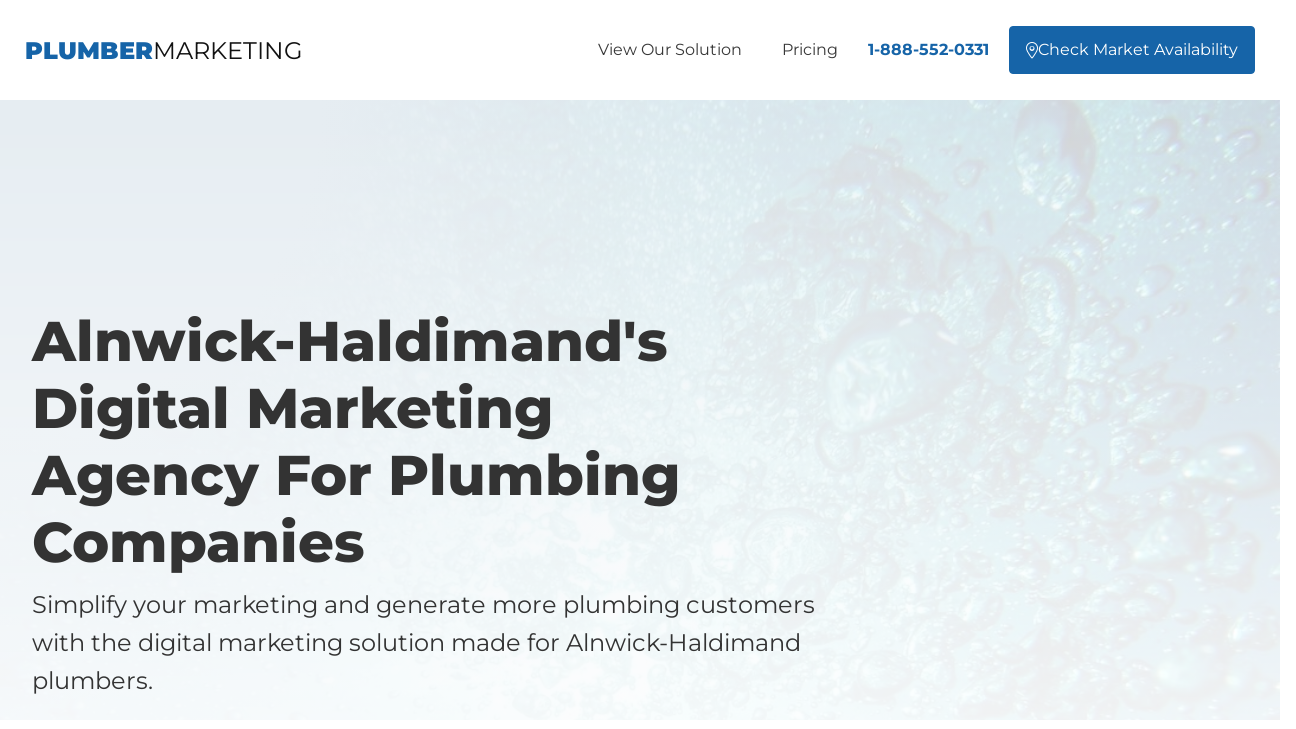

--- FILE ---
content_type: text/html; charset=utf-8
request_url: https://www.plumbermarketing.ca/census-subdivision/northumberland-alnwick-haldimand
body_size: 11228
content:
<!DOCTYPE html><!-- Last Published: Thu Jan 01 2026 17:12:42 GMT+0000 (Coordinated Universal Time) --><html data-wf-domain="www.plumbermarketing.ca" data-wf-page="5eac4bd01f7a9a6a8b59d0c9" data-wf-site="5e15f5a878f3a3bce0184e69" data-wf-intellimize-customer-id="117222132" lang="en" data-wf-collection="5eac4bd01f7a9a778c59d0c7" data-wf-item-slug="northumberland-alnwick-haldimand"><head><meta charset="utf-8"/><title>Digital markting for Alnwick-Haldimand plumbing companies</title><meta content="We are Alnwick-Haldimand&#x27;s digital marketing agency for plumbers. We only work with one plumbing company per market. Check if your market is still available, and put your plumbing business on the path to more customers today!" name="description"/><meta content="Digital markting for Alnwick-Haldimand plumbing companies" property="og:title"/><meta content="We are Alnwick-Haldimand&#x27;s digital marketing agency for plumbers. We only work with one plumbing company per market. Check if your market is still available, and put your plumbing business on the path to more customers today!" property="og:description"/><meta content="" property="og:image"/><meta content="Digital markting for Alnwick-Haldimand plumbing companies" property="twitter:title"/><meta content="We are Alnwick-Haldimand&#x27;s digital marketing agency for plumbers. We only work with one plumbing company per market. Check if your market is still available, and put your plumbing business on the path to more customers today!" property="twitter:description"/><meta content="" property="twitter:image"/><meta property="og:type" content="website"/><meta content="summary_large_image" name="twitter:card"/><meta content="width=device-width, initial-scale=1" name="viewport"/><link href="https://cdn.prod.website-files.com/5e15f5a878f3a3bce0184e69/css/plumbermarketingca.shared.ae46e82ce.min.css" rel="stylesheet" type="text/css"/><link href="https://fonts.googleapis.com" rel="preconnect"/><link href="https://fonts.gstatic.com" rel="preconnect" crossorigin="anonymous"/><script src="https://ajax.googleapis.com/ajax/libs/webfont/1.6.26/webfont.js" type="text/javascript"></script><script type="text/javascript">WebFont.load({  google: {    families: ["Merriweather:300,300italic,400,400italic,700,700italic,900,900italic"]  }});</script><script type="text/javascript">!function(o,c){var n=c.documentElement,t=" w-mod-";n.className+=t+"js",("ontouchstart"in o||o.DocumentTouch&&c instanceof DocumentTouch)&&(n.className+=t+"touch")}(window,document);</script><link href="https://cdn.prod.website-files.com/5e15f5a878f3a3bce0184e69/5ea07141d22f1194f5e34afc_favicon-plumber-marketing.png" rel="shortcut icon" type="image/x-icon"/><link href="https://cdn.prod.website-files.com/5e15f5a878f3a3bce0184e69/5ea071a3f301fbd84845d1d1_webclip-plumber-marketing.png" rel="apple-touch-icon"/><link href="https://www.plumbermarketing.ca/census-subdivision/northumberland-alnwick-haldimand" rel="canonical"/><style>.anti-flicker, .anti-flicker * {visibility: hidden !important; opacity: 0 !important;}</style><style>[data-wf-hidden-variation], [data-wf-hidden-variation] * {
        display: none !important;
      }</style><script type="text/javascript">localStorage.removeItem('intellimize_opt_out_117222132'); if (localStorage.getItem('intellimize_data_tracking_type') !== 'always') { localStorage.setItem('intellimize_data_tracking_type', 'always'); }</script><script type="text/javascript">(function(e){var s={r:[]};e.wf={r:s.r,ready:t=>{s.r.push(t)}}})(window)</script><script type="text/javascript">(function(e,t,p){var n=document.documentElement,s={p:[],r:[]},u={p:s.p,r:s.r,push:function(e){s.p.push(e)},ready:function(e){s.r.push(e)}};e.intellimize=u,n.className+=" "+p,setTimeout(function(){n.className=n.className.replace(RegExp(" ?"+p),"")},t)})(window, 4000, 'anti-flicker')</script><link href="https://cdn.intellimize.co/snippet/117222132.js" rel="preload" as="script"/><script type="text/javascript">var wfClientScript=document.createElement("script");wfClientScript.src="https://cdn.intellimize.co/snippet/117222132.js",wfClientScript.async=!0,wfClientScript.onerror=function(){document.documentElement.className=document.documentElement.className.replace(RegExp(" ?anti-flicker"),"")},document.head.appendChild(wfClientScript);</script><link href="https://api.intellimize.co" rel="preconnect" crossorigin="true"/><link href="https://log.intellimize.co" rel="preconnect" crossorigin="true"/><link href="https://117222132.intellimizeio.com" rel="preconnect"/><script async="" src="https://www.googletagmanager.com/gtag/js?id=UA-164349387-1"></script><script type="text/javascript">window.dataLayer = window.dataLayer || [];function gtag(){dataLayer.push(arguments);}gtag('js', new Date());gtag('config', 'UA-164349387-1', {'anonymize_ip': false});</script><script async="" src="https://www.googletagmanager.com/gtag/js?id=G-M15XR5EBY6"></script><script type="text/javascript">window.dataLayer = window.dataLayer || [];function gtag(){dataLayer.push(arguments);}gtag('set', 'developer_id.dZGVlNj', true);gtag('js', new Date());gtag('config', 'G-M15XR5EBY6');</script><!-- Start Font Awesome Pro -->
<script src="https://kit.fontawesome.com/0996b87cd1.js" crossorigin="anonymous"></script>
<!-- End Font Awesome Pro -->

<!-- Start Nocodelytics -->
<script async id="nocodelytics-snippet" data-site-id="bb1ad17f-b2bb-4eb7-9a3e-a974e3bcd04c" type="text/javascript">window.__NOCODELYTICS_SITE_ID__ = "bb1ad17f-b2bb-4eb7-9a3e-a974e3bcd04c";fetch("https://app.nocodelytics.com/api/tracker/info").then((response) => response.json()).then((data) => { const s = document.createElement("script"); s.type = "text/javascript"; s.src = data.scriptFileName; document.head.append(s); });</script>
<!-- End Nocodelytics -->

<!-- Start Humbalytics -->
<script async src="https://app.humblytics.com/hmbl.min.js?id=d99705e"></script>
<!-- End Humbalytics -->

<!-- Start WhatConverts -->
<script>var $wc_load=function(a){return  JSON.parse(JSON.stringify(a))},$wc_leads=$wc_leads||{doc:{url:$wc_load(document.URL),ref:$wc_load(document.referrer),search:$wc_load(location.search),hash:$wc_load(location.hash)}};</script>
<script src="//s.ksrndkehqnwntyxlhgto.com/76242.js"></script>
<!-- End WhatConverts -->

<!-- Start PageSense -->
<script async src="https://cdn.pagesense.io/js/stradegy/b1c97bc4ea4d46baaf52363767963667.js"></script>
<!-- End PageSense -->

<!-- Start JetBoost -->
<script id="jetboost-script" type="text/javascript"> window.JETBOOST_SITE_ID = "ckngnbeo802870twr297m1sq1"; (function(d) { var s = d.createElement("script"); s.src = "https://cdn.jetboost.io/jetboost.js"; s.async = 1; d.getElementsByTagName("head")[0].appendChild(s); })(document); </script>
<!-- End JetBoost -->

<!-- Start Google Analytics GA4 -->
<!-- Google tag (gtag.js) -->
<script async src="https://www.googletagmanager.com/gtag/js?id=G-M15XR5EBY6"></script>
<script>
  window.dataLayer = window.dataLayer || [];
  function gtag(){dataLayer.push(arguments);}
  gtag('js', new Date());

  gtag('config', 'G-M15XR5EBY6');
</script>
<!-- End Google Analytics GA4 -->

<!-- Start Google Ads Global Site Tag -->
<script async src="https://www.googletagmanager.com/gtag/js?id=AW-616538273"></script>
<script>
  window.dataLayer = window.dataLayer || [];
  function gtag(){dataLayer.push(arguments);}
  gtag('js', new Date());

  gtag('config', 'AW-616538273');
</script>
<!-- End Google Ads Global Site Tag -->

<!-- Start FB Pixel -->
<script>
  !function(f,b,e,v,n,t,s)
  {if(f.fbq)return;n=f.fbq=function(){n.callMethod?
  n.callMethod.apply(n,arguments):n.queue.push(arguments)};
  if(!f._fbq)f._fbq=n;n.push=n;n.loaded=!0;n.version='2.0';
  n.queue=[];t=b.createElement(e);t.async=!0;
  t.src=v;s=b.getElementsByTagName(e)[0];
  s.parentNode.insertBefore(t,s)}(window, document,'script',
  'https://connect.facebook.net/en_US/fbevents.js');
  fbq('init', '949167645554993');
  fbq('track', 'PageView');
</script>
<noscript><img height="1" width="1" style="display:none"
  src="https://www.facebook.com/tr?id=949167645554993&ev=PageView&noscript=1"
/></noscript>
<!-- End FB Pixel --><!-- Start Canonical -->
<link rel="canonical" href="https://www.plumbermarketing.ca/census-subdivision/northumberland-alnwick-haldimand">
<!-- End Canonical --></head><body><nav id="Navigation" class="nav-wrapper"><div data-collapse="medium" data-animation="default" data-duration="400" id="Nav" data-easing="ease" data-easing2="ease" role="banner" class="s-nav w-nav"><div class="nav__background"></div><div class="s-nav__container w-container"><div class="s-nav__brand-wrapper"><div class="s-nav__menu-button w-nav-button"><div class="icon-3 w-icon-nav-menu"></div></div><a href="/" data-w-id="49eaf644-699c-7e21-2c99-1347ca2d298f" data-wf-native-id-path="76416327-32e1-6a67-a928-bbdbcc2f998b:49eaf644-699c-7e21-2c99-1347ca2d298f" data-wf-ao-click-engagement-tracking="true" data-wf-element-id="49eaf644-699c-7e21-2c99-1347ca2d298f" data-wf-component-context="%5B%7B%22componentId%22%3A%222209ed40-b48a-7ad9-e3f8-db05e5601006%22%2C%22instanceId%22%3A%2276416327-32e1-6a67-a928-bbdbcc2f998b%22%7D%5D" class="v1-nav-brand-link w-nav-brand"><div class="brand-workmark"><span class="brand-wordmark-bold">Plumber</span>Marketing</div></a></div><nav role="navigation" class="s-nav__menu w-nav-menu"><a href="/solution" data-wf-native-id-path="76416327-32e1-6a67-a928-bbdbcc2f998b:49eaf644-699c-7e21-2c99-1347ca2d2991" data-wf-ao-click-engagement-tracking="true" data-wf-element-id="49eaf644-699c-7e21-2c99-1347ca2d2991" data-wf-component-context="%5B%7B%22componentId%22%3A%222209ed40-b48a-7ad9-e3f8-db05e5601006%22%2C%22instanceId%22%3A%2276416327-32e1-6a67-a928-bbdbcc2f998b%22%7D%5D" class="nav__menu-link w-nav-link">View Our Solution</a><a href="/pricing" data-wf-native-id-path="76416327-32e1-6a67-a928-bbdbcc2f998b:bace2d86-9159-6206-48b9-13e1399c977e" data-wf-ao-click-engagement-tracking="true" data-wf-element-id="bace2d86-9159-6206-48b9-13e1399c977e" data-wf-component-context="%5B%7B%22componentId%22%3A%222209ed40-b48a-7ad9-e3f8-db05e5601006%22%2C%22instanceId%22%3A%2276416327-32e1-6a67-a928-bbdbcc2f998b%22%7D%5D" class="nav__menu-link w-nav-link">Pricing</a><a href="/pricing" data-wf-native-id-path="76416327-32e1-6a67-a928-bbdbcc2f998b:49eaf644-699c-7e21-2c99-1347ca2d2993" data-wf-ao-click-engagement-tracking="true" data-wf-element-id="49eaf644-699c-7e21-2c99-1347ca2d2993" data-wf-component-context="%5B%7B%22componentId%22%3A%222209ed40-b48a-7ad9-e3f8-db05e5601006%22%2C%22instanceId%22%3A%2276416327-32e1-6a67-a928-bbdbcc2f998b%22%7D%5D" class="nav__menu-link pricing w-nav-link">Pricing</a><div class="v1-nav-cta-wrapper"><div class="w-dyn-list"><div role="list" class="w-dyn-items"><div role="listitem" class="w-dyn-item"><a href="#" data-wf-native-id-path="76416327-32e1-6a67-a928-bbdbcc2f998b:6c98d5e5-6e43-54d1-44b0-61040f8ffe14_instance-0" data-wf-ao-click-engagement-tracking="true" data-wf-element-id="6c98d5e5-6e43-54d1-44b0-61040f8ffe14" data-wf-cms-context="%5B%7B%22collectionId%22%3A%225e15f5a878f3a3f7e1184f72%22%2C%22itemId%22%3A%225e15f5a878f3a32fd618502d%22%7D%5D" data-wf-component-context="%5B%7B%22componentId%22%3A%222209ed40-b48a-7ad9-e3f8-db05e5601006%22%2C%22instanceId%22%3A%2276416327-32e1-6a67-a928-bbdbcc2f998b%22%7D%5D" class="nav-menu-cta-phone w-condition-invisible w-dyn-bind-empty"></a></div></div></div><a href="tel:1-888-552-03" data-wf-native-id-path="76416327-32e1-6a67-a928-bbdbcc2f998b:3e4863a4-40a1-7f1c-372d-6df7085bf3d5" data-wf-ao-click-engagement-tracking="true" data-wf-element-id="3e4863a4-40a1-7f1c-372d-6df7085bf3d5" data-wf-component-context="%5B%7B%22componentId%22%3A%222209ed40-b48a-7ad9-e3f8-db05e5601006%22%2C%22instanceId%22%3A%2276416327-32e1-6a67-a928-bbdbcc2f998b%22%7D%5D" class="nav__menu-link-phone w-nav-link">1-888-552-0331</a><a href="/check-market-availability" id="Primary-CTA" data-wf-native-id-path="76416327-32e1-6a67-a928-bbdbcc2f998b:6c98d5e5-6e43-54d1-44b0-61040f8ffe19" data-wf-ao-click-engagement-tracking="true" data-wf-element-id="6c98d5e5-6e43-54d1-44b0-61040f8ffe19" data-wf-component-context="%5B%7B%22componentId%22%3A%222209ed40-b48a-7ad9-e3f8-db05e5601006%22%2C%22instanceId%22%3A%2276416327-32e1-6a67-a928-bbdbcc2f998b%22%7D%5D" class="button button-nav w-button"><span class="button__icon"></span>Check market availability</a></div></nav></div></div></nav><div class="ats__section"><div class="ats__container"><div class="w-layout-grid s-ats__grid"><div id="w-node-_43d32833-8cf8-3d8b-3751-96f7163188d1-8b59d0c9" class="item__wrapper"><h1 class="s-ats__heading">Alnwick-Haldimand&#x27;s digital marketing agency for plumbing companies</h1><p class="ats__subheading">Simplify your marketing and generate more plumbing customers with the digital marketing solution made for Alnwick-Haldimand plumbers.</p><div class="button__wrapper"><a data-wf-native-id-path="ad8523a6-8f45-33a4-a1a8-6ee87fc4c784" data-wf-ao-click-engagement-tracking="true" data-wf-element-id="ad8523a6-8f45-33a4-a1a8-6ee87fc4c784" href="/check-market-availability" class="button w-button">Check availability</a><a data-wf-native-id-path="c2f4b226-2400-2325-f569-b76185b1b831" data-wf-ao-click-engagement-tracking="true" data-wf-element-id="c2f4b226-2400-2325-f569-b76185b1b831" href="/solution" class="button outline w-button">View our solution</a></div></div></div></div><img src="https://cdn.prod.website-files.com/5e15f5a878f3a3bce0184e69/5e9ef478278d0a775a7a5a7d_website-market.png" alt="Alnwick-Haldimand plumber" sizes="100vw" srcset="https://cdn.prod.website-files.com/5e15f5a878f3a3bce0184e69/5e9ef478278d0a775a7a5a7d_website-market-p-500.png 500w, https://cdn.prod.website-files.com/5e15f5a878f3a3bce0184e69/5e9ef478278d0a775a7a5a7d_website-market-p-800.png 800w, https://cdn.prod.website-files.com/5e15f5a878f3a3bce0184e69/5e9ef478278d0a775a7a5a7d_website-market-p-1080.png 1080w, https://cdn.prod.website-files.com/5e15f5a878f3a3bce0184e69/5e9ef478278d0a775a7a5a7d_website-market.png 1200w" class="atf-image"/><div class="ats__overlay"><div class="cover-down-arrow-wrapper"><a href="#Overview" data-wf-native-id-path="ffa04d9c-82db-7dd6-1f24-b8b54deecb0b" data-wf-ao-click-engagement-tracking="true" data-wf-element-id="ffa04d9c-82db-7dd6-1f24-b8b54deecb0b" class="cover-down-arrow"></a></div></div></div><section id="market-overview" class="section market-overview"><img src="https://cdn.prod.website-files.com/5e15f5a878f3a3bce0184e69/5e9ef5cd278d0a859d7a699c_website-market-population.png" alt="Consumers walking down street" sizes="100vw" srcset="https://cdn.prod.website-files.com/5e15f5a878f3a3bce0184e69/5e9ef5cd278d0a859d7a699c_website-market-population-p-500.png 500w, https://cdn.prod.website-files.com/5e15f5a878f3a3bce0184e69/5e9ef5cd278d0a859d7a699c_website-market-population.png 1200w" class="atf-image"/><section id="Overview" class="market-overview-overlay"></section><div class="guide-featured__container"><div class="w-layout-grid grid-3"><div id="w-node-_76eaa0b7-ea99-ef80-4f90-7263e1015b27-8b59d0c9" class="item__wrapper market-populaton-left"><div class="section__header"><h2 class="section-title">Right now consumers are searching for plumbing services in Alnwick-Haldimand. The question is - are they finding you or your competitors?</h2></div></div><div id="w-node-_76eaa0b7-ea99-ef80-4f90-7263e1015b2b-8b59d0c9" class="item__wrapper market-population-right"><div class="w-richtext"><p>With a population of 6,869 people, Alnwick-Haldimand is comprised of more than 3,064 residences and businesses. There&#x27;s a lot of opportunity, but there&#x27;s also a lot of competition.</p><p><strong>Did you know a search on Google for Alnwick-Haldimand plumbers produces over 67,300 search results?</strong> There are lots of plumbing companies in Alnwick-Haldimand and the surrounding areas - all competing for the same customers!</p><p>Too many Alnwick-Haldimand plumbing businesses are wasting time and money on marketing that doesn&#x27;t work. Don&#x27;t be one of them. Discover the proven digital marketing solution made for Canadian plumbing companies.</p></div><div class="button__wrapper center"><a href="/solution" data-wf-native-id-path="76eaa0b7-ea99-ef80-4f90-7263e1015b3a" data-wf-ao-click-engagement-tracking="true" data-wf-element-id="76eaa0b7-ea99-ef80-4f90-7263e1015b3a" class="button w-button">View our solution</a></div></div></div></div></section><div class="testimonial-random__section w-dyn-list"><div role="list" class="testimonial-random__container w-dyn-items"><div role="listitem" class="s-testimonial__grid w-dyn-item"><div id="w-node-c27c596f-c8c1-d749-36ce-4f224063221f-4063221c" class="s-testimonial__attribution-wrapper"><div id="w-node-c27c596f-c8c1-d749-36ce-4f2240632220-4063221c" class="s-testimonial__image-wrapper"><img src="https://cdn.prod.website-files.com/5e15f5a878f3a3d3d9184e6d/62d68fee6e3840940d226347_brian-vaillancourt.jpg" loading="lazy" alt="Brian Vaillancourt" sizes="100vw" srcset="https://cdn.prod.website-files.com/5e15f5a878f3a3d3d9184e6d/62d68fee6e3840940d226347_brian-vaillancourt-p-500.jpg 500w, https://cdn.prod.website-files.com/5e15f5a878f3a3d3d9184e6d/62d68fee6e3840940d226347_brian-vaillancourt.jpg 600w" class="s-testimonial__image"/></div><div class="s-testimonial__attribution-details"><div class="testimonial__name-wrapper"><div class="s-testimonial__name">Brian Vaillancourt</div></div><div class="s-testimonial__title-role">Owner</div><div class="testimonial__organizaiton-name-wrapper"><div class="s-testimonial__organizaiton-name">Vaillancourt Plumbing &amp; Drains</div></div><div class="s-testimonial__city-province">Oshawa, ON</div></div></div><blockquote id="w-node-c27c596f-c8c1-d749-36ce-4f224063222b-4063221c" class="s-testimonial__block-quote">If you&#x27;re looking to improve your online presence, freshen up your image and drive the bottom line forward, I would highly recommend that you sit down with Toby for a chat. Thanks from the staff at Vaillancourt Plumbing for your wonderful service.</blockquote></div></div></div><section id="Solutions" class="section solutions"><div class="guide-featured__container"><div class="section__header"><h2 class="section__heading">A digital marketing solution made for Alnwick-Haldimand plumbing companies</h2><p class="section__subheading">Get all the features you need, and all the benefits you want!</p></div><div class="row"><div class="col _33"><div class="item__wrapper"><div class="icon"></div><h3 class="footer-section__heading">Messaging that resonates</h3><p>You only have a few seconds to capture consumer attention. We&#x27;ll help you present a message that resonates in the marketplace.</p></div></div><div class="col _33"><div class="item__wrapper"><div class="icon"></div><h3 class="footer-section__heading">SEO that works</h3><p>When consumers need a plumber they search Google. Our Search Engine Optimization (SEO) will help you out-compete the competition and reach more consumers.</p></div></div><div class="col _33"><div class="item__wrapper"><div class="icon"></div><h3 class="footer-section__heading">Online ads that connect</h3><p>Put your plumbing business in front of consumers with Google Ads, the moment they&#x27;re searching for your services.</p></div></div><div class="col _33"><div class="item__wrapper"><div class="icon"></div><h3 class="footer-section__heading">A website that converts</h3><p>A custom designed website optimized for search engines, and designed to convert consumers into leads and customers.</p></div></div><div class="col _33"><div class="item__wrapper"><div class="icon"></div><h3 class="footer-section__heading">Content that engages</h3><p>From lead magnets and articles, to social posts, we&#x27;ll produce and publish content that captures consumer attention and inspries engagement.</p></div></div><div class="col _33"><div class="item__wrapper"><div class="icon"></div><h3 class="footer-section__heading">Emails that re-engage</h3><p>Automatically re-engage leads and customers with emails that keep your plumbing business top of mind, when consumers need you most.</p></div></div><div class="col _33"><div class="item__wrapper"><div class="icon"></div><h3 class="footer-section__heading">A 5-star reputation</h3><p>We&#x27;ll help you quickly and easily grow your online reviews, mitigate negative ratings, and build consumer trust, so you stand out from the competition.</p></div></div><div class="col _33"><div class="item__wrapper"><div class="icon"></div><h3 class="footer-section__heading">Proof that it&#x27;s working</h3><p>Know what&#x27;s working, what&#x27;s not, and where to invest your money. We track phone calls and web forms so you know how your customers found you.</p></div></div><div class="col _33"><div class="item__wrapper"><div class="icon"></div><h3 class="footer-section__heading">A partner you can depend on</h3><p>It&#x27;s not just about getting results today. It&#x27;s about a relationship that produces results long-term. Our customers stick with us year after year because we&#x27;re dedicated to one thing - helping plumbing businesses grow.</p></div></div></div><div class="section__footer-wrapper"><div class="button__wrapper center"><a href="/solution" data-wf-native-id-path="29e67b26-5970-8e1a-a6de-d0552c60a576" data-wf-ao-click-engagement-tracking="true" data-wf-element-id="29e67b26-5970-8e1a-a6de-d0552c60a576" class="button w-button">View our solution</a></div></div></div></section><section id="Proof-Results" class="results__section"><div class="container"><div class="section__header is--centered"><div data-wf--pre-heading--variant="base" class="pre-heading">Customer Results</div><h2 class="section__heading">The proof is in the results!</h2><p class="section__subheading">Below are just a few of the results our Canadian plumbing customers have achieved.</p></div><div class="w-dyn-list"><div role="list" class="row w-dyn-items"><div role="listitem" class="col-3 w-dyn-item"><div class="card align-center"><div class="section-results__result">26X</div><div class="result-organization-name">Vaillancourt Plumbing &amp; Drains </div><div class="section-results__description">Return on marketing investment</div><div class="section-results__reporting-period">2024</div></div></div><div role="listitem" class="col-3 w-dyn-item"><div class="card align-center"><div class="section-results__result">9.7</div><div class="result-organization-name">Vaillancourt Plumbing &amp; Drains </div><div class="section-results__description">Unique leads per day</div><div class="section-results__reporting-period">2024</div></div></div><div role="listitem" class="col-3 w-dyn-item"><div class="card align-center"><div class="section-results__result">$8.60</div><div class="result-organization-name">Vaillancourt Plumbing &amp; Drains </div><div class="section-results__description">Average cost per unique lead</div><div class="section-results__reporting-period">2024</div></div></div></div></div><div class="section__footer-wrapper center"><div class="post-results-heading">Imagine what we could do working together...</div><div class="button__wrapper"><a id="Button" data-wf--button--variant="accent-dark" data-wf-native-id-path="485ea0f0-9dfd-48dc-6401-d8cb54ecf36d:7c5713c8-0952-e967-d969-e51bf5a94108:373ba7f6-1224-3648-ed2b-98dcccc187c8" data-wf-ao-click-engagement-tracking="true" data-wf-element-id="373ba7f6-1224-3648-ed2b-98dcccc187c8" data-wf-component-context="%5B%7B%22componentId%22%3A%223ab8261b-56c8-11bb-30f5-bd42b061f8b9%22%2C%22instanceId%22%3A%22485ea0f0-9dfd-48dc-6401-d8cb54ecf36d%22%7D%2C%7B%22componentId%22%3A%22373ba7f6-1224-3648-ed2b-98dcccc187c8%22%2C%22instanceId%22%3A%227c5713c8-0952-e967-d969-e51bf5a94108%22%7D%5D" href="/check-market-availability" class="button w-inline-block"><div class="button__icon"></div><div class="button__text">Check Market Availability</div></a></div></div></div></section><section id="Process" class="steps__section"><div class="guide-featured__container"><div class="section__header is--centered"><div class="pre-heading">Take the first step</div><h2 class="section__heading">Ready to grow your Alnwick-Haldimand plumbing company?</h2><p class="section__subheading">Put your plumbing business on the path to more leads and customers in three steps.</p></div><div class="row"><div class="col _33 process"><div class="item__wrapper padding"><div class="item__icon"></div><h3 class="item__pre-heading">STEP 1</h3><h3 class="footer-section__heading">Check market availability</h3><p class="item__summary">We only work with one plumbing company per market. <a href="/thanks/for-checking-market-availability" data-wf-native-id-path="d3349802-ce28-421f-b790-60d4d8e82353" data-wf-ao-click-engagement-tracking="true" data-wf-element-id="d3349802-ce28-421f-b790-60d4d8e82353">Check if your market is still available</a>.<a href="/talk-with-an-advisor" data-wf-native-id-path="d3349802-ce28-421f-b790-60d4d8e82356" data-wf-ao-click-engagement-tracking="true" data-wf-element-id="d3349802-ce28-421f-b790-60d4d8e82356"></a></p></div></div><div class="col _33 process"><div class="item__wrapper padding"><div class="item__icon"></div><h3 class="item__pre-heading">STEP 2</h3><h3 class="footer-section__heading">Talk with an Advisor</h3><p class="item__summary">Talk with a Plumber Marketing Advisor to learn if our services are right for your plumbing company.</p></div></div><div class="col _33 process"><div class="item__wrapper padding"><div class="item__icon"></div><h3 class="item__pre-heading">STEP 3</h3><h3 class="footer-section__heading">Generate more leads</h3><p class="item__summary">If you decide our services are a good fit, secure your market and start generating more plumbing leads.</p></div></div></div><div class="section__footer-wrapper is--centered"><div class="button__wrapper"><a href="/check-market-availability" id="Primary-CTA" data-wf-native-id-path="d3349802-ce28-421f-b790-60d4d8e8236e" data-wf-ao-click-engagement-tracking="true" data-wf-element-id="d3349802-ce28-421f-b790-60d4d8e8236e" class="button w-button"><span class="button__icon"></span>Check Market Availability</a></div><div class="text-block-20">Do you have questions? Call <a href="tel:1-888-552-0331" data-wf-native-id-path="d3349802-ce28-421f-b790-60d4d8e82374" data-wf-ao-click-engagement-tracking="true" data-wf-element-id="d3349802-ce28-421f-b790-60d4d8e82374">1-888-552-0331</a> and speak with an Advisor.</div></div></div></section><section id="Articles" class="section insights"><div class="guide-featured__container"><div class="section__header"><h2 class="section__heading">Plumbing Articles</h2><p>Digital marketing new, views, tips &amp; how to&#x27;s to help you grow your Canadian plumbing business.</p></div><div class="w-dyn-list"><div role="list" class="articles-grid w-dyn-items"><div role="listitem" class="w-dyn-item"><a data-wf-native-id-path="99607529-5a31-d5d8-a6e0-a3c484fa2db1:f4e314ff-e598-664c-8e46-3079e4ee2130_instance-0" data-wf-ao-click-engagement-tracking="true" data-wf-element-id="f4e314ff-e598-664c-8e46-3079e4ee2130" data-wf-cms-context="%5B%7B%22collectionId%22%3A%225e15f5a878f3a3e177184f09%22%2C%22itemId%22%3A%225e94f2e29b481dbc43fa4168%22%7D%5D" data-wf-component-context="%5B%7B%22componentId%22%3A%22453aeac8-57d7-0780-27f0-d3a3f196a9d9%22%2C%22instanceId%22%3A%2299607529-5a31-d5d8-a6e0-a3c484fa2db1%22%7D%5D" href="/article/covid-19-communication-strategy-for-canadian-plumbers" class="articles-article-wrapper w-inline-block"><img alt="COVID-19 Communication Strategy For Canadian Plumbers" src="https://cdn.prod.website-files.com/5e15f5a878f3a3d3d9184e6d/5e9c5ef39aae7e463eb93c01_covid-19-communication-for-plumbers.png" sizes="(max-width: 479px) 100vw, (max-width: 767px) 92vw, (max-width: 991px) 46vw, 31vw" srcset="https://cdn.prod.website-files.com/5e15f5a878f3a3d3d9184e6d/5e9c5ef39aae7e463eb93c01_covid-19-communication-for-plumbers-p-500.png 500w, https://cdn.prod.website-files.com/5e15f5a878f3a3d3d9184e6d/5e9c5ef39aae7e463eb93c01_covid-19-communication-for-plumbers-p-800.png 800w, https://cdn.prod.website-files.com/5e15f5a878f3a3d3d9184e6d/5e9c5ef39aae7e463eb93c01_covid-19-communication-for-plumbers-p-1080.png 1080w, https://cdn.prod.website-files.com/5e15f5a878f3a3d3d9184e6d/5e9c5ef39aae7e463eb93c01_covid-19-communication-for-plumbers.png 1200w" class="articles-article-image"/><div class="articles-article-overlay"><h3 class="articles-article-heading">COVID-19 Communication Strategy For Canadian Plumbers</h3></div></a></div><div role="listitem" class="w-dyn-item"><a data-wf-native-id-path="99607529-5a31-d5d8-a6e0-a3c484fa2db1:f4e314ff-e598-664c-8e46-3079e4ee2130_instance-1" data-wf-ao-click-engagement-tracking="true" data-wf-element-id="f4e314ff-e598-664c-8e46-3079e4ee2130" data-wf-cms-context="%5B%7B%22collectionId%22%3A%225e15f5a878f3a3e177184f09%22%2C%22itemId%22%3A%225e2b4dff185d9aeceef3e5bd%22%7D%5D" data-wf-component-context="%5B%7B%22componentId%22%3A%22453aeac8-57d7-0780-27f0-d3a3f196a9d9%22%2C%22instanceId%22%3A%2299607529-5a31-d5d8-a6e0-a3c484fa2db1%22%7D%5D" href="/article/how-will-googles-recent-search-updates-affect-your-canadian-plumbing-hvac-business" class="articles-article-wrapper w-inline-block"><img alt="How will Google&#x27;s recent search updates affect Your Canadian Plumbing &amp; HVAC business?" src="https://cdn.prod.website-files.com/5e15f5a878f3a3d3d9184e6d/5e9c5fce38205a11ffd4dff5_Google-Search-For-Plumbers.png" sizes="(max-width: 479px) 100vw, (max-width: 767px) 92vw, (max-width: 991px) 46vw, 31vw" srcset="https://cdn.prod.website-files.com/5e15f5a878f3a3d3d9184e6d/5e9c5fce38205a11ffd4dff5_Google-Search-For-Plumbers-p-500.png 500w, https://cdn.prod.website-files.com/5e15f5a878f3a3d3d9184e6d/5e9c5fce38205a11ffd4dff5_Google-Search-For-Plumbers.png 1200w" class="articles-article-image"/><div class="articles-article-overlay"><h3 class="articles-article-heading">How will Google&#x27;s recent search updates affect your Canadian plumbing &amp; HVAC business?</h3></div></a></div><div role="listitem" class="w-dyn-item"><a data-wf-native-id-path="99607529-5a31-d5d8-a6e0-a3c484fa2db1:f4e314ff-e598-664c-8e46-3079e4ee2130_instance-2" data-wf-ao-click-engagement-tracking="true" data-wf-element-id="f4e314ff-e598-664c-8e46-3079e4ee2130" data-wf-cms-context="%5B%7B%22collectionId%22%3A%225e15f5a878f3a3e177184f09%22%2C%22itemId%22%3A%225ee0c406741b15462dc2bb9f%22%7D%5D" data-wf-component-context="%5B%7B%22componentId%22%3A%22453aeac8-57d7-0780-27f0-d3a3f196a9d9%22%2C%22instanceId%22%3A%2299607529-5a31-d5d8-a6e0-a3c484fa2db1%22%7D%5D" href="/article/thirteen-tips-to-optimize-your-google-my-business-profile-for-canadian-plumbing-companies" class="articles-article-wrapper w-inline-block"><img alt="Google My Business Optimization" src="https://cdn.prod.website-files.com/5e15f5a878f3a3d3d9184e6d/5ee0ce82fd088442b13e6987_13-tips-to-optimize-your-gmb-profile-featured-image.jpg" sizes="(max-width: 479px) 100vw, (max-width: 767px) 92vw, (max-width: 991px) 46vw, 31vw" srcset="https://cdn.prod.website-files.com/5e15f5a878f3a3d3d9184e6d/5ee0ce82fd088442b13e6987_13-tips-to-optimize-your-gmb-profile-featured-image-p-1080.jpeg 1080w, https://cdn.prod.website-files.com/5e15f5a878f3a3d3d9184e6d/5ee0ce82fd088442b13e6987_13-tips-to-optimize-your-gmb-profile-featured-image.jpg 1200w" class="articles-article-image"/><div class="articles-article-overlay"><h3 class="articles-article-heading">Thirteen tips to optimize your Google My Business profile for Canadian plumbing companies</h3></div></a></div></div></div><div class="section__footer-wrapper"><div class="button__wrapper center"><a data-wf-native-id-path="99607529-5a31-d5d8-a6e0-a3c484fa2db1:453aeac8-57d7-0780-27f0-d3a3f196a9f0" data-wf-ao-click-engagement-tracking="true" data-wf-element-id="453aeac8-57d7-0780-27f0-d3a3f196a9f0" data-wf-component-context="%5B%7B%22componentId%22%3A%22453aeac8-57d7-0780-27f0-d3a3f196a9d9%22%2C%22instanceId%22%3A%2299607529-5a31-d5d8-a6e0-a3c484fa2db1%22%7D%5D" href="/resources/insights" class="button w-button">Browse all articles</a></div></div></div></section><footer id="Page-Footer" class="page__footer"><section id="Pre-Footer" class="pre-footer__section"><div class="pre-footer__container"><div class="footer-pre__header"><div data-wf--pre-heading--variant="base" class="pre-heading">Check market availability</div><div class="section__heading">Is your market still available?</div><div class="section__subheading">We only work with one plumbing company per market. Check if your market is still available.</div><div class="button__wrapper"><a id="Button" data-wf--button--variant="accent-dark" data-wf-native-id-path="347ea58e-b572-d00d-1808-36719412c256:ea36cdc4-1846-90a6-0f21-ed51d976e2c0:a612c28f-5401-06ae-12c5-1be74d6ee835:373ba7f6-1224-3648-ed2b-98dcccc187c8" data-wf-ao-click-engagement-tracking="true" data-wf-element-id="373ba7f6-1224-3648-ed2b-98dcccc187c8" data-wf-component-context="%5B%7B%22componentId%22%3A%22528434a9-4e41-decb-3432-73267e0a486b%22%2C%22instanceId%22%3A%22347ea58e-b572-d00d-1808-36719412c256%22%7D%2C%7B%22componentId%22%3A%22a612c28f-5401-06ae-12c5-1be74d6ee82e%22%2C%22instanceId%22%3A%22ea36cdc4-1846-90a6-0f21-ed51d976e2c0%22%7D%2C%7B%22componentId%22%3A%22373ba7f6-1224-3648-ed2b-98dcccc187c8%22%2C%22instanceId%22%3A%22a612c28f-5401-06ae-12c5-1be74d6ee835%22%7D%5D" href="/check-market-availability" class="button w-inline-block"><div class="button__icon"></div><div class="button__text">Check Market Availability</div></a></div></div></div></section><section id="Footer" class="footer__section"><div class="footer__container"><div class="row"><div class="col-1-4"><div class="item__wrapper"><div class="item__header"><h3 class="footer-section__heading">About</h3></div><div class="item__body"><p class="footer-section-summary">Plumber Marketing is a  digital marketing and lead generation company dedicated to helping plumbing businesses across Canada and the United States, generate leads and build valuable brands. If we can&#x27;t triple you marketing investment, we&#x27;ll work for free until we do. Guaranteed! We only work with one plumbing company per market. <a href="/check-market-availability" data-wf-native-id-path="347ea58e-b572-d00d-1808-36719412c256:fde003f8-07af-faec-0833-ec531f15d4fd" data-wf-ao-click-engagement-tracking="true" data-wf-element-id="fde003f8-07af-faec-0833-ec531f15d4fd" data-wf-component-context="%5B%7B%22componentId%22%3A%22528434a9-4e41-decb-3432-73267e0a486b%22%2C%22instanceId%22%3A%22347ea58e-b572-d00d-1808-36719412c256%22%7D%5D" class="footer__link">Check if your market is still available</a>.</p><a data-wf-native-id-path="347ea58e-b572-d00d-1808-36719412c256:3edb1828-0e33-333b-9f9a-6a925b8b68fe" data-wf-ao-click-engagement-tracking="true" data-wf-element-id="3edb1828-0e33-333b-9f9a-6a925b8b68fe" data-wf-component-context="%5B%7B%22componentId%22%3A%22528434a9-4e41-decb-3432-73267e0a486b%22%2C%22instanceId%22%3A%22347ea58e-b572-d00d-1808-36719412c256%22%7D%5D" href="/about/our-organization" class="footer__link">Our Organization</a><a data-wf-native-id-path="347ea58e-b572-d00d-1808-36719412c256:49b1399d-9ad4-0658-7557-02db2853283f" data-wf-ao-click-engagement-tracking="true" data-wf-element-id="49b1399d-9ad4-0658-7557-02db2853283f" data-wf-component-context="%5B%7B%22componentId%22%3A%22528434a9-4e41-decb-3432-73267e0a486b%22%2C%22instanceId%22%3A%22347ea58e-b572-d00d-1808-36719412c256%22%7D%5D" href="/guarantee" class="footer__link">Our Guarantee</a></div></div></div><div class="col-1-4"><div class="item__wrapper"><div class="item__header"><h3 class="footer-section__heading">Solution</h3><p class="footer-section-summary">Generate better quality leads with better marketing solutions</p></div><div class="item__body"><div class="w-dyn-list"><div role="list" class="collection-list-7 w-dyn-items"><div role="listitem" class="w-dyn-item"><a data-wf-native-id-path="347ea58e-b572-d00d-1808-36719412c256:71ada8a3-8b8a-7583-be76-3cd4d72d827b_instance-0" data-wf-ao-click-engagement-tracking="true" data-wf-element-id="71ada8a3-8b8a-7583-be76-3cd4d72d827b" data-wf-cms-context="%5B%7B%22collectionId%22%3A%225e15f5a878f3a369a5184ee1%22%2C%22itemId%22%3A%225e9a0ba217397bf1c16e8432%22%7D%5D" data-wf-component-context="%5B%7B%22componentId%22%3A%22528434a9-4e41-decb-3432-73267e0a486b%22%2C%22instanceId%22%3A%22347ea58e-b572-d00d-1808-36719412c256%22%7D%5D" href="/solution/messaging-and-presentation-for-plumbing-companies" class="footer__link">Brand Messaging</a></div><div role="listitem" class="w-dyn-item"><a data-wf-native-id-path="347ea58e-b572-d00d-1808-36719412c256:71ada8a3-8b8a-7583-be76-3cd4d72d827b_instance-1" data-wf-ao-click-engagement-tracking="true" data-wf-element-id="71ada8a3-8b8a-7583-be76-3cd4d72d827b" data-wf-cms-context="%5B%7B%22collectionId%22%3A%225e15f5a878f3a369a5184ee1%22%2C%22itemId%22%3A%22679929c7fb832ed56c8123b1%22%7D%5D" data-wf-component-context="%5B%7B%22componentId%22%3A%22528434a9-4e41-decb-3432-73267e0a486b%22%2C%22instanceId%22%3A%22347ea58e-b572-d00d-1808-36719412c256%22%7D%5D" href="/solution/lead-generation" class="footer__link">Lead Generation</a></div><div role="listitem" class="w-dyn-item"><a data-wf-native-id-path="347ea58e-b572-d00d-1808-36719412c256:71ada8a3-8b8a-7583-be76-3cd4d72d827b_instance-2" data-wf-ao-click-engagement-tracking="true" data-wf-element-id="71ada8a3-8b8a-7583-be76-3cd4d72d827b" data-wf-cms-context="%5B%7B%22collectionId%22%3A%225e15f5a878f3a369a5184ee1%22%2C%22itemId%22%3A%225e9a0ba63e62e0f175532397%22%7D%5D" data-wf-component-context="%5B%7B%22componentId%22%3A%22528434a9-4e41-decb-3432-73267e0a486b%22%2C%22instanceId%22%3A%22347ea58e-b572-d00d-1808-36719412c256%22%7D%5D" href="/solution/website-design-for-plumbing-companies" class="footer__link">Lead Generation Website</a></div><div role="listitem" class="w-dyn-item"><a data-wf-native-id-path="347ea58e-b572-d00d-1808-36719412c256:71ada8a3-8b8a-7583-be76-3cd4d72d827b_instance-3" data-wf-ao-click-engagement-tracking="true" data-wf-element-id="71ada8a3-8b8a-7583-be76-3cd4d72d827b" data-wf-cms-context="%5B%7B%22collectionId%22%3A%225e15f5a878f3a369a5184ee1%22%2C%22itemId%22%3A%2263308cf2d726c70f94d07efc%22%7D%5D" data-wf-component-context="%5B%7B%22componentId%22%3A%22528434a9-4e41-decb-3432-73267e0a486b%22%2C%22instanceId%22%3A%22347ea58e-b572-d00d-1808-36719412c256%22%7D%5D" href="/solution/search-engine-marketing" class="footer__link">Search Marketing</a></div><div role="listitem" class="w-dyn-item"><a data-wf-native-id-path="347ea58e-b572-d00d-1808-36719412c256:71ada8a3-8b8a-7583-be76-3cd4d72d827b_instance-4" data-wf-ao-click-engagement-tracking="true" data-wf-element-id="71ada8a3-8b8a-7583-be76-3cd4d72d827b" data-wf-cms-context="%5B%7B%22collectionId%22%3A%225e15f5a878f3a369a5184ee1%22%2C%22itemId%22%3A%225e9a0ba468816d290dd3c3bd%22%7D%5D" data-wf-component-context="%5B%7B%22componentId%22%3A%22528434a9-4e41-decb-3432-73267e0a486b%22%2C%22instanceId%22%3A%22347ea58e-b572-d00d-1808-36719412c256%22%7D%5D" href="/solution/seo-for-plumbers" class="footer__link">Search Engine Optimization</a></div><div role="listitem" class="w-dyn-item"><a data-wf-native-id-path="347ea58e-b572-d00d-1808-36719412c256:71ada8a3-8b8a-7583-be76-3cd4d72d827b_instance-5" data-wf-ao-click-engagement-tracking="true" data-wf-element-id="71ada8a3-8b8a-7583-be76-3cd4d72d827b" data-wf-cms-context="%5B%7B%22collectionId%22%3A%225e15f5a878f3a369a5184ee1%22%2C%22itemId%22%3A%225e9a0b9e67451d115f84351d%22%7D%5D" data-wf-component-context="%5B%7B%22componentId%22%3A%22528434a9-4e41-decb-3432-73267e0a486b%22%2C%22instanceId%22%3A%22347ea58e-b572-d00d-1808-36719412c256%22%7D%5D" href="/solution/content-marketing-for-plumbing-companies" class="footer__link">Content Marketing</a></div><div role="listitem" class="w-dyn-item"><a data-wf-native-id-path="347ea58e-b572-d00d-1808-36719412c256:71ada8a3-8b8a-7583-be76-3cd4d72d827b_instance-6" data-wf-ao-click-engagement-tracking="true" data-wf-element-id="71ada8a3-8b8a-7583-be76-3cd4d72d827b" data-wf-cms-context="%5B%7B%22collectionId%22%3A%225e15f5a878f3a369a5184ee1%22%2C%22itemId%22%3A%225e9a0b9f98081a472092dfb7%22%7D%5D" data-wf-component-context="%5B%7B%22componentId%22%3A%22528434a9-4e41-decb-3432-73267e0a486b%22%2C%22instanceId%22%3A%22347ea58e-b572-d00d-1808-36719412c256%22%7D%5D" href="/solution/email-marketing-for-plumbing-companies" class="footer__link">Email Marketing</a></div><div role="listitem" class="w-dyn-item"><a data-wf-native-id-path="347ea58e-b572-d00d-1808-36719412c256:71ada8a3-8b8a-7583-be76-3cd4d72d827b_instance-7" data-wf-ao-click-engagement-tracking="true" data-wf-element-id="71ada8a3-8b8a-7583-be76-3cd4d72d827b" data-wf-cms-context="%5B%7B%22collectionId%22%3A%225e15f5a878f3a369a5184ee1%22%2C%22itemId%22%3A%225e9a0ba54aa3924c673f9725%22%7D%5D" data-wf-component-context="%5B%7B%22componentId%22%3A%22528434a9-4e41-decb-3432-73267e0a486b%22%2C%22instanceId%22%3A%22347ea58e-b572-d00d-1808-36719412c256%22%7D%5D" href="/solution/lead-tracking-for-plumbing-companies" class="footer__link">Lead Tracking</a></div></div></div></div></div></div><div class="col-1-4"><div class="item__wrapper"><div class="item__header"><h3 class="footer-section__heading">Resources</h3><p class="footer-section-summary">Free resources to help you grow your Canadian plumbing business.</p></div><div class="item__body"><a data-wf-native-id-path="347ea58e-b572-d00d-1808-36719412c256:9a8e4bd6-221a-ea5b-bd96-8d360d833104" data-wf-ao-click-engagement-tracking="true" data-wf-element-id="9a8e4bd6-221a-ea5b-bd96-8d360d833104" data-wf-component-context="%5B%7B%22componentId%22%3A%22528434a9-4e41-decb-3432-73267e0a486b%22%2C%22instanceId%22%3A%22347ea58e-b572-d00d-1808-36719412c256%22%7D%5D" href="/check-market-availability" class="footer__link">Check market availability</a><a data-wf-native-id-path="347ea58e-b572-d00d-1808-36719412c256:630efc66-bbd1-dd41-5ba1-b5c31e46254a" data-wf-ao-click-engagement-tracking="true" data-wf-element-id="630efc66-bbd1-dd41-5ba1-b5c31e46254a" data-wf-component-context="%5B%7B%22componentId%22%3A%22528434a9-4e41-decb-3432-73267e0a486b%22%2C%22instanceId%22%3A%22347ea58e-b572-d00d-1808-36719412c256%22%7D%5D" href="/talk-with-an-advisor" class="footer__link">Talk with an Advisor</a><a data-wf-native-id-path="347ea58e-b572-d00d-1808-36719412c256:d33f8dc2-0378-026a-7c13-377c4e4b1f09" data-wf-ao-click-engagement-tracking="true" data-wf-element-id="d33f8dc2-0378-026a-7c13-377c4e4b1f09" data-wf-component-context="%5B%7B%22componentId%22%3A%22528434a9-4e41-decb-3432-73267e0a486b%22%2C%22instanceId%22%3A%22347ea58e-b572-d00d-1808-36719412c256%22%7D%5D" href="/resources/faqs" class="footer__link">Plumbing FAQs</a><a data-wf-native-id-path="347ea58e-b572-d00d-1808-36719412c256:9a8e4bd6-221a-ea5b-bd96-8d360d833106" data-wf-ao-click-engagement-tracking="true" data-wf-element-id="9a8e4bd6-221a-ea5b-bd96-8d360d833106" data-wf-component-context="%5B%7B%22componentId%22%3A%22528434a9-4e41-decb-3432-73267e0a486b%22%2C%22instanceId%22%3A%22347ea58e-b572-d00d-1808-36719412c256%22%7D%5D" href="/resources/insights" class="footer__link">Plumbing insights</a><a data-wf-native-id-path="347ea58e-b572-d00d-1808-36719412c256:a7eba7b8-249f-6472-9180-ceb56c057c21" data-wf-ao-click-engagement-tracking="true" data-wf-element-id="a7eba7b8-249f-6472-9180-ceb56c057c21" data-wf-component-context="%5B%7B%22componentId%22%3A%22528434a9-4e41-decb-3432-73267e0a486b%22%2C%22instanceId%22%3A%22347ea58e-b572-d00d-1808-36719412c256%22%7D%5D" href="/resources/documents" class="footer__link">Plumbing guides</a></div></div></div><div class="col-1-4"><div class="item__wrapper"><div class="item__header"><h3 class="footer-section__heading">Contact &amp; Connect</h3><p>We&#x27;re available Monday to Friday<br/>9 AM to 5 PM EST.</p></div><div class="item__body"><div class="footer-hours-wrapper"><a data-wf-native-id-path="347ea58e-b572-d00d-1808-36719412c256:add6ece2-706b-301c-4bb9-d4cde42597c5" data-wf-ao-click-engagement-tracking="true" data-wf-element-id="add6ece2-706b-301c-4bb9-d4cde42597c5" data-wf-component-context="%5B%7B%22componentId%22%3A%22528434a9-4e41-decb-3432-73267e0a486b%22%2C%22instanceId%22%3A%22347ea58e-b572-d00d-1808-36719412c256%22%7D%5D" href="/contact" class="footer__link">Contact Us</a></div><div class="w-dyn-list"><div role="list" class="w-dyn-items"><div role="listitem" class="w-dyn-item"><div class="footer-contact-information-wrapper"><div class="content-info-wrapper w-condition-invisible"><div class="icon post-footer"></div><a data-wf-native-id-path="347ea58e-b572-d00d-1808-36719412c256:a5f534ca-e28d-a3f4-8e1b-60197fc86aa1_instance-0" data-wf-ao-click-engagement-tracking="true" data-wf-element-id="a5f534ca-e28d-a3f4-8e1b-60197fc86aa1" data-wf-cms-context="%5B%7B%22collectionId%22%3A%225e15f5a878f3a3f7e1184f72%22%2C%22itemId%22%3A%225e15f5a878f3a32fd618502d%22%7D%5D" data-wf-component-context="%5B%7B%22componentId%22%3A%22528434a9-4e41-decb-3432-73267e0a486b%22%2C%22instanceId%22%3A%22347ea58e-b572-d00d-1808-36719412c256%22%7D%5D" href="#" class="footer-link w-dyn-bind-empty"></a><div class="text-block-15"> (Local)</div></div><div class="content-info-wrapper"><a data-wf-native-id-path="347ea58e-b572-d00d-1808-36719412c256:aad17fce-86e3-6fae-4720-056939f56697_instance-0" data-wf-ao-click-engagement-tracking="true" data-wf-element-id="aad17fce-86e3-6fae-4720-056939f56697" data-wf-cms-context="%5B%7B%22collectionId%22%3A%225e15f5a878f3a3f7e1184f72%22%2C%22itemId%22%3A%225e15f5a878f3a32fd618502d%22%7D%5D" data-wf-component-context="%5B%7B%22componentId%22%3A%22528434a9-4e41-decb-3432-73267e0a486b%22%2C%22instanceId%22%3A%22347ea58e-b572-d00d-1808-36719412c256%22%7D%5D" href="tel:1-888-552-0331" class="footer__link">1-888-552-0331</a></div><div class="content-info-wrapper w-condition-invisible"><div class="icon post-footer"></div><a data-wf-native-id-path="347ea58e-b572-d00d-1808-36719412c256:accb60dd-0266-5c63-db97-190651c2e6e1_instance-0" data-wf-ao-click-engagement-tracking="true" data-wf-element-id="accb60dd-0266-5c63-db97-190651c2e6e1" data-wf-cms-context="%5B%7B%22collectionId%22%3A%225e15f5a878f3a3f7e1184f72%22%2C%22itemId%22%3A%225e15f5a878f3a32fd618502d%22%7D%5D" data-wf-component-context="%5B%7B%22componentId%22%3A%22528434a9-4e41-decb-3432-73267e0a486b%22%2C%22instanceId%22%3A%22347ea58e-b572-d00d-1808-36719412c256%22%7D%5D" href="#" class="footer-link w-dyn-bind-empty"></a></div><div class="footer-social-links-wrapper"><a href="https://g.page/PlumberMarketing/review?rc" data-wf-native-id-path="347ea58e-b572-d00d-1808-36719412c256:7e83adba-bf0f-d250-7a81-b6d5edbdc3d3_instance-0" data-wf-ao-click-engagement-tracking="true" data-wf-element-id="7e83adba-bf0f-d250-7a81-b6d5edbdc3d3" data-wf-cms-context="%5B%7B%22collectionId%22%3A%225e15f5a878f3a3f7e1184f72%22%2C%22itemId%22%3A%225e15f5a878f3a32fd618502d%22%7D%5D" data-wf-component-context="%5B%7B%22componentId%22%3A%22528434a9-4e41-decb-3432-73267e0a486b%22%2C%22instanceId%22%3A%22347ea58e-b572-d00d-1808-36719412c256%22%7D%5D" target="_blank" class="post-footer-social-icon"></a><a data-wf-native-id-path="347ea58e-b572-d00d-1808-36719412c256:a5f534ca-e28d-a3f4-8e1b-60197fc86aa8_instance-0" data-wf-ao-click-engagement-tracking="true" data-wf-element-id="a5f534ca-e28d-a3f4-8e1b-60197fc86aa8" data-wf-cms-context="%5B%7B%22collectionId%22%3A%225e15f5a878f3a3f7e1184f72%22%2C%22itemId%22%3A%225e15f5a878f3a32fd618502d%22%7D%5D" data-wf-component-context="%5B%7B%22componentId%22%3A%22528434a9-4e41-decb-3432-73267e0a486b%22%2C%22instanceId%22%3A%22347ea58e-b572-d00d-1808-36719412c256%22%7D%5D" href="http://fb.me/plumbermarketing.ca" target="_blank" class="post-footer-social-icon"></a><a data-wf-native-id-path="347ea58e-b572-d00d-1808-36719412c256:a5f534ca-e28d-a3f4-8e1b-60197fc86aaa_instance-0" data-wf-ao-click-engagement-tracking="true" data-wf-element-id="a5f534ca-e28d-a3f4-8e1b-60197fc86aaa" data-wf-cms-context="%5B%7B%22collectionId%22%3A%225e15f5a878f3a3f7e1184f72%22%2C%22itemId%22%3A%225e15f5a878f3a32fd618502d%22%7D%5D" data-wf-component-context="%5B%7B%22componentId%22%3A%22528434a9-4e41-decb-3432-73267e0a486b%22%2C%22instanceId%22%3A%22347ea58e-b572-d00d-1808-36719412c256%22%7D%5D" href="#" class="post-footer-social-icon w-condition-invisible"></a><a data-wf-native-id-path="347ea58e-b572-d00d-1808-36719412c256:a12ae433-a459-6253-8430-6dad3382532f_instance-0" data-wf-ao-click-engagement-tracking="true" data-wf-element-id="a12ae433-a459-6253-8430-6dad3382532f" data-wf-cms-context="%5B%7B%22collectionId%22%3A%225e15f5a878f3a3f7e1184f72%22%2C%22itemId%22%3A%225e15f5a878f3a32fd618502d%22%7D%5D" data-wf-component-context="%5B%7B%22componentId%22%3A%22528434a9-4e41-decb-3432-73267e0a486b%22%2C%22instanceId%22%3A%22347ea58e-b572-d00d-1808-36719412c256%22%7D%5D" href="https://twitter.com/PluMarCa" target="_blank" class="post-footer-social-icon"></a><a data-wf-native-id-path="347ea58e-b572-d00d-1808-36719412c256:a5f534ca-e28d-a3f4-8e1b-60197fc86aa6_instance-0" data-wf-ao-click-engagement-tracking="true" data-wf-element-id="a5f534ca-e28d-a3f4-8e1b-60197fc86aa6" data-wf-cms-context="%5B%7B%22collectionId%22%3A%225e15f5a878f3a3f7e1184f72%22%2C%22itemId%22%3A%225e15f5a878f3a32fd618502d%22%7D%5D" data-wf-component-context="%5B%7B%22componentId%22%3A%22528434a9-4e41-decb-3432-73267e0a486b%22%2C%22instanceId%22%3A%22347ea58e-b572-d00d-1808-36719412c256%22%7D%5D" href="#" class="post-footer-social-icon w-condition-invisible"></a><a data-wf-native-id-path="347ea58e-b572-d00d-1808-36719412c256:a5f534ca-e28d-a3f4-8e1b-60197fc86aa4_instance-0" data-wf-ao-click-engagement-tracking="true" data-wf-element-id="a5f534ca-e28d-a3f4-8e1b-60197fc86aa4" data-wf-cms-context="%5B%7B%22collectionId%22%3A%225e15f5a878f3a3f7e1184f72%22%2C%22itemId%22%3A%225e15f5a878f3a32fd618502d%22%7D%5D" data-wf-component-context="%5B%7B%22componentId%22%3A%22528434a9-4e41-decb-3432-73267e0a486b%22%2C%22instanceId%22%3A%22347ea58e-b572-d00d-1808-36719412c256%22%7D%5D" href="https://www.linkedin.com/company/plumbermarketing" target="_blank" class="post-footer-social-icon"></a></div></div></div></div></div></div><a id="Button" data-wf--button--variant="white-outline" data-wf-native-id-path="347ea58e-b572-d00d-1808-36719412c256:a5b5d931-5e04-13c7-bc4e-1b5b671432e4:373ba7f6-1224-3648-ed2b-98dcccc187c8" data-wf-ao-click-engagement-tracking="true" data-wf-element-id="373ba7f6-1224-3648-ed2b-98dcccc187c8" data-wf-component-context="%5B%7B%22componentId%22%3A%22528434a9-4e41-decb-3432-73267e0a486b%22%2C%22instanceId%22%3A%22347ea58e-b572-d00d-1808-36719412c256%22%7D%2C%7B%22componentId%22%3A%22373ba7f6-1224-3648-ed2b-98dcccc187c8%22%2C%22instanceId%22%3A%22a5b5d931-5e04-13c7-bc4e-1b5b671432e4%22%7D%5D" href="/check-market-availability" class="button w-variant-3afdf1ea-1758-985e-7ecb-6eed3ead5a97 w-inline-block"><div class="button__icon"></div><div class="button__text">Check Market Availability</div></a></div></div></div></div></section><section id="Post-Footer" class="post-footer__section"><div class="post-footer__container"><div class="post-footer-copyright-wrapper"><div class="footer-organization-name-wrapper"><div class="footer-copyright-symbol">© </div><div class="w-dyn-list"><div role="list" class="w-dyn-items"><div role="listitem" class="w-dyn-item"><div class="footer-organization-name">Plumber Marketing</div></div></div></div><div>, </div><div class="footer-copyright-year">2026</div><div class="footer-sub-company">A service of STRADEGY.CA</div></div></div><div class="post-footer-attribution"><div class="post-footer-attribution-link-wrapper"><a data-wf-native-id-path="347ea58e-b572-d00d-1808-36719412c256:2af716c2-cdca-5b90-b54d-0925bc80b51b" data-wf-ao-click-engagement-tracking="true" data-wf-element-id="2af716c2-cdca-5b90-b54d-0925bc80b51b" data-wf-component-context="%5B%7B%22componentId%22%3A%22528434a9-4e41-decb-3432-73267e0a486b%22%2C%22instanceId%22%3A%22347ea58e-b572-d00d-1808-36719412c256%22%7D%5D" href="/privacy-policy" class="post-footer-link">Privacy Policy</a><div class="pipe-spacer"> | </div><a data-wf-native-id-path="347ea58e-b572-d00d-1808-36719412c256:ac919bc9-f7bd-6e44-f7ee-e8a51953b363" data-wf-ao-click-engagement-tracking="true" data-wf-element-id="ac919bc9-f7bd-6e44-f7ee-e8a51953b363" data-wf-component-context="%5B%7B%22componentId%22%3A%22528434a9-4e41-decb-3432-73267e0a486b%22%2C%22instanceId%22%3A%22347ea58e-b572-d00d-1808-36719412c256%22%7D%5D" href="/terms-of-service" class="post-footer-link">Terms of Service</a></div></div></div></section></footer><script src="https://d3e54v103j8qbb.cloudfront.net/js/jquery-3.5.1.min.dc5e7f18c8.js?site=5e15f5a878f3a3bce0184e69" type="text/javascript" integrity="sha256-9/aliU8dGd2tb6OSsuzixeV4y/faTqgFtohetphbbj0=" crossorigin="anonymous"></script><script src="https://cdn.prod.website-files.com/5e15f5a878f3a3bce0184e69/js/plumbermarketingca.schunk.36b8fb49256177c8.js" type="text/javascript"></script><script src="https://cdn.prod.website-files.com/5e15f5a878f3a3bce0184e69/js/plumbermarketingca.54accd5c.5623f72d9b9e40b2.js" type="text/javascript"></script></body></html>

--- FILE ---
content_type: text/css
request_url: https://cdn.prod.website-files.com/5e15f5a878f3a3bce0184e69/css/plumbermarketingca.shared.ae46e82ce.min.css
body_size: 42318
content:
html{-webkit-text-size-adjust:100%;-ms-text-size-adjust:100%;font-family:sans-serif}body{margin:0}article,aside,details,figcaption,figure,footer,header,hgroup,main,menu,nav,section,summary{display:block}audio,canvas,progress,video{vertical-align:baseline;display:inline-block}audio:not([controls]){height:0;display:none}[hidden],template{display:none}a{background-color:#0000}a:active,a:hover{outline:0}abbr[title]{border-bottom:1px dotted}b,strong{font-weight:700}dfn{font-style:italic}h1{margin:.67em 0;font-size:2em}mark{color:#000;background:#ff0}small{font-size:80%}sub,sup{vertical-align:baseline;font-size:75%;line-height:0;position:relative}sup{top:-.5em}sub{bottom:-.25em}img{border:0}svg:not(:root){overflow:hidden}hr{box-sizing:content-box;height:0}pre{overflow:auto}code,kbd,pre,samp{font-family:monospace;font-size:1em}button,input,optgroup,select,textarea{color:inherit;font:inherit;margin:0}button{overflow:visible}button,select{text-transform:none}button,html input[type=button],input[type=reset]{-webkit-appearance:button;cursor:pointer}button[disabled],html input[disabled]{cursor:default}button::-moz-focus-inner,input::-moz-focus-inner{border:0;padding:0}input{line-height:normal}input[type=checkbox],input[type=radio]{box-sizing:border-box;padding:0}input[type=number]::-webkit-inner-spin-button,input[type=number]::-webkit-outer-spin-button{height:auto}input[type=search]{-webkit-appearance:none}input[type=search]::-webkit-search-cancel-button,input[type=search]::-webkit-search-decoration{-webkit-appearance:none}legend{border:0;padding:0}textarea{overflow:auto}optgroup{font-weight:700}table{border-collapse:collapse;border-spacing:0}td,th{padding:0}@font-face{font-family:webflow-icons;src:url([data-uri])format("truetype");font-weight:400;font-style:normal}[class^=w-icon-],[class*=\ w-icon-]{speak:none;font-variant:normal;text-transform:none;-webkit-font-smoothing:antialiased;-moz-osx-font-smoothing:grayscale;font-style:normal;font-weight:400;line-height:1;font-family:webflow-icons!important}.w-icon-slider-right:before{content:""}.w-icon-slider-left:before{content:""}.w-icon-nav-menu:before{content:""}.w-icon-arrow-down:before,.w-icon-dropdown-toggle:before{content:""}.w-icon-file-upload-remove:before{content:""}.w-icon-file-upload-icon:before{content:""}*{box-sizing:border-box}html{height:100%}body{color:#333;background-color:#fff;min-height:100%;margin:0;font-family:Arial,sans-serif;font-size:14px;line-height:20px}img{vertical-align:middle;max-width:100%;display:inline-block}html.w-mod-touch *{background-attachment:scroll!important}.w-block{display:block}.w-inline-block{max-width:100%;display:inline-block}.w-clearfix:before,.w-clearfix:after{content:" ";grid-area:1/1/2/2;display:table}.w-clearfix:after{clear:both}.w-hidden{display:none}.w-button{color:#fff;line-height:inherit;cursor:pointer;background-color:#3898ec;border:0;border-radius:0;padding:9px 15px;text-decoration:none;display:inline-block}input.w-button{-webkit-appearance:button}html[data-w-dynpage] [data-w-cloak]{color:#0000!important}.w-code-block{margin:unset}pre.w-code-block code{all:inherit}.w-optimization{display:contents}.w-webflow-badge,.w-webflow-badge>img{box-sizing:unset;width:unset;height:unset;max-height:unset;max-width:unset;min-height:unset;min-width:unset;margin:unset;padding:unset;float:unset;clear:unset;border:unset;border-radius:unset;background:unset;background-image:unset;background-position:unset;background-size:unset;background-repeat:unset;background-origin:unset;background-clip:unset;background-attachment:unset;background-color:unset;box-shadow:unset;transform:unset;direction:unset;font-family:unset;font-weight:unset;color:unset;font-size:unset;line-height:unset;font-style:unset;font-variant:unset;text-align:unset;letter-spacing:unset;-webkit-text-decoration:unset;text-decoration:unset;text-indent:unset;text-transform:unset;list-style-type:unset;text-shadow:unset;vertical-align:unset;cursor:unset;white-space:unset;word-break:unset;word-spacing:unset;word-wrap:unset;transition:unset}.w-webflow-badge{white-space:nowrap;cursor:pointer;box-shadow:0 0 0 1px #0000001a,0 1px 3px #0000001a;visibility:visible!important;opacity:1!important;z-index:2147483647!important;color:#aaadb0!important;overflow:unset!important;background-color:#fff!important;border-radius:3px!important;width:auto!important;height:auto!important;margin:0!important;padding:6px!important;font-size:12px!important;line-height:14px!important;text-decoration:none!important;display:inline-block!important;position:fixed!important;inset:auto 12px 12px auto!important;transform:none!important}.w-webflow-badge>img{position:unset;visibility:unset!important;opacity:1!important;vertical-align:middle!important;display:inline-block!important}h1,h2,h3,h4,h5,h6{margin-bottom:10px;font-weight:700}h1{margin-top:20px;font-size:38px;line-height:44px}h2{margin-top:20px;font-size:32px;line-height:36px}h3{margin-top:20px;font-size:24px;line-height:30px}h4{margin-top:10px;font-size:18px;line-height:24px}h5{margin-top:10px;font-size:14px;line-height:20px}h6{margin-top:10px;font-size:12px;line-height:18px}p{margin-top:0;margin-bottom:10px}blockquote{border-left:5px solid #e2e2e2;margin:0 0 10px;padding:10px 20px;font-size:18px;line-height:22px}figure{margin:0 0 10px}ul,ol{margin-top:0;margin-bottom:10px;padding-left:40px}.w-list-unstyled{padding-left:0;list-style:none}.w-embed:before,.w-embed:after{content:" ";grid-area:1/1/2/2;display:table}.w-embed:after{clear:both}.w-video{width:100%;padding:0;position:relative}.w-video iframe,.w-video object,.w-video embed{border:none;width:100%;height:100%;position:absolute;top:0;left:0}fieldset{border:0;margin:0;padding:0}button,[type=button],[type=reset]{cursor:pointer;-webkit-appearance:button;border:0}.w-form{margin:0 0 15px}.w-form-done{text-align:center;background-color:#ddd;padding:20px;display:none}.w-form-fail{background-color:#ffdede;margin-top:10px;padding:10px;display:none}label{margin-bottom:5px;font-weight:700;display:block}.w-input,.w-select{color:#333;vertical-align:middle;background-color:#fff;border:1px solid #ccc;width:100%;height:38px;margin-bottom:10px;padding:8px 12px;font-size:14px;line-height:1.42857;display:block}.w-input::placeholder,.w-select::placeholder{color:#999}.w-input:focus,.w-select:focus{border-color:#3898ec;outline:0}.w-input[disabled],.w-select[disabled],.w-input[readonly],.w-select[readonly],fieldset[disabled] .w-input,fieldset[disabled] .w-select{cursor:not-allowed}.w-input[disabled]:not(.w-input-disabled),.w-select[disabled]:not(.w-input-disabled),.w-input[readonly],.w-select[readonly],fieldset[disabled]:not(.w-input-disabled) .w-input,fieldset[disabled]:not(.w-input-disabled) .w-select{background-color:#eee}textarea.w-input,textarea.w-select{height:auto}.w-select{background-color:#f3f3f3}.w-select[multiple]{height:auto}.w-form-label{cursor:pointer;margin-bottom:0;font-weight:400;display:inline-block}.w-radio{margin-bottom:5px;padding-left:20px;display:block}.w-radio:before,.w-radio:after{content:" ";grid-area:1/1/2/2;display:table}.w-radio:after{clear:both}.w-radio-input{float:left;margin:3px 0 0 -20px;line-height:normal}.w-file-upload{margin-bottom:10px;display:block}.w-file-upload-input{opacity:0;z-index:-100;width:.1px;height:.1px;position:absolute;overflow:hidden}.w-file-upload-default,.w-file-upload-uploading,.w-file-upload-success{color:#333;display:inline-block}.w-file-upload-error{margin-top:10px;display:block}.w-file-upload-default.w-hidden,.w-file-upload-uploading.w-hidden,.w-file-upload-error.w-hidden,.w-file-upload-success.w-hidden{display:none}.w-file-upload-uploading-btn{cursor:pointer;background-color:#fafafa;border:1px solid #ccc;margin:0;padding:8px 12px;font-size:14px;font-weight:400;display:flex}.w-file-upload-file{background-color:#fafafa;border:1px solid #ccc;flex-grow:1;justify-content:space-between;margin:0;padding:8px 9px 8px 11px;display:flex}.w-file-upload-file-name{font-size:14px;font-weight:400;display:block}.w-file-remove-link{cursor:pointer;width:auto;height:auto;margin-top:3px;margin-left:10px;padding:3px;display:block}.w-icon-file-upload-remove{margin:auto;font-size:10px}.w-file-upload-error-msg{color:#ea384c;padding:2px 0;display:inline-block}.w-file-upload-info{padding:0 12px;line-height:38px;display:inline-block}.w-file-upload-label{cursor:pointer;background-color:#fafafa;border:1px solid #ccc;margin:0;padding:8px 12px;font-size:14px;font-weight:400;display:inline-block}.w-icon-file-upload-icon,.w-icon-file-upload-uploading{width:20px;margin-right:8px;display:inline-block}.w-icon-file-upload-uploading{height:20px}.w-container{max-width:940px;margin-left:auto;margin-right:auto}.w-container:before,.w-container:after{content:" ";grid-area:1/1/2/2;display:table}.w-container:after{clear:both}.w-container .w-row{margin-left:-10px;margin-right:-10px}.w-row:before,.w-row:after{content:" ";grid-area:1/1/2/2;display:table}.w-row:after{clear:both}.w-row .w-row{margin-left:0;margin-right:0}.w-col{float:left;width:100%;min-height:1px;padding-left:10px;padding-right:10px;position:relative}.w-col .w-col{padding-left:0;padding-right:0}.w-col-1{width:8.33333%}.w-col-2{width:16.6667%}.w-col-3{width:25%}.w-col-4{width:33.3333%}.w-col-5{width:41.6667%}.w-col-6{width:50%}.w-col-7{width:58.3333%}.w-col-8{width:66.6667%}.w-col-9{width:75%}.w-col-10{width:83.3333%}.w-col-11{width:91.6667%}.w-col-12{width:100%}.w-hidden-main{display:none!important}@media screen and (max-width:991px){.w-container{max-width:728px}.w-hidden-main{display:inherit!important}.w-hidden-medium{display:none!important}.w-col-medium-1{width:8.33333%}.w-col-medium-2{width:16.6667%}.w-col-medium-3{width:25%}.w-col-medium-4{width:33.3333%}.w-col-medium-5{width:41.6667%}.w-col-medium-6{width:50%}.w-col-medium-7{width:58.3333%}.w-col-medium-8{width:66.6667%}.w-col-medium-9{width:75%}.w-col-medium-10{width:83.3333%}.w-col-medium-11{width:91.6667%}.w-col-medium-12{width:100%}.w-col-stack{width:100%;left:auto;right:auto}}@media screen and (max-width:767px){.w-hidden-main,.w-hidden-medium{display:inherit!important}.w-hidden-small{display:none!important}.w-row,.w-container .w-row{margin-left:0;margin-right:0}.w-col{width:100%;left:auto;right:auto}.w-col-small-1{width:8.33333%}.w-col-small-2{width:16.6667%}.w-col-small-3{width:25%}.w-col-small-4{width:33.3333%}.w-col-small-5{width:41.6667%}.w-col-small-6{width:50%}.w-col-small-7{width:58.3333%}.w-col-small-8{width:66.6667%}.w-col-small-9{width:75%}.w-col-small-10{width:83.3333%}.w-col-small-11{width:91.6667%}.w-col-small-12{width:100%}}@media screen and (max-width:479px){.w-container{max-width:none}.w-hidden-main,.w-hidden-medium,.w-hidden-small{display:inherit!important}.w-hidden-tiny{display:none!important}.w-col{width:100%}.w-col-tiny-1{width:8.33333%}.w-col-tiny-2{width:16.6667%}.w-col-tiny-3{width:25%}.w-col-tiny-4{width:33.3333%}.w-col-tiny-5{width:41.6667%}.w-col-tiny-6{width:50%}.w-col-tiny-7{width:58.3333%}.w-col-tiny-8{width:66.6667%}.w-col-tiny-9{width:75%}.w-col-tiny-10{width:83.3333%}.w-col-tiny-11{width:91.6667%}.w-col-tiny-12{width:100%}}.w-widget{position:relative}.w-widget-map{width:100%;height:400px}.w-widget-map label{width:auto;display:inline}.w-widget-map img{max-width:inherit}.w-widget-map .gm-style-iw{text-align:center}.w-widget-map .gm-style-iw>button{display:none!important}.w-widget-twitter{overflow:hidden}.w-widget-twitter-count-shim{vertical-align:top;text-align:center;background:#fff;border:1px solid #758696;border-radius:3px;width:28px;height:20px;display:inline-block;position:relative}.w-widget-twitter-count-shim *{pointer-events:none;-webkit-user-select:none;user-select:none}.w-widget-twitter-count-shim .w-widget-twitter-count-inner{text-align:center;color:#999;font-family:serif;font-size:15px;line-height:12px;position:relative}.w-widget-twitter-count-shim .w-widget-twitter-count-clear{display:block;position:relative}.w-widget-twitter-count-shim.w--large{width:36px;height:28px}.w-widget-twitter-count-shim.w--large .w-widget-twitter-count-inner{font-size:18px;line-height:18px}.w-widget-twitter-count-shim:not(.w--vertical){margin-left:5px;margin-right:8px}.w-widget-twitter-count-shim:not(.w--vertical).w--large{margin-left:6px}.w-widget-twitter-count-shim:not(.w--vertical):before,.w-widget-twitter-count-shim:not(.w--vertical):after{content:" ";pointer-events:none;border:solid #0000;width:0;height:0;position:absolute;top:50%;left:0}.w-widget-twitter-count-shim:not(.w--vertical):before{border-width:4px;border-color:#75869600 #5d6c7b #75869600 #75869600;margin-top:-4px;margin-left:-9px}.w-widget-twitter-count-shim:not(.w--vertical).w--large:before{border-width:5px;margin-top:-5px;margin-left:-10px}.w-widget-twitter-count-shim:not(.w--vertical):after{border-width:4px;border-color:#fff0 #fff #fff0 #fff0;margin-top:-4px;margin-left:-8px}.w-widget-twitter-count-shim:not(.w--vertical).w--large:after{border-width:5px;margin-top:-5px;margin-left:-9px}.w-widget-twitter-count-shim.w--vertical{width:61px;height:33px;margin-bottom:8px}.w-widget-twitter-count-shim.w--vertical:before,.w-widget-twitter-count-shim.w--vertical:after{content:" ";pointer-events:none;border:solid #0000;width:0;height:0;position:absolute;top:100%;left:50%}.w-widget-twitter-count-shim.w--vertical:before{border-width:5px;border-color:#5d6c7b #75869600 #75869600;margin-left:-5px}.w-widget-twitter-count-shim.w--vertical:after{border-width:4px;border-color:#fff #fff0 #fff0;margin-left:-4px}.w-widget-twitter-count-shim.w--vertical .w-widget-twitter-count-inner{font-size:18px;line-height:22px}.w-widget-twitter-count-shim.w--vertical.w--large{width:76px}.w-background-video{color:#fff;height:500px;position:relative;overflow:hidden}.w-background-video>video{object-fit:cover;z-index:-100;background-position:50%;background-size:cover;width:100%;height:100%;margin:auto;position:absolute;inset:-100%}.w-background-video>video::-webkit-media-controls-start-playback-button{-webkit-appearance:none;display:none!important}.w-background-video--control{background-color:#0000;padding:0;position:absolute;bottom:1em;right:1em}.w-background-video--control>[hidden]{display:none!important}.w-slider{text-align:center;clear:both;-webkit-tap-highlight-color:#0000;tap-highlight-color:#0000;background:#ddd;height:300px;position:relative}.w-slider-mask{z-index:1;white-space:nowrap;height:100%;display:block;position:relative;left:0;right:0;overflow:hidden}.w-slide{vertical-align:top;white-space:normal;text-align:left;width:100%;height:100%;display:inline-block;position:relative}.w-slider-nav{z-index:2;text-align:center;-webkit-tap-highlight-color:#0000;tap-highlight-color:#0000;height:40px;margin:auto;padding-top:10px;position:absolute;inset:auto 0 0}.w-slider-nav.w-round>div{border-radius:100%}.w-slider-nav.w-num>div{font-size:inherit;line-height:inherit;width:auto;height:auto;padding:.2em .5em}.w-slider-nav.w-shadow>div{box-shadow:0 0 3px #3336}.w-slider-nav-invert{color:#fff}.w-slider-nav-invert>div{background-color:#2226}.w-slider-nav-invert>div.w-active{background-color:#222}.w-slider-dot{cursor:pointer;background-color:#fff6;width:1em;height:1em;margin:0 3px .5em;transition:background-color .1s,color .1s;display:inline-block;position:relative}.w-slider-dot.w-active{background-color:#fff}.w-slider-dot:focus{outline:none;box-shadow:0 0 0 2px #fff}.w-slider-dot:focus.w-active{box-shadow:none}.w-slider-arrow-left,.w-slider-arrow-right{cursor:pointer;color:#fff;-webkit-tap-highlight-color:#0000;tap-highlight-color:#0000;-webkit-user-select:none;user-select:none;width:80px;margin:auto;font-size:40px;position:absolute;inset:0;overflow:hidden}.w-slider-arrow-left [class^=w-icon-],.w-slider-arrow-right [class^=w-icon-],.w-slider-arrow-left [class*=\ w-icon-],.w-slider-arrow-right [class*=\ w-icon-]{position:absolute}.w-slider-arrow-left:focus,.w-slider-arrow-right:focus{outline:0}.w-slider-arrow-left{z-index:3;right:auto}.w-slider-arrow-right{z-index:4;left:auto}.w-icon-slider-left,.w-icon-slider-right{width:1em;height:1em;margin:auto;inset:0}.w-slider-aria-label{clip:rect(0 0 0 0);border:0;width:1px;height:1px;margin:-1px;padding:0;position:absolute;overflow:hidden}.w-slider-force-show{display:block!important}.w-dropdown{text-align:left;z-index:900;margin-left:auto;margin-right:auto;display:inline-block;position:relative}.w-dropdown-btn,.w-dropdown-toggle,.w-dropdown-link{vertical-align:top;color:#222;text-align:left;white-space:nowrap;margin-left:auto;margin-right:auto;padding:20px;text-decoration:none;position:relative}.w-dropdown-toggle{-webkit-user-select:none;user-select:none;cursor:pointer;padding-right:40px;display:inline-block}.w-dropdown-toggle:focus{outline:0}.w-icon-dropdown-toggle{width:1em;height:1em;margin:auto 20px auto auto;position:absolute;top:0;bottom:0;right:0}.w-dropdown-list{background:#ddd;min-width:100%;display:none;position:absolute}.w-dropdown-list.w--open{display:block}.w-dropdown-link{color:#222;padding:10px 20px;display:block}.w-dropdown-link.w--current{color:#0082f3}.w-dropdown-link:focus{outline:0}@media screen and (max-width:767px){.w-nav-brand{padding-left:10px}}.w-lightbox-backdrop{cursor:auto;letter-spacing:normal;text-indent:0;text-shadow:none;text-transform:none;visibility:visible;white-space:normal;word-break:normal;word-spacing:normal;word-wrap:normal;color:#fff;text-align:center;z-index:2000;opacity:0;-webkit-user-select:none;-moz-user-select:none;-webkit-tap-highlight-color:transparent;background:#000000e6;outline:0;font-family:Helvetica Neue,Helvetica,Ubuntu,Segoe UI,Verdana,sans-serif;font-size:17px;font-style:normal;font-weight:300;line-height:1.2;list-style:disc;position:fixed;inset:0;-webkit-transform:translate(0)}.w-lightbox-backdrop,.w-lightbox-container{-webkit-overflow-scrolling:touch;height:100%;overflow:auto}.w-lightbox-content{height:100vh;position:relative;overflow:hidden}.w-lightbox-view{opacity:0;width:100vw;height:100vh;position:absolute}.w-lightbox-view:before{content:"";height:100vh}.w-lightbox-group,.w-lightbox-group .w-lightbox-view,.w-lightbox-group .w-lightbox-view:before{height:86vh}.w-lightbox-frame,.w-lightbox-view:before{vertical-align:middle;display:inline-block}.w-lightbox-figure{margin:0;position:relative}.w-lightbox-group .w-lightbox-figure{cursor:pointer}.w-lightbox-img{width:auto;max-width:none;height:auto}.w-lightbox-image{float:none;max-width:100vw;max-height:100vh;display:block}.w-lightbox-group .w-lightbox-image{max-height:86vh}.w-lightbox-caption{text-align:left;text-overflow:ellipsis;white-space:nowrap;background:#0006;padding:.5em 1em;position:absolute;bottom:0;left:0;right:0;overflow:hidden}.w-lightbox-embed{width:100%;height:100%;position:absolute;inset:0}.w-lightbox-control{cursor:pointer;background-position:50%;background-repeat:no-repeat;background-size:24px;width:4em;transition:all .3s;position:absolute;top:0}.w-lightbox-left{background-image:url([data-uri]);display:none;bottom:0;left:0}.w-lightbox-right{background-image:url([data-uri]);display:none;bottom:0;right:0}.w-lightbox-close{background-image:url([data-uri]);background-size:18px;height:2.6em;right:0}.w-lightbox-strip{white-space:nowrap;padding:0 1vh;line-height:0;position:absolute;bottom:0;left:0;right:0;overflow:auto hidden}.w-lightbox-item{box-sizing:content-box;cursor:pointer;width:10vh;padding:2vh 1vh;display:inline-block;-webkit-transform:translate(0,0)}.w-lightbox-active{opacity:.3}.w-lightbox-thumbnail{background:#222;height:10vh;position:relative;overflow:hidden}.w-lightbox-thumbnail-image{position:absolute;top:0;left:0}.w-lightbox-thumbnail .w-lightbox-tall{width:100%;top:50%;transform:translateY(-50%)}.w-lightbox-thumbnail .w-lightbox-wide{height:100%;left:50%;transform:translate(-50%)}.w-lightbox-spinner{box-sizing:border-box;border:5px solid #0006;border-radius:50%;width:40px;height:40px;margin-top:-20px;margin-left:-20px;animation:.8s linear infinite spin;position:absolute;top:50%;left:50%}.w-lightbox-spinner:after{content:"";border:3px solid #0000;border-bottom-color:#fff;border-radius:50%;position:absolute;inset:-4px}.w-lightbox-hide{display:none}.w-lightbox-noscroll{overflow:hidden}@media (min-width:768px){.w-lightbox-content{height:96vh;margin-top:2vh}.w-lightbox-view,.w-lightbox-view:before{height:96vh}.w-lightbox-group,.w-lightbox-group .w-lightbox-view,.w-lightbox-group .w-lightbox-view:before{height:84vh}.w-lightbox-image{max-width:96vw;max-height:96vh}.w-lightbox-group .w-lightbox-image{max-width:82.3vw;max-height:84vh}.w-lightbox-left,.w-lightbox-right{opacity:.5;display:block}.w-lightbox-close{opacity:.8}.w-lightbox-control:hover{opacity:1}}.w-lightbox-inactive,.w-lightbox-inactive:hover{opacity:0}.w-richtext:before,.w-richtext:after{content:" ";grid-area:1/1/2/2;display:table}.w-richtext:after{clear:both}.w-richtext[contenteditable=true]:before,.w-richtext[contenteditable=true]:after{white-space:initial}.w-richtext ol,.w-richtext ul{overflow:hidden}.w-richtext .w-richtext-figure-selected.w-richtext-figure-type-video div:after,.w-richtext .w-richtext-figure-selected[data-rt-type=video] div:after,.w-richtext .w-richtext-figure-selected.w-richtext-figure-type-image div,.w-richtext .w-richtext-figure-selected[data-rt-type=image] div{outline:2px solid #2895f7}.w-richtext figure.w-richtext-figure-type-video>div:after,.w-richtext figure[data-rt-type=video]>div:after{content:"";display:none;position:absolute;inset:0}.w-richtext figure{max-width:60%;position:relative}.w-richtext figure>div:before{cursor:default!important}.w-richtext figure img{width:100%}.w-richtext figure figcaption.w-richtext-figcaption-placeholder{opacity:.6}.w-richtext figure div{color:#0000;font-size:0}.w-richtext figure.w-richtext-figure-type-image,.w-richtext figure[data-rt-type=image]{display:table}.w-richtext figure.w-richtext-figure-type-image>div,.w-richtext figure[data-rt-type=image]>div{display:inline-block}.w-richtext figure.w-richtext-figure-type-image>figcaption,.w-richtext figure[data-rt-type=image]>figcaption{caption-side:bottom;display:table-caption}.w-richtext figure.w-richtext-figure-type-video,.w-richtext figure[data-rt-type=video]{width:60%;height:0}.w-richtext figure.w-richtext-figure-type-video iframe,.w-richtext figure[data-rt-type=video] iframe{width:100%;height:100%;position:absolute;top:0;left:0}.w-richtext figure.w-richtext-figure-type-video>div,.w-richtext figure[data-rt-type=video]>div{width:100%}.w-richtext figure.w-richtext-align-center{clear:both;margin-left:auto;margin-right:auto}.w-richtext figure.w-richtext-align-center.w-richtext-figure-type-image>div,.w-richtext figure.w-richtext-align-center[data-rt-type=image]>div{max-width:100%}.w-richtext figure.w-richtext-align-normal{clear:both}.w-richtext figure.w-richtext-align-fullwidth{text-align:center;clear:both;width:100%;max-width:100%;margin-left:auto;margin-right:auto;display:block}.w-richtext figure.w-richtext-align-fullwidth>div{padding-bottom:inherit;display:inline-block}.w-richtext figure.w-richtext-align-fullwidth>figcaption{display:block}.w-richtext figure.w-richtext-align-floatleft{float:left;clear:none;margin-right:15px}.w-richtext figure.w-richtext-align-floatright{float:right;clear:none;margin-left:15px}.w-nav{z-index:1000;background:#ddd;position:relative}.w-nav:before,.w-nav:after{content:" ";grid-area:1/1/2/2;display:table}.w-nav:after{clear:both}.w-nav-brand{float:left;color:#333;text-decoration:none;position:relative}.w-nav-link{vertical-align:top;color:#222;text-align:left;margin-left:auto;margin-right:auto;padding:20px;text-decoration:none;display:inline-block;position:relative}.w-nav-link.w--current{color:#0082f3}.w-nav-menu{float:right;position:relative}[data-nav-menu-open]{text-align:center;background:#c8c8c8;min-width:200px;position:absolute;top:100%;left:0;right:0;overflow:visible;display:block!important}.w--nav-link-open{display:block;position:relative}.w-nav-overlay{width:100%;display:none;position:absolute;top:100%;left:0;right:0;overflow:hidden}.w-nav-overlay [data-nav-menu-open]{top:0}.w-nav[data-animation=over-left] .w-nav-overlay{width:auto}.w-nav[data-animation=over-left] .w-nav-overlay,.w-nav[data-animation=over-left] [data-nav-menu-open]{z-index:1;top:0;right:auto}.w-nav[data-animation=over-right] .w-nav-overlay{width:auto}.w-nav[data-animation=over-right] .w-nav-overlay,.w-nav[data-animation=over-right] [data-nav-menu-open]{z-index:1;top:0;left:auto}.w-nav-button{float:right;cursor:pointer;-webkit-tap-highlight-color:#0000;tap-highlight-color:#0000;-webkit-user-select:none;user-select:none;padding:18px;font-size:24px;display:none;position:relative}.w-nav-button:focus{outline:0}.w-nav-button.w--open{color:#fff;background-color:#c8c8c8}.w-nav[data-collapse=all] .w-nav-menu{display:none}.w-nav[data-collapse=all] .w-nav-button,.w--nav-dropdown-open,.w--nav-dropdown-toggle-open{display:block}.w--nav-dropdown-list-open{position:static}@media screen and (max-width:991px){.w-nav[data-collapse=medium] .w-nav-menu{display:none}.w-nav[data-collapse=medium] .w-nav-button{display:block}}@media screen and (max-width:767px){.w-nav[data-collapse=small] .w-nav-menu{display:none}.w-nav[data-collapse=small] .w-nav-button{display:block}.w-nav-brand{padding-left:10px}}@media screen and (max-width:479px){.w-nav[data-collapse=tiny] .w-nav-menu{display:none}.w-nav[data-collapse=tiny] .w-nav-button{display:block}}.w-tabs{position:relative}.w-tabs:before,.w-tabs:after{content:" ";grid-area:1/1/2/2;display:table}.w-tabs:after{clear:both}.w-tab-menu{position:relative}.w-tab-link{vertical-align:top;text-align:left;cursor:pointer;color:#222;background-color:#ddd;padding:9px 30px;text-decoration:none;display:inline-block;position:relative}.w-tab-link.w--current{background-color:#c8c8c8}.w-tab-link:focus{outline:0}.w-tab-content{display:block;position:relative;overflow:hidden}.w-tab-pane{display:none;position:relative}.w--tab-active{display:block}@media screen and (max-width:479px){.w-tab-link{display:block}}.w-ix-emptyfix:after{content:""}@keyframes spin{0%{transform:rotate(0)}to{transform:rotate(360deg)}}.w-dyn-empty{background-color:#ddd;padding:10px}.w-dyn-hide,.w-dyn-bind-empty,.w-condition-invisible{display:none!important}.wf-layout-layout{display:grid}@font-face{font-family:"Fa Brands 400";src:url(https://cdn.prod.website-files.com/5e15f5a878f3a3bce0184e69/67951e7170966bf72c93a63f_fa-brands-400.woff2)format("woff2");font-weight:400;font-style:normal;font-display:swap}@font-face{font-family:"Fa 300";src:url(https://cdn.prod.website-files.com/5e15f5a878f3a3bce0184e69/67951e71bd7d68d91499be88_fa-light-300.woff2)format("woff2");font-weight:300;font-style:normal;font-display:swap}@font-face{font-family:Montserrat Variablefont Wght;src:url(https://cdn.prod.website-files.com/5e15f5a878f3a3bce0184e69/67951f01b663965361aa7fd6_Montserrat-VariableFont_wght.ttf)format("truetype");font-weight:100 900;font-style:normal;font-display:swap}:root{--gap--48:var(--size--48);--color--note:#1264ab;--dark-primary:#062744;--color--white:white;--light\<deleted\|variable-5b9f33df\>:#fafafa;--light-primary\<deleted\|variable-8426f60f\>:#a5c3db;--dark\<deleted\|variable-87511841\>:#333;--accent\<deleted\|variable-32cb7cb9\>:#d55e2f;--container--max-width:var(--size--1280);--size--48:3rem;--gap--8:var(--size--8);--border--1:var(--size--1);--color--a400:#1161a6;--radius--4:var(--size--4);--color--n100:#f2f2f2;--color--n600:#333;--color--a100:#e6edf2;--color--transparent:#fff0;--color--n700:#0d0d0d;--color--n200:#ccc;--size--24:1.5rem;--gap--16:var(--size--16);--color--error:#961b1b;--color--success:#349c1b;--color--n500:#595959;--color--a200:#8db6d9;--margin--24:var(--size--24);--gap--24:var(--size--24);--size--32:2rem;--gap--4:var(--size--4);--font--icon:"Fa 300",Arial,sans-serif;--size--8:.5rem;--color--warning:#ffc800;--size--960:60rem;--color--a600:#042440;--container--720:var(--size--960);--size--96:6rem;--size--288:16rem;--size--16:1rem;--radius--100:var(--size--96);--color--n400:grey;--size--0:0px;--gap--1:var(--size--1);--border--0:0px;--font--heading:"Montserrat Variablefont Wght",Arial,sans-serif;--font--body:"Montserrat Variablefont Wght",Arial,sans-serif;--font--icon-brand:"Fa brands 400",Arial,sans-serif;--color--n300:#a6a6a6;--color--a300:#4386bf;--color--a500:#094273;--color--a700:#01070d;--radius--0:0px;--radius--8:var(--size--8);--gap--0:0px;--gap--96:var(--size--96);--gap--192:var(--size--192);--size--1:1px;--size--4:.25rem;--size--40:2.5rem;--size--56:3.5rem;--size--144:9rem;--size--192:12rem;--size--384:24rem;--size--480:30rem;--size--640:40rem;--size--720:45rem;--size--1280:80rem}.w-layout-grid{grid-row-gap:16px;grid-column-gap:16px;grid-template-rows:auto auto;grid-template-columns:1fr 1fr;grid-auto-columns:1fr;display:grid}.w-pagination-wrapper{flex-wrap:wrap;justify-content:center;display:flex}.w-pagination-previous{color:#333;background-color:#fafafa;border:1px solid #ccc;border-radius:2px;margin-left:10px;margin-right:10px;padding:9px 20px;font-size:14px;display:block}.w-pagination-previous-icon{margin-right:4px}.w-pagination-next{color:#333;background-color:#fafafa;border:1px solid #ccc;border-radius:2px;margin-left:10px;margin-right:10px;padding:9px 20px;font-size:14px;display:block}.w-pagination-next-icon{margin-left:4px}body{--gap--48:var(--size--48);--color--note:#1264ab;--dark-primary:#062744;--color--white:white;--light\<deleted\|variable-5b9f33df\>:#fafafa;--light-primary\<deleted\|variable-8426f60f\>:#a5c3db;--dark\<deleted\|variable-87511841\>:#333;--accent\<deleted\|variable-32cb7cb9\>:#d55e2f;--container--max-width:var(--size--1280);--size--48:3rem;--gap--8:var(--size--8);--border--1:var(--size--1);--color--a400:#1161a6;--radius--4:var(--size--4);--color--n100:#f2f2f2;--color--n600:#333;--color--a100:#e6edf2;--color--transparent:#fff0;--color--n700:#0d0d0d;--color--n200:#ccc;--size--24:1.5rem;--gap--16:var(--size--16);--color--error:#961b1b;--color--success:#349c1b;--color--n500:#595959;--color--a200:#8db6d9;--margin--24:var(--size--24);--gap--24:var(--size--24);--size--32:2rem;--gap--4:var(--size--4);--font--icon:"Fa 300",Arial,sans-serif;--size--8:.5rem;--color--warning:#ffc800;--size--960:60rem;--color--a600:#042440;--container--720:var(--size--960);--size--96:6rem;--size--288:16rem;--size--16:1rem;--radius--100:var(--size--96);--color--n400:grey;--size--0:0px;--gap--1:var(--size--1);--border--0:0px;--font--heading:"Montserrat Variablefont Wght",Arial,sans-serif;--font--body:"Montserrat Variablefont Wght",Arial,sans-serif;--font--icon-brand:"Fa brands 400",Arial,sans-serif;--color--n300:#a6a6a6;--color--a300:#4386bf;--color--a500:#094273;--color--a700:#01070d;--radius--0:0px;--radius--8:var(--size--8);--gap--0:0px;--gap--96:var(--size--96);--gap--192:var(--size--192);--size--1:1px;--size--4:.25rem;--size--40:2.5rem;--size--56:3.5rem;--size--144:9rem;--size--192:12rem;--size--384:24rem;--size--480:30rem;--size--640:40rem;--size--720:45rem;--size--1280:80rem;font-family:Montserrat Variablefont Wght,Arial,sans-serif;font-size:16px;font-weight:400;line-height:1.4}h1{font-size:var(--gap--48);text-transform:uppercase;font-weight:900;line-height:1.2}h2{text-transform:none;margin-top:0;margin-bottom:0;font-size:26px;font-weight:400;line-height:1.4}h3{letter-spacing:0;text-transform:none;margin-top:0;margin-bottom:0;font-size:18px;font-weight:700;line-height:1.4}h4{color:var(--color--note);text-transform:none;margin-top:20px;margin-bottom:20px;font-size:18px;font-weight:400;line-height:1.4}h6{margin-top:10px;margin-bottom:10px;font-weight:500}a{color:var(--color--note);text-decoration:none;transition:color .2s}a:hover{color:var(--dark-primary)}ul{margin-top:10px;margin-bottom:10px;padding-left:40px;list-style-type:disc}ol{margin-top:20px;margin-bottom:20px;padding-left:40px;list-style-type:decimal}li{color:#666;margin-top:10px;margin-bottom:15px}img{max-width:100%;display:inline-block}strong{font-weight:700}blockquote{border-left:1px #000;margin-bottom:0;padding:24px;font-size:26px;font-style:italic;font-weight:300;line-height:1.6}figcaption{text-align:center;margin-top:5px}.section{justify-content:center;align-items:center;padding:96px 16px;display:block;position:relative}.section.footer{color:var(--color--white);background-color:#1264abf2;font-size:14px}.section.pre-footer{text-align:center;background-color:#fafafaf2;padding-top:100px;padding-bottom:100px}.section.post-footer{color:var(--color--white);background-color:#062744f2;padding-top:25px;padding-bottom:25px;font-size:12px;font-weight:300}.section.atf{background-color:var(--color--white);background-image:linear-gradient(180deg,var(--light\<deleted\|variable-5b9f33df\>),#fff 33%,#f9f9f954),url(https://cdn.prod.website-files.com/5e15f5a878f3a3bce0184e69/5e15f5a878f3a30711184f67_bg-pipes.png);background-position:0 0,50%;background-size:auto,auto;padding-top:96px;padding-bottom:96px;display:flex;position:relative}.section.atf.small{height:40vh;min-height:40vh;padding-top:80px;padding-bottom:80px}.section.atf.project{background-image:url(https://d3e54v103j8qbb.cloudfront.net/img/background-image.svg);background-position:50%;background-repeat:no-repeat;background-size:cover;height:100vh;min-height:100vh}.section.atf.solution{background-image:none}.section.atf.article{padding-top:160px}.section.atf.location{background-image:url(https://d3e54v103j8qbb.cloudfront.net/img/background-image.svg);background-position:50%;background-repeat:no-repeat;background-size:cover}.section.atf.home{background-color:var(--color--note);background-image:linear-gradient(106deg,var(--light\<deleted\|variable-5b9f33df\>)33%,#ffffff54 65%,#f9f9f954),url(https://cdn.prod.website-files.com/5e15f5a878f3a3bce0184e69/5e15f5a878f3a30711184f67_bg-pipes.png);object-fit:cover;background-position:0 0,50%;background-repeat:repeat,repeat;background-size:auto,auto}.section.atf.markets{background-color:var(--dark\<deleted\|variable-87511841\>)}.section.atf.check-availability{padding-top:80px;padding-bottom:80px}.section.atf.article{background-color:var(--color--note);background-image:linear-gradient(106deg,var(--light\<deleted\|variable-5b9f33df\>)33%,#ffffff54 65%,#f9f9f954),url(https://cdn.prod.website-files.com/5e15f5a878f3a3bce0184e69/5e15f5a878f3a30711184f67_bg-pipes.png);object-fit:cover;background-position:0 0,50%;background-repeat:repeat,repeat;background-size:auto,auto}.section.announcement-bar{background-color:var(--accent\<deleted\|variable-32cb7cb9\>);color:var(--color--white);text-align:center;padding-top:0;padding-bottom:0;font-size:12px;font-weight:400}.section.full{flex-direction:row;align-items:center;width:100%;min-width:100%;height:100vh;min-height:100vh;display:flex}.section.nav{padding-top:10px;padding-bottom:10px}.section.search-results{background-color:var(--color--white)}.section.process{background-image:linear-gradient(to bottom,var(--light\<deleted\|variable-5b9f33df\>)33%,#ffffff54 90%),url(https://cdn.prod.website-files.com/5e15f5a878f3a3bce0184e69/5e15f5a878f3a3296c184f69_bg-pow-star.png);text-align:center;background-position:0 0,50% 100%}.section.secondary-cta{background-color:#546a881a}.section.our-team{transition:box-shadow .2s}.section.problem{text-align:center}.section.solutions{background-image:linear-gradient(#fff,#ffffff54 33%,#fff),url(https://cdn.prod.website-files.com/5e15f5a878f3a3bce0184e69/5e15f5a878f3a34969184f8d_bg-tiny_grid.png);background-position:0 0,50%;background-size:auto,auto}.section.proof{background-image:linear-gradient(#ffffffa8 33%,#99999954);background-position:0 0;padding-top:80px;padding-bottom:80px}.section.resources{background-color:var(--light\<deleted\|variable-5b9f33df\>);display:flex}.section.document-notifications{background-image:linear-gradient(135deg,var(--light-primary\<deleted\|variable-8426f60f\>),var(--dark\<deleted\|variable-87511841\>));color:var(--color--white);text-align:center}.section.proof-testimonials{background-color:var(--color--note);color:var(--color--white);background-image:radial-gradient(circle at 0%,#1264abe6 33%,#1264abf2 66%),url(https://cdn.prod.website-files.com/5e15f5a878f3a3bce0184e69/5ef0e45e9793d907d1d86e33_footer-water.jpg);background-position:0 0,0 0;background-size:auto,auto}.section.subnav{background-color:var(--color--note);color:var(--color--white);padding:10px 20px}.section.location-contact{background-color:var(--color--note);color:var(--color--white)}.section.related-projects{background-image:url(https://cdn.prod.website-files.com/5e15f5a878f3a3bce0184e69/5e15f5a878f3a3439e184f63_bg-paper_fibers.png);background-position:0 0;background-size:125px}.section.category-nav{background-color:var(--color--note);color:var(--color--white);padding-top:10px;padding-bottom:10px}.section.mission{background-color:var(--dark-primary);color:var(--color--white);background-image:none;background-size:auto}.section.history{background-color:var(--color--white)}.section.home-post-cover{color:var(--light-primary\<deleted\|variable-8426f60f\>);background-color:#0000;padding-top:0;padding-bottom:0;display:block}.section.solution.fade-left{background-image:linear-gradient(270deg,#f1f1f1,#ffffff54 33%)}.section.solution.fade-right{background-image:linear-gradient(to right,#f1f1f1,var(--color--white)33%)}.section.download{background-color:var(--light-primary\<deleted\|variable-8426f60f\>);color:var(--color--white)}.section.download.center{background-color:var(--color--note)}.section.whats-inside{background-image:linear-gradient(to bottom,var(--light\<deleted\|variable-5b9f33df\>)33%,#ffffff54 90%),url(https://cdn.prod.website-files.com/5e15f5a878f3a3bce0184e69/5e15f5a878f3a30711184f67_bg-pipes.png);background-position:0 0,50% 100%}.section.why-us{border-top:1px solid var(--light-primary\<deleted\|variable-8426f60f\>);background-color:var(--color--note);color:var(--color--white);padding-top:0;padding-bottom:0}.section.white{background-color:var(--color--white)}.section.solutions-solution{min-height:100vh;padding-top:0;padding-bottom:0;display:flex}.section.website-tac,.section.reputation-tac{display:block}.section.documents{background-color:var(--color--white)}.section.tac{padding-top:20px;padding-bottom:20px}.section.plan-comparison{background-color:var(--color--white);display:none}.section.detials{background-image:radial-gradient(circle farthest-corner at 100% 100%,var(--light\<deleted\|variable-5b9f33df\>)33%,#ffffffe6 66%);position:relative}.section.full-page{height:100vh}.guide-featured__container{z-index:500;max-width:var(--container--max-width);flex-flow:column wrap;flex:1;align-items:stretch;margin-left:auto;margin-right:auto;position:relative}.guide-featured__container.post-footer{text-align:center;flex-flow:column wrap;justify-content:space-between;align-items:stretch}.guide-featured__container.announcement-bar{flex-flow:wrap;justify-content:center;align-items:center;height:40px;display:flex}.guide-featured__container.nav{flex-direction:row;justify-content:space-between;align-items:center;padding:0;display:flex}.guide-featured__container.pre-footer{flex-direction:column;justify-content:center;align-items:center}.guide-featured__container.cover{flex:1;align-self:center;align-items:flex-start;min-height:20px;display:flex}.guide-featured__container.subnav{flex-direction:row;justify-content:space-between;align-items:center;padding:10px 20px;display:flex}.guide-featured__container.overlay-text{color:var(--color--white)}.guide-featured__container.category-nav{flex-direction:row;justify-content:space-between;display:flex}.guide-featured__container.post-home-cover{background-color:var(--light\<deleted\|variable-5b9f33df\>)}.guide-featured__container.is--centered{text-align:center;align-items:center;display:flex}.button{min-height:var(--size--48);grid-column-gap:var(--gap--8);grid-row-gap:var(--gap--8);border:var(--border--1)solid var(--color--a400);border-radius:var(--radius--4);background-color:var(--color--a400);color:var(--color--white);text-align:center;text-transform:capitalize;justify-content:center;align-items:center;padding:8px 16px;line-height:1;transition:box-shadow .2s ease-in-out,transform .2s ease-in-out;display:flex}.button:where(.w-variant-82d9458d-ba2a-d483-9ffd-28d34a042e9a){border-color:var(--color--n100);background-color:var(--color--n100);color:var(--color--n600)}.button:where(.w-variant-588216b5-0248-fa98-f9fa-0f090f36c84e){border-color:var(--color--n600);background-color:var(--color--n600)}.button:where(.w-variant-c0c65d18-b1cc-1d85-a35e-f82ff388828e){border-color:var(--color--a400);background-color:var(--color--a100);color:var(--color--a400)}.button:where(.w-variant-0a08db04-3030-1b27-f83b-a3bc5906fad2){background-color:var(--color--transparent);color:var(--color--a400)}.button:where(.w-variant-737b1b42-ee3e-bc02-38b2-7f6b596e7d30){border-color:var(--color--white);background-color:var(--color--white);color:var(--color--n700)}.button:where(.w-variant-3afdf1ea-1758-985e-7ecb-6eed3ead5a97){border-color:var(--color--white);background-color:var(--color--transparent);justify-content:center;align-items:center}.button:where(.w-variant-f4989679-0269-1b13-c94d-2688bdd961ac){background-color:var(--color--transparent);color:var(--color--a400);width:100%}.button:hover{color:var(--color--white);transform:scale(1.05);box-shadow:0 0 8px 4px #0003}.button:hover:where(.w-variant-588216b5-0248-fa98-f9fa-0f090f36c84e){border-color:var(--color--n700);background-color:var(--color--n700)}.button:hover:where(.w-variant-82d9458d-ba2a-d483-9ffd-28d34a042e9a){border-color:var(--color--n200);background-color:var(--color--n200);color:var(--color--n600)}.button:hover:where(.w-variant-c0c65d18-b1cc-1d85-a35e-f82ff388828e){border-color:var(--color--a100);background-color:var(--color--a100);color:var(--color--a400)}.button:hover:where(.w-variant-0a08db04-3030-1b27-f83b-a3bc5906fad2){color:var(--color--a400)}.button:hover:where(.w-variant-737b1b42-ee3e-bc02-38b2-7f6b596e7d30){color:var(--color--n700)}.button:hover:where(.w-variant-f4989679-0269-1b13-c94d-2688bdd961ac){color:var(--color--a400)}.button.w--current{color:var(--color--white)}.button.outline{border:2px solid var(--color--note);color:var(--color--note);background-color:#ffffffa8;background-image:none;transition:color .2s,border-color .2s,background-color .2s,transform .2s}.button.outline:hover{background-color:var(--color--white);background-image:none;border-width:2px}.button.outline.white{border-color:var(--color--white);color:var(--color--white)}.button.outline.plan-comparisioin{display:none}.button.button-nav{border-color:var(--color--a400);background-color:var(--color--a400);align-self:center;margin:0 0 0 10px}.button.button-nav.outline{margin-right:20px}.button.search{border-color:#2a186654;border-top-left-radius:0;border-bottom-left-radius:0;height:50px;min-height:50px;margin:5px 5px 5px 0;padding-left:50px;padding-right:50px}.button.icon{color:var(--color--white);justify-content:center;width:50px;height:50px;padding-top:20px;padding-bottom:20px;font-size:18px;display:flex}.button.icon.modal-close{z-index:2100;position:absolute;inset:20px 20px auto auto}.button.button-form{flex:1;margin-bottom:0;margin-right:0}.button.button-form.document{background-color:var(--dark-primary)}.button.button-form.dark{border-color:var(--dark-primary);background-color:var(--dark-primary)}.button.full{flex:1;width:100%}.button.expand{flex:1}.button.password{width:250px}.button.guide{background-color:var(--dark-primary);border-style:none;flex:1;height:50px;margin:0}.button.full-width{display:block}.button.full-width.compare{display:none}.button.button-outline{border-color:var(--color--a400);color:var(--color--a400);background-color:#0000;align-self:center}.button.full-width{width:100%}.button.accent-dark-outline-full-width{background-color:var(--color--transparent);color:var(--color--a400);width:100%}.button.accent-dark-outline-full-width:hover{color:var(--color--a400)}.col{flex-direction:column;flex:1 0 16.66%;justify-content:flex-start;align-self:stretch;margin-top:10px;margin-bottom:10px}.col._50{flex:0 50%}.col._50.vertical{align-self:center}.col._33{flex:1 0 33.33%}.col._33.grow{flex-grow:1;flex-shrink:1}.col._33.no-grow{flex-grow:0}.col._25{flex-grow:1;flex-basis:25%}.col._20{flex:20%}.col._100.no-padding{margin-top:0;margin-bottom:0}.col.no-grow{flex-grow:0}.footer-wrapper{background-color:#999;background-image:url(https://cdn.prod.website-files.com/5e15f5a878f3a3bce0184e69/5ef0e45e9793d907d1d86e33_footer-water.jpg);background-position:50%;background-size:cover;flex-direction:column;margin-top:auto;display:flex}.post-footer-attribution{flex-direction:column;flex:1}.post-footer-copyright-wrapper{flex-direction:column;flex:1;justify-content:center;align-items:flex-start;display:flex}.s-ats__heading{text-transform:capitalize;max-width:20ch;margin-top:0;margin-bottom:10px;font-size:56px;font-weight:800;line-height:1.2;position:relative}.s-ats__heading.locaton{color:var(--color--white)}.s-ats__heading.home{text-transform:capitalize}.ats__subheading{font-size:var(--size--24);max-width:56ch;margin-bottom:0;line-height:1.6;position:relative}.ats__subheading.location{color:var(--color--white)}.section-subtitle{margin-top:10px;margin-bottom:0;font-size:16px;line-height:1.6}.form-block{margin-bottom:0}.form-block.location-contact{background-color:#ffffff54}.form{grid-column-gap:var(--gap--16);grid-row-gap:var(--gap--16);flex-flow:wrap;grid-template-rows:auto;grid-template-columns:1fr;grid-auto-columns:1fr;justify-content:flex-start;align-items:flex-start;display:flex}.form.check-availability{background-color:#ffffffa8;padding:20px}.form.form--col-2{grid-template-columns:1fr 1fr}.error-message{color:#fff;text-align:center;background-color:#ca5446;border-radius:3px;padding:20px}.text-block-5{text-align:center;font-weight:300}.success-message{color:#fafafa;text-align:center;background-color:#4d992f;border-radius:3px}.form-checkbox{background-color:var(--dark\<deleted\|variable-87511841\>);margin:10px}.form-radio-check-label{flex:1;align-self:stretch;align-items:center;margin-bottom:0;display:flex}.form-radio-button{margin:10px}.tabs-link{background-color:var(--dark\<deleted\|variable-87511841\>);color:var(--color--white);border-top-left-radius:3px;border-top-right-radius:3px;margin-top:0;margin-bottom:0;margin-right:2px;padding:10px 20px;transition:background-color .2s}.tabs-link:hover{background-color:var(--light-primary\<deleted\|variable-8426f60f\>);color:var(--color--white)}.tabs-link.w--current{background-color:var(--color--note);color:#fff;border-top-left-radius:3px;border-top-right-radius:3px}.tabs-content{background-color:var(--color--white);border-top-right-radius:3px;border-bottom-right-radius:3px;border-bottom-left-radius:3px;padding:20px}.tabs-content.box-shadow{box-shadow:7px 7px 20px #0000001a}.tab-pane{background-color:var(--color--white);padding:40px}.menu-links-wrapper{z-index:1000;opacity:0;background-color:#fafafaf7;flex-direction:column;flex:0 auto;justify-content:flex-start;align-items:stretch;width:350px;height:100%;padding:20px;display:none;position:fixed;top:0;bottom:0;left:0;overflow:auto;box-shadow:1px 0 3px #333}.menu-icon-open{float:left;color:#fff;align-items:center;height:100%;margin-top:0;margin-bottom:0;padding:25px 20px;font-family:Materialicons regular;font-size:36px;display:block}.logo-link-block-main.w--current{float:left;flex:0 auto;justify-content:flex-start;align-items:center;margin-top:0;margin-bottom:0;display:inline-block}.modal{z-index:2000;opacity:1;color:var(--color--white);background-color:#f9f9f9e6;justify-content:center;align-items:center;padding:20px;display:flex;position:fixed;inset:0%;overflow:auto}.modal.contact,.modal.primary-cta,.modal.secondary-cta,.modal.video{opacity:0;display:none}.modal.search{background-color:var(--light\<deleted\|variable-5b9f33df\>);opacity:0;display:none}.swatch-name{text-align:center;text-transform:uppercase;font-size:16px;line-height:1.4}.form-checkbox-label{flex:1;align-self:stretch;align-items:center;margin-bottom:0;display:flex}.nav-container{z-index:3000;flex:1;justify-content:space-between;align-items:center;margin-left:auto;margin-right:auto;display:flex;position:relative}.nav-section{z-index:2500;background-color:#ffffffa8;align-items:center;height:80px;padding-left:20px;padding-right:20px;display:flex;position:relative;inset:0% 0% auto}.nav-menu{flex-direction:row;align-self:center;align-items:center;display:flex}.brand-link-block{flex:0 auto;justify-content:center;align-items:center;height:100%;font-size:26px;transition:background-color .2s;display:flex}.nav-menu-button-icon{color:var(--light-primary\<deleted\|variable-8426f60f\>);border-radius:3px;justify-content:center;align-items:center;width:60px;height:60px;font-family:"Fa 300",Arial,sans-serif;font-size:26px;transition:background-color .2s;display:flex}.nav-menu-button-icon.close{display:none}.secondary-menu-wrapper{z-index:900;background-color:var(--color--note);opacity:0;flex-direction:row;justify-content:center;width:100vw;height:100vh;padding:20px;font-size:14px;display:none;position:fixed;inset:0%;overflow:hidden}.nav-right-wrapper{align-items:center;display:flex}.nav-menu-cta-phone{margin-right:20px;font-weight:500}.nav-menu-link{color:var(--dark\<deleted\|variable-87511841\>);align-items:center;padding:10px;font-size:15px;transition:color .2s;position:static}.nav-menu-link:hover{color:var(--color--note)}.nav-menu-link.phone{color:var(--dark\<deleted\|variable-87511841\>);margin-right:10px}.nav-menu-link.hide{display:none}.post-footer-link{color:#ffffffa8;display:inline}.post-footer-link:hover{color:var(--color--white)}.section-title{margin-top:0;margin-bottom:0;font-size:26px;line-height:1.4}.section-title.inline{display:inline}.section-title.inline.cover-title-span{color:var(--light-primary\<deleted\|variable-8426f60f\>)}.swatch-hex{text-align:center;text-transform:uppercase;font-size:16px;font-weight:400;line-height:1.4}.brand-wordmark-bold{color:var(--color--a400);font-weight:900}.row{grid-column-gap:var(--gap--16);grid-row-gap:var(--gap--16);flex-flow:wrap;align-self:stretch;display:flex}.row.bg{margin-left:-20px;margin-right:-20px}.row.strategy-menu{position:sticky}.row.gap-48{grid-column-gap:var(--gap--48);grid-row-gap:var(--gap--48)}.secondary{background-color:var(--dark\<deleted\|variable-87511841\>);color:var(--color--white)}.primary{background-color:var(--light\<deleted\|variable-5b9f33df\>);color:var(--color--white)}.block-quote{border-left-color:var(--color--note);font-size:18px}.swatch{flex-flow:column wrap;justify-content:center;align-items:center;height:200px;display:flex}.swatch.dark{background-color:var(--dark\<deleted\|variable-87511841\>);color:var(--color--white)}.swatch.error{background-color:var(--color--error);color:var(--color--white)}.swatch.light-primary{background-color:var(--light-primary\<deleted\|variable-8426f60f\>);color:var(--color--white)}.swatch.primary{background-color:var(--color--note)}.swatch.success{background-color:var(--color--success);color:var(--color--white)}.swatch.accent{background-color:var(--accent\<deleted\|variable-32cb7cb9\>);color:var(--color--white)}.swatch.white{background-color:var(--color--white)}.swatch.light{background-color:var(--light\<deleted\|variable-5b9f33df\>)}.swatch.dark-primary{background-color:var(--dark-primary);color:var(--color--white)}.section__header{grid-column-gap:var(--gap--8);grid-row-gap:var(--gap--8);flex-direction:column;justify-content:flex-start;align-items:stretch;margin-bottom:48px;display:flex}.section__header.is--centered{grid-column-gap:var(--gap--8);grid-row-gap:var(--gap--8);text-align:center;align-items:center;display:flex}.section__header.align-center{grid-column-gap:var(--gap--8);grid-row-gap:var(--gap--8);text-align:center;justify-content:center;align-items:center;display:flex}.s-nav__brand-wrapper{z-index:1000;flex:1;align-items:center;display:flex;position:relative}.brand-wordmark{text-transform:uppercase;font-family:Merriweather,serif;font-size:26px;font-weight:300;line-height:1}.nav-menu-icon{justify-content:center;align-items:center;width:60px;height:60px;font-family:"Fa 400";font-size:36px;line-height:1;display:flex}.nav-menu-open-close-button{z-index:1100;justify-content:center;align-items:center;margin-left:10px;margin-right:10px;display:none;position:relative}.nav-menu-phone-wrapper{align-items:center;margin-left:10px;margin-right:10px;display:flex}.nav-menu-phone-cta{opacity:.66;margin-left:10px;margin-right:5px}.nav-menu-phone-number{color:var(--color--white);font-size:14px}.brand-logo{display:none}.announcement{color:var(--color--white);margin-right:10px}.brand-wordmark-accent{font-weight:700}.form__text-field{height:var(--size--48);color:var(--color--n500);border-style:solid;border-width:1px;border-radius:3px;margin-bottom:0;padding-left:16px;padding-right:16px;transition:border-color .2s}.form__text-field.search-input{border-top:2px solid #2a186654;border-bottom:2px solid #2a186654;border-left:2px solid #2a186654;margin:5px 0 5px 5px}.nav-menu-phone-icon{margin-left:5px;margin-right:5px;font-family:"Fa 300",Arial,sans-serif;font-size:16px}.footer-section__heading{text-transform:capitalize;margin-top:0;margin-bottom:0;font-size:18px;font-weight:600}.search-result-item{margin-top:20px;margin-bottom:20px}.announcement-empty-state{background-color:#0000;padding:0}.empty-state{border:1px solid var(--color--a200);border-radius:var(--radius--4);background-color:var(--color--a100);color:var(--color--a400);text-align:center;flex:1;padding:24px}.announcement-bar-link{color:var(--color--white)}.nav-button{background-color:var(--dark\<deleted\|variable-87511841\>);border-radius:3px;padding:10px 15px;font-size:14px}.content-wrapper{perspective:1000px;perspective-origin:0%;transform-origin:50%;border-radius:3px;flex-direction:column;flex:1;height:100%;margin:20px;display:flex}.content-wrapper.feedback-options-wrapper{flex-flow:wrap;margin:-5px;display:flex}.content-wrapper.hover{transition:box-shadow .2s,background-color .2s}.content-wrapper.hover:hover{background-color:var(--color--white);box-shadow:7px 7px 20px #0000001a}.content-wrapper.no-padding{padding:0}.content-wrapper.bg{background-color:var(--color--white);margin:10px;padding:20px}.icon{color:var(--color--note);margin-bottom:10px;font-family:"Fa 300",Arial,sans-serif;font-size:36px;display:inline-block}.icon.feedback-option{font-family:"Fa brands 400",Arial,sans-serif;font-size:36px}.icon.small{padding:5px 10px;font-size:18px;display:inline-block}.icon.inline{color:var(--color--white);align-self:center;margin-right:5px;padding-left:5px;padding-right:5px;font-size:12px}.icon.post-footer{color:var(--color--white);margin-right:10px;font-size:16px}.icon.white{color:var(--light-primary\<deleted\|variable-8426f60f\>)}.icon.solution{text-align:center;font-size:300px}.icon.why-us{color:#ffffff80}.feedback-option{background-color:#f1f1f1;border-radius:3px;flex-direction:column;flex:0 50%;justify-content:center;align-self:center;align-items:center;margin:5px;padding:20px;display:flex}.feedback-option-name{text-align:center}.search{align-items:center;margin-bottom:0;display:flex}.search-input{border:2px solid var(--color--note);border-radius:3px 0 0 3px;height:50px;margin-bottom:0;padding:10px 15px}.form-textarea{border:1px solid #2a186654;border-radius:3px;height:100px;min-height:100px;margin:5px;padding:10px 15px}.form-textarea:focus{color:var(--color--note);border-color:#2a1866}.form-checkbox-field{background-color:var(--color--white);border:1px solid #2a186654;border-radius:3px;flex:1;justify-content:flex-start;align-self:stretch;align-items:center;height:50px;min-height:50px;margin:5px;padding-left:0;display:flex}.form-checkbox-field:hover{color:var(--color--note)}.form-checkbox-field:focus{color:var(--color--note);border-color:#2a1866}.form-select-field{background-color:var(--color--white);border:1px solid #2a186654;border-radius:3px;height:50px;min-height:50px;margin:5px;padding:10px 15px}.form-select-field:focus{border:1px solid #2a1866}.pre-footer-text{font-size:26px;font-weight:800;display:inline-block}.link.post-footer{color:var(--color--white)}.persons-full-name{margin-bottom:0}.persons-role{text-transform:uppercase;font-size:12px}.section__footer-wrapper{margin-top:48px}.section__footer-wrapper.is--centered{text-align:center}.section__footer-wrapper.align-center{justify-content:center;align-items:center;margin-top:41px;display:flex}.center{text-align:center}.collection-list-wrapper.secondary-cta{margin-left:0;margin-right:0}._33{flex:0 33.33%}.box-shadow{box-shadow:4px 4px 10px #0000001a}.faq__collection-list{grid-column-gap:var(--gap--16);grid-row-gap:var(--gap--16);flex-flow:wrap;justify-content:center;display:flex}.faq__collection-list.secondary-cta{max-width:1080px}.collection-item{flex-direction:column;flex:0 100%;align-self:stretch;display:flex}.collection-item._33{flex-basis:33.33%}._25{flex-basis:25%}._50{flex-basis:50%}.items-title{position:relative}.items-title.documents{margin-top:0}.items-summary{line-height:1.4}.items-category{color:var(--color--white);text-transform:uppercase;border-radius:3px;padding:5px 10px;font-size:12px;display:inline-block;position:relative}.items-image{object-fit:cover;border-radius:3px}.items-link{margin-top:auto;padding-top:5px;padding-bottom:5px;transition:color .2s linear;display:inline-block}.item-image{object-fit:cover;border-radius:3px 3px 0 0;width:100%;height:100%;min-height:100%;position:relative}.item-image.no-padding{border-bottom:2px solid #000;border-bottom-right-radius:0;border-bottom-left-radius:0;margin-top:-20px;margin-left:-20px;margin-right:-20px}.dropdown{z-index:1000}.dropdown-toggle{border:2px solid var(--color--note);color:var(--color--note);border-radius:3px;padding-top:10px;padding-bottom:10px}.dropdown-icon{color:var(--color--note)}.dropdown-icon.subnav{color:var(--color--white)}.dropdown-list.w--open{background-color:#2a18661a;position:relative}.dropdown-list.subnav{border:1px solid var(--color--note);border-radius:3px}.dropdown-link{padding:10px 20px;display:block}.dropdown-link.w--current{z-index:10000;color:var(--color--note)}._100{flex:0 100%}.lightbox-link{height:200px;max-height:200px}.persons-photo{background-image:url(https://d3e54v103j8qbb.cloudfront.net/img/background-image.svg);background-position:50%;background-repeat:no-repeat;background-size:cover;border-radius:3px 3px 0 0;width:auto;height:200px;min-height:200px;margin:-20px -20px 20px}.nav-wrapper{z-index:1000;position:sticky;top:0}.menu-section-wrapper{z-index:1100;flex-direction:column;margin:10px;padding:20px;display:flex;position:relative}.persons-name-wrapper{color:#333;align-items:center;margin-bottom:20px;display:block}.persons-role-accreditation-wrapper{display:flex}.persons-profile-link-wrapper{color:var(--color--note);display:inline-block}.persons-profile-link-text{display:inline-block}.person-name{margin-bottom:0;display:inline-block}.person-accreditations{font-size:36px;font-weight:700;display:inline-block}.comma{display:inline-block}.projects-image-wrapper{background-image:url(https://d3e54v103j8qbb.cloudfront.net/img/background-image.svg);background-position:50%;background-repeat:no-repeat;background-size:cover;flex:1;height:200px;position:relative}.optin-form-grid{grid-column-gap:20px;grid-row-gap:20px;grid-template-rows:auto;grid-template-columns:1fr 1fr 1fr 1fr}.no-margin{margin:0}.pipe-spacer{margin-left:5px;margin-right:5px;display:inline-block}.post-footer-attribution-link-wrapper{justify-content:flex-end;align-items:center;display:flex}.post-footer-copyright{display:inline-block}.modal-wrapper{flex:0 auto;display:inline-block}.modal-container{background-color:var(--light-primary\<deleted\|variable-8426f60f\>);border-radius:3px;flex-flow:wrap;flex:1;justify-content:space-between;max-width:1080px;margin-left:auto;margin-right:auto;padding:40px;position:relative;box-shadow:4px 4px 10px #00000054}.items-photo-wrapper{border-radius:3px;position:relative;overflow:hidden}.overlay{z-index:250;color:var(--color--white);background-color:#2a186654;background-image:linear-gradient(#00000080,#00000080);border-radius:3px;justify-content:center;align-self:stretch;align-items:center;display:flex;position:absolute;inset:0%}.overlay.gradient{background-image:linear-gradient(#fff0 50%,#000000a8);display:flex}.overlay-content-wrapper{flex:1;align-items:flex-end;padding:20px;display:flex;position:absolute;inset:0%}.white-text{color:var(--color--white)}.contact-info-wrapper{flex-wrap:wrap;align-items:center;margin-top:5px;margin-bottom:5px;display:flex}.brand-workmark{color:var(--color--n700);text-transform:uppercase;font-size:24px;font-weight:400;display:flex}.nav-menu-button-wrapper{justify-content:center;align-items:center;display:none}.gradient{background-image:linear-gradient(135deg,var(--light-primary\<deleted\|variable-8426f60f\>),var(--dark\<deleted\|variable-87511841\>))}.nav-left-wrapper{flex-direction:row;display:flex}.menu-section-header{background-color:var(--light-primary\<deleted\|variable-8426f60f\>);border-top-left-radius:3px;border-top-right-radius:3px;padding:20px;position:relative}.menu-section-title{color:var(--color--white);text-transform:uppercase;margin-bottom:10px}.nav-section-content{flex-direction:column;display:flex}.nav-menu-search-wrapper{align-self:stretch;margin-bottom:20px}.nav-menu-links-wrapper{flex-direction:row;justify-content:center;align-self:stretch;display:flex}.menu-section-description{color:#ffffff54;font-size:12px}.document-cover-image-wrapper{perspective:1000px;transform:perspective(1000px)}.document-cover-image{transform-style:preserve-3d;transform:rotateX(0)rotateY(20deg)rotate(0);box-shadow:0 5px 10px 5px #00000054}.document-cover-image.left{transform-style:preserve-3d;transform:rotateX(0)rotateY(-20deg)rotate(0)}.s__disclaimer{color:#999;max-width:880px;margin-left:auto;margin-right:auto;font-size:12px;font-weight:400}.s__disclaimer.is--white{color:#ffffff80}.form-field-wrapper{flex-flow:wrap;flex:100%;display:flex}.form-field-wrapper._25{flex-basis:25%}.form-field-wrapper._50{flex-basis:50%}.form-field-wrapper._100{flex-basis:100%}.form-field-wrapper._33{flex-basis:33.33%}.primary-menu-wrapper,.nav-cta-wrapper{align-items:center;display:flex}.form-field-label{flex:0 100%;margin:10px}.form-radio-button-field{background-color:var(--color--white);border:1px solid #2a186654;border-radius:3px;flex:1;justify-content:flex-start;align-self:stretch;align-items:center;height:50px;min-height:50px;margin:5px;padding-left:0;display:flex}.submit-button{border:2px solid var(--color--note);background-color:var(--color--note);text-align:center;border-radius:3px;align-self:center;align-items:center;height:50px;min-height:50px;margin:10px 5px;padding:15px 20px;font-size:14px;line-height:1;transition:transform .2s}.submit-button:hover{transform:scale(1.1)}.documents-cover-image-wrapper{perspective:1000px;margin-bottom:20px;transform:perspective(1000px)}.documents-cover-image{transform-style:preserve-3d;transform:rotateX(0)rotateY(20deg)rotate(0);box-shadow:0 5px 10px #00000054}.button__wrapper{margin-top:var(--margin--24);grid-column-gap:var(--gap--16);grid-row-gap:var(--gap--16);flex-flow:wrap;justify-content:flex-start;align-items:center;display:inline-flex}.button__wrapper.center.pricing-box{margin-top:auto}.button__wrapper.password{margin-top:0}.button__wrapper.pricing{align-items:stretch;display:flex}.button__wrapper.doucments{margin-top:auto;margin-bottom:0}.testimonial{font-family:Indie Flower;font-size:30px}.s-testimonial__attribution-wrapper{color:#ffffffa8;text-align:right;flex-direction:column;justify-content:flex-start;align-items:center;display:flex}.s-testimonial__name{color:#fff;font-weight:700;display:inline-block}.s-testimonial__organizaiton-name{text-align:center;display:inline-block}.testimonial-attribution-location{display:inline-block}.secondary-cta-cover-image-wrapper{perspective:1000px;text-align:center;margin-bottom:20px;transform:perspective(1000px)}.secondary-cta-cover-image{transform-style:preserve-3d;transform:rotateX(0)rotateY(20deg)rotate(0);box-shadow:0 5px 10px #00000054}.items-image-wrapper{border-radius:3px;margin-bottom:20px;position:relative}.item__step-number{color:var(--color--note);margin-bottom:10px;font-size:36px;font-weight:800;line-height:1;display:inline-block}.footer-link{color:#fffc;padding-top:5px;padding-bottom:5px;transition:color .2s;display:block}.footer-link:hover,.footer-link.w--current{color:var(--color--white)}.content-info-wrapper{color:#222;align-items:center;display:flex}.post-footer-social-icon{color:#ffffffa8;background-color:#ffffff54;border-radius:3px;flex:1;justify-content:center;align-items:center;width:40px;height:40px;margin:3px;padding:10px;font-family:"Fa brands 400",Arial,sans-serif;font-size:18px;line-height:1;transition:background-color .2s;display:flex}.post-footer-social-icon:hover{background-color:var(--dark-primary);color:var(--color--white)}.project-media-light-box{max-height:200px;display:flex}.project-media-item{opacity:.66;filter:hue-rotate(355deg);transition:filter .2s,opacity .2s}.project-media-item:hover{opacity:1;filter:none}.project-media-collection-list{grid-column-gap:20px;grid-row-gap:20px;grid-template-rows:auto;grid-template-columns:repeat(auto-fit,minmax(180px,1fr));grid-auto-columns:1fr;display:grid}.projects-item-wrapper{display:block}.projects-grid{grid-column-gap:20px;grid-row-gap:20px;grid-template-rows:auto;grid-template-columns:repeat(auto-fit,minmax(200px,1fr));grid-auto-columns:1fr;display:grid}.link-2{margin-top:auto}.projects-item{flex-direction:column;display:flex}.cost-grid{grid-template-rows:auto;grid-template-columns:repeat(auto-fit,minmax(200px,1fr))}.grid{grid-column-gap:20px;grid-row-gap:20px;grid-template-rows:auto;grid-template-columns:repeat(auto-fit,minmax(200px,1fr));grid-auto-columns:1fr;display:grid}.grid.project-category{grid-column-gap:20px;grid-row-gap:16px;grid-template-rows:auto;grid-template-columns:repeat(auto-fit,minmax(200px,1fr));grid-auto-columns:1fr;display:grid}.grid.locaton-social-media-links{grid-column-gap:1px;grid-row-gap:1px;grid-template-columns:repeat(auto-fit,minmax(150px,1fr))}.grid.location-contact{grid-template-columns:repeat(auto-fit,minmax(250px,1fr))}.grid.location-team-members{grid-template-columns:repeat(auto-fit,minmax(200px,max-content))}.grid.footer-content{grid-column-gap:40px;grid-row-gap:40px}.nav-section-one{color:var(--light-primary\<deleted\|variable-8426f60f\>);align-items:center;min-height:80px;padding-left:20px;padding-right:20px;display:flex;position:relative}.nav-container-one{flex:1;justify-content:space-between;align-items:center;height:100%;margin-left:auto;margin-right:auto;display:flex;position:relative}.nav-left-wrapper-one{z-index:2500;flex-direction:row;display:flex;position:relative}.nav-menu-button-wrapper-one{justify-content:center;align-items:center;display:flex}.nav-menu-button-icon-one{border-radius:3px;justify-content:center;align-items:center;width:60px;height:60px;font-family:"Fa 300",Arial,sans-serif;font-size:26px;transition:background-color .2s;display:flex;position:relative}.nav-menu-button-icon-one.close{display:none}.brand-wrapper-one{align-items:center;display:flex}.brand-link-block-one{flex:0 auto;justify-content:center;align-items:center;height:100%;font-size:26px;transition:background-color .2s;display:flex}.brand-workmark-one{text-transform:uppercase;font-weight:300;display:block}.brand-logo-one{display:none}.nav-right-wrapper-one{align-items:center;display:flex}.nav-menu-primary-wrapper-one{align-items:center;margin-right:5px;display:flex}.nav-menu-link-one{color:#000000a8;text-align:center;align-items:center;padding:10px;transition:color .2s}.nav-menu-link-one:hover{color:#000}.nav-cta-wrapper-one{align-items:center;display:flex}.nav-menu-wrapper-one{z-index:2000;background-color:var(--dark\<deleted\|variable-87511841\>);opacity:0;flex-direction:row;justify-content:center;padding:20px;font-size:14px;display:none;position:fixed;inset:0%;overflow:auto}.nav-menu-cta-phone-one{color:#222;margin-right:20px;font-weight:700;display:none}.nav-menu-one{flex-direction:column;flex:1;align-items:center;max-width:1080px;margin-top:90px;margin-left:auto;margin-right:auto;display:flex;position:relative}.nav-menu-search-wrapper-one{align-self:stretch;margin-bottom:20px}.search-one{align-items:center;margin-bottom:0;display:flex}.search-input-one{border:2px solid #2a186654;border-right-style:none;border-radius:3px 0 0 3px;height:50px;margin-bottom:0;padding:10px 15px}.nav-menu-links-wrapper-one{flex-direction:row;justify-content:center;align-self:stretch;display:flex}.nav-menu-section-wrapper-one{z-index:1100;flex-direction:column;margin:10px;padding:20px;display:flex;position:relative}.nav-section-header-one{background-color:var(--light-primary\<deleted\|variable-8426f60f\>);border-top-left-radius:3px;border-top-right-radius:3px;padding:20px;position:relative}.nav-section-title-one{color:var(--color--white);text-transform:uppercase;margin-bottom:10px}.nav-section-description-one{color:#ffffff54;font-size:12px}.nav-section-content-one{flex-direction:column;display:flex}.guides__guide-wrapper{grid-column-gap:var(--gap--24);grid-row-gap:var(--gap--24);border-radius:var(--radius--4);background-image:linear-gradient(180deg,var(--color--transparent),var(--color--a100));perspective:1000px;flex-flow:wrap;flex:1;grid-template-rows:auto;grid-template-columns:.25fr 1fr;grid-auto-columns:1fr;align-self:stretch;padding:24px;transition:transform .2s,box-shadow .2s;display:flex}.guides__guide-wrapper:hover{transform:scale(1.05);box-shadow:4px 4px 18px #00000054}.item-category{background-color:var(--color--note);color:var(--color--white);text-transform:uppercase;border-radius:0 0 3px;align-self:flex-start;margin-right:20px;padding:5px 10px;font-size:12px;transition:box-shadow .2s,color .2s;display:inline-block;position:absolute;inset:0% auto auto 0%}.item-category:hover{color:var(--color--white);box-shadow:4px 4px 10px #00000054}.item-link{margin-top:auto;transition:color .2s linear}.item__wrapper{grid-column-gap:var(--gap--8);grid-row-gap:var(--gap--8);border-radius:var(--radius--4);flex-direction:column;flex:1;align-self:stretch;padding:16px;display:flex;position:relative}.item__wrapper:hover{filter:grayscale(0%)}.item__wrapper.padding{background-color:var(--color--white);flex-direction:column;height:100%;min-height:100%;padding:16px}.item__wrapper.padding.center{border:1px solid var(--light-primary\<deleted\|variable-8426f60f\>);padding:16px}.item__wrapper.link{color:#666}.item__wrapper.link:hover{box-shadow:7px 7px 20px #0000001a}.item__wrapper.center{padding:23px}.item__wrapper.vertical{justify-content:center}.item__wrapper.no-padding{margin:0}.item__wrapper.article{border-top:1px solid var(--color--note)}.item__wrapper.article.padding{box-shadow:4px 4px 10px #0000001a}.item__wrapper.faqs{margin:0}.item__wrapper.market-population-right{border:2px none var(--color--note);background-color:#fff;margin:0;padding:100px}.item__wrapper.market-populaton-left{background-color:var(--color--note);background-image:radial-gradient(circle farthest-corner at 0% 0%,var(--color--note)66%,white);color:var(--color--white);margin:0;padding:100px}.item__wrapper.documents{margin:0}.item-title{font-weight:500}.subnav-link-wrapper{align-items:center;display:flex}.subnav-title{text-transform:uppercase}.articles-dropdown-collection,.collection-list-4{z-index:10000}.brand-guide-content-wrapper{background-color:var(--light\<deleted\|variable-5b9f33df\>);flex:0 66.66%;padding:40px;position:relative;overflow:auto}.brand-guide-wrapper{flex-wrap:wrap;height:100vh;display:flex}.brand-guide-navigation-werapper{color:var(--color--white);background-color:#222;flex:0 33.33%;padding:40px;position:relative}.brand-guide-section{margin-top:40px;margin-bottom:40px}.section__heading{font-size:var(--size--32);text-transform:uppercase;max-width:36ch;margin-top:0;margin-bottom:0;font-weight:900;line-height:1.4}.section__heading.search{color:var(--color--note)}.section__heading.inline-text{display:inline}.section__heading.solutions{margin-bottom:0;font-size:56px;font-weight:300;line-height:1.2}.section__heading.has--text-shaddow{text-shadow:none}.section__subheading{align-self:auto;max-width:72ch;margin-bottom:0;font-size:18px;line-height:1.6}.section__subheading.solutions{color:var(--color--note);margin-bottom:20px;font-size:25px;font-weight:400;line-height:1.2}.section__subheading.has--text-shaddow{text-shadow:none}.brand-guide-nav-link{color:#ffffffa8;margin-top:5px;margin-bottom:5px}.brand-guide-nav-link:hover{color:var(--color--white)}.brand-guide-nav-link:focus{color:var(--color--note)}.brand-guide-nav-link.w--current{color:var(--light\<deleted\|variable-5b9f33df\>)}.brand-guide-nav-links-wrapper{flex-direction:column;display:flex}.brand-guide-colours-grid{grid-column-gap:0px;grid-row-gap:0px;grid-template-rows:auto;grid-template-columns:repeat(auto-fit,minmax(250px,1fr));margin-top:20px;margin-bottom:20px}.block-quote-2{font-size:26px}.brand-guide-logos-grid{grid-column-gap:0px;grid-row-gap:0px;grid-template-rows:auto;grid-template-columns:repeat(auto-fit,minmax(100%,1fr));margin-top:20px;margin-bottom:20px}.location-link{margin-top:auto;display:inline-block}.collection-item-3{flex-direction:column;display:flex}.location-address-wrapper{margin-bottom:10px}.location-city-province-country-wrapper{flex-wrap:wrap;display:flex}.location-image{background-image:url(https://d3e54v103j8qbb.cloudfront.net/img/background-image.svg);background-position:50%;background-repeat:no-repeat;background-size:cover;height:200px}.footer-organization-name-wrapper{flex-wrap:wrap;justify-content:center;align-items:center;display:flex}.footer-copyright-symbol{align-self:center}.footer-organization-address-wrapper{color:var(--color--white);flex-wrap:wrap;justify-content:center;display:flex}.footer-address-link-box{color:#ffffffa8;flex-wrap:wrap;display:flex}.footer-address-link-box:hover{color:var(--color--white)}.footer-phone-text-link{color:#ffffffa8}.footer-phone-text-link:hover{color:var(--color--white)}.footer-organization-phone-wrapper{color:var(--color--white);flex-flow:column wrap;justify-content:center;display:flex}.social-media-links-wrapper{background-color:var(--light\<deleted\|variable-5b9f33df\>)}.locatoin-social-media-link-block{color:#222;text-align:center;padding:10px;transition:color .2s,background-color .2s}.locatoin-social-media-link-block:hover{background-color:var(--color--note);color:var(--color--white)}.location-social-media-icon{font-family:"Fa brands 400",Arial,sans-serif;font-size:36px;line-height:1.4}.contact-information-wrapper{color:#ffffffa8;margin-top:5px;margin-bottom:5px;display:flex}.contact-information-wrapper:hover{color:var(--color--white)}.contact-information-icon{margin-right:10px;font-family:"Fa 300",Arial,sans-serif}.item-heading.article{margin-top:20px}.item-heading.document-summary{opacity:.66}.item-heading.articles-article{margin-top:5px}.item-heading.latest-article{margin-top:0;margin-bottom:0;font-size:12px}.item-heading.article-sidebar{margin-top:0;margin-bottom:20px}.footer-content-wrapper{perspective:1000px;perspective-origin:0%;transform-origin:50%;border-radius:3px;flex-direction:column;flex:1}.footer-hours-wrapper{flex-direction:column;display:flex}.footer-were-available{margin-bottom:0;font-weight:900}.footer-social-links-wrapper{color:#222;align-items:center;margin-top:10px;margin-left:-3px;margin-right:-3px;display:flex}.footer-phone-wrapper{justify-content:center;display:flex}.cover-subheading{font-size:18px}.cover-subheading.inline{display:inline}.cover-subheading.is--centered{text-align:center}.cover-heading{margin-top:0}.cover-heading.inline-text{line-height:1;display:inline}.item-image-wrapper{justify-content:center;align-items:center;height:200px;margin-bottom:10px;position:relative}.item-image-wrapper.padding,.item-image-wrapper.no-margin{margin-top:-20px;margin-left:-20px;margin-right:-20px}.item-collection-item{display:flex}.no-image{background-color:var(--light\<deleted\|variable-5b9f33df\>);text-align:center;border:1px solid #ccc;justify-content:center;align-items:center;height:200px;min-height:200px;padding:40px;display:flex}.block-quote-3{border-left-color:var(--color--note)}.form-field{border-radius:3px;height:50px;min-height:50px;margin:5px;padding:10px;transition:border-color .2s}.form-field:focus{border:1px solid var(--color--note)}.form-field.password{border-radius:3px;width:250px}.item-no-image{text-align:center;background-color:#ccc;justify-content:center;align-items:center;height:200px;min-height:200px;padding:40px;display:flex}.item-content-wrapper{flex-direction:column}.collection-item-4,.collection-item-6,.nav-link-wrapper{display:flex}.nav-icon-link{border-radius:3px;justify-content:center;align-items:center;width:60px;height:60px;font-family:"Fa 300",Arial,sans-serif;font-size:26px;transition:background-color .2s;display:flex}.nav-icon-link.search{color:var(--light-primary\<deleted\|variable-8426f60f\>);display:none}.modal-close-icon{border-radius:3px;justify-content:center;align-items:center;height:60px;font-family:"Fa 300",Arial,sans-serif;font-size:26px;transition:background-color .2s;display:flex;position:absolute;inset:20px 20px auto auto}.text-span{margin-left:10px;font-size:18px}.search-results-title{color:var(--color--note);font-weight:700}.text-block-15,.text-block-16{color:var(--color--white)}.category-nav-links-wrapper{justify-content:flex-end;align-items:center;display:flex}.cover-image{z-index:-500;object-fit:cover;width:100%;height:100%}.lightbox-image,.image,.team-member-photo{object-fit:cover;width:100%;height:100%}.cover-heading-wrapper{margin-bottom:10px}.text-spacer{display:inline}.cover-image-wrapper{filter:blur();position:absolute;inset:0%}.cover-image-overlay{background-color:#1f3a5da8;position:absolute;inset:0%}.cover-title-span{color:var(--color--note);font-weight:900}.footer-sub-company{margin-left:10px}.cover-video{height:75vh;min-height:75vh;padding:20px;display:none}.content-heading.post-home-cover{margin-top:0}.section-results__result{color:var(--color--note);margin-bottom:10px;font-size:56px;font-weight:800;line-height:1}.inline-text{display:inline}.result-organization-name{color:#333333a8;border-top:1px solid #ccc;margin-top:20px;padding-top:20px;font-size:12px;display:none}.inline-wrapper{margin-bottom:15px}.inline-wrapper.bold{font-weight:700}.inline-wrapper.document-summary{color:var(--color--note);margin-top:0;margin-bottom:10px}.cover-down-arrow-wrapper{justify-content:center;align-items:center;display:flex;position:absolute;inset:auto 0% 40px}.cover-icon-down{color:var(--color--note);font-family:"Fa 300",Arial,sans-serif;font-size:36px;display:inline-block}.cover-icon-down:hover{color:var(--dark-primary)}.strategy-menu-item{text-align:center;border-radius:3px;flex-direction:column;flex:1;justify-content:center;align-self:stretch;align-items:center;width:100%;height:100%;padding:20px;transition:box-shadow .2s,color .2s;display:flex;position:relative}.strategy-menu-item:hover{background-color:var(--color--white);filter:grayscale(0%);box-shadow:7px 7px 20px #0000001a}.strategy-menu-item.w--current{margin:0;padding:20px;transition:background-color .2s,color .2s}.strategy-menu-label{color:var(--dark\<deleted\|variable-87511841\>);font-size:18px}.faq-answer{color:#666;font-size:14px}.far-question{font-size:16px}.article-summary{margin-top:10px}.rich-text{grid-column-gap:var(--gap--8);grid-row-gap:var(--gap--8);flex-flow:column;display:flex}.rich-text.document-whats-inside{margin-top:20px}.rich-text h1{grid-column-gap:var(--gap--8);grid-row-gap:var(--gap--8);flex-flow:column;margin-top:0;margin-bottom:0;display:flex}.rich-text h2{font-size:var(--size--32);text-transform:uppercase;margin-top:0;margin-bottom:0;font-weight:900}.rich-text p{margin-bottom:var(--gap--4);line-height:1.6}.document-summary{margin-top:20px}.cover-article-category{background-color:var(--color--note);color:var(--color--white);text-transform:uppercase;border-radius:3px;align-self:flex-start;margin-bottom:10px;padding:10px 15px;font-size:10px;display:inline-block}.cover-article-category:hover{color:var(--color--white)}.why-us-label{text-transform:uppercase;margin-top:9px;font-size:12px}.divider{border-right:1px solid #ffffff1a}.workmark-accent{font-weight:900}.nav-section-copy{z-index:2500;background-color:#ffffffa8;align-items:center;height:80px;min-height:80px;max-height:80px;padding-left:20px;padding-right:20px;display:flex;position:relative;inset:0% 0% auto}.announement-link{color:var(--color--white)}.utility-page-wrap{justify-content:center;align-items:center;width:100vw;max-width:100%;height:100vh;max-height:100%;display:flex}.utility-page-content{text-align:center;flex-direction:column;width:260px;display:flex}.ats__accent{color:var(--color--a400)}.our-organization-attribution{color:var(--dark\<deleted\|variable-87511841\>);text-align:right}.our-organizatoin-quote{color:var(--color--note)}.solution-atf-grid{grid-template-rows:auto}.solution-aft-feature-image{object-fit:cover;width:100%;height:100%;position:absolute;inset:0%}.ats__overlay{background-image:linear-gradient(135deg,var(--color--a100)33%,#ffffff54 66%);position:absolute;inset:0%}.collection-list-5{grid-column-gap:20px;grid-row-gap:20px;grid-template-rows:auto;grid-template-columns:repeat(auto-fit,minmax(250px,1fr));grid-auto-columns:1fr;display:grid}.link-3{color:var(--color--note)}.link-3:hover{color:var(--dark-primary)}.footer-section-summary{margin-bottom:0}.navbar-section{align-items:center;padding-left:20px;padding-right:20px}.navbar-container{flex:100%;justify-content:space-between;align-self:stretch;align-items:center;max-width:100%;display:flex}.brand{display:flex}.nav-menu-dropdown-list.w--open{z-index:2000}.menu-hamburger-wrapper{color:var(--color--note);cursor:pointer;justify-content:center;align-items:center;margin-right:10px;padding:11px;transition:color .2s;display:none}.menu-hamburger-wrapper:hover{color:var(--dark-primary)}.menu-hamburger-open,.menu-hamburger-close{font-family:"Fa 400";font-size:26px}.text-block-17{font-size:26px;line-height:1.4}.and-more{font-size:26px;font-weight:400}.grid-2{grid-column-gap:20px;grid-row-gap:20px;grid-template-columns:1fr 1fr 1fr 1fr 1fr}.article-image{z-index:-100;object-fit:cover;width:100%;height:100%;position:absolute}.articles-grid{grid-column-gap:20px;grid-row-gap:20px;grid-template-rows:auto;grid-template-columns:repeat(auto-fit,minmax(250px,1fr));grid-auto-columns:1fr;display:grid}.articles-article-wrapper{color:var(--color--n600);background-color:#ffffffa8;border-radius:3px;flex-direction:column;justify-content:flex-end;align-items:flex-start;transition:background-color .2s,transform .2s,box-shadow .2s,color .2s;display:block;position:relative;box-shadow:7px 7px 30px #0000001a}.articles-article-wrapper:hover{background-color:#fff;transform:scale(1.05)}.articles-article-image{object-fit:cover;border-radius:3px 0 0 3px;width:100%;height:100%}.articles-article-overlay{z-index:250;color:var(--color--white);background-image:linear-gradient(#fff0,#00000080 66%);border-radius:3px;flex-direction:column;justify-content:flex-end;align-self:stretch;align-items:flex-start;padding:20px;transition:background-color .2s;display:flex;position:absolute;inset:0%}.articles-article-overlay:hover{background-image:linear-gradient(#fff0,#00000080 33%)}.articles-article-overlay.gradient{background-image:linear-gradient(#fff0 50%,#000000a8);display:flex}.articles-article-category{background-color:var(--color--note);text-transform:uppercase;border-radius:3px;align-self:flex-start;padding:5px 10px;font-size:10px}.atf-image{object-fit:cover;width:100%;height:100%;position:absolute;inset:0%;overflow:visible}.solutions-solution-image{object-fit:cover;width:100%;height:100%;position:absolute}.overlay-left{background-image:linear-gradient(135deg,var(--light\<deleted\|variable-5b9f33df\>)33%,#ffffff54 66%);position:absolute;inset:0%}.overlay-right{background-image:linear-gradient(225deg,var(--light\<deleted\|variable-5b9f33df\>)33%,#ffffff54 66%);position:absolute;inset:0%}.solutions-columns-right{flex-direction:row-reverse;display:flex}.solutions-solution-summary{color:#000}.cover-down-arrow{color:var(--color--note);background-color:#ffffff54;border-radius:100px;justify-content:center;align-items:center;width:60px;height:60px;padding:20px;font-family:"Fa 300",Arial,sans-serif;font-size:26px;transition:background-color .2s,color .2s;display:flex}.cover-down-arrow:hover{background-color:#ffffffa8}.articles-article-heading{margin-top:5px;font-size:16px;line-height:1.4}.section-heading-pre{color:var(--color--note);text-transform:uppercase;margin-bottom:10px}.text-accent{color:var(--color--note)}.tac-menu-wrapper{flex-direction:column;padding:20px;display:flex}.market-overview-overlay{background-image:linear-gradient(to bottom,var(--light\<deleted\|variable-5b9f33df\>)10%,#ffffff54 66%);position:absolute;inset:0%}.grid-3{grid-column-gap:20px;grid-row-gap:20px;grid-template-rows:auto auto auto auto auto auto auto;grid-template-columns:1fr 1fr 1fr 1fr 1fr 1fr 1fr 1fr}.form-captcha-wrapper{flex-flow:wrap;flex:100%;padding:5px;display:flex}.form-captcha-wrapper._25{flex-basis:25%}.form-captcha-wrapper._50{flex-basis:50%}.form-captcha-wrapper._100{flex-basis:100%}.form-captcha-wrapper._33{flex-basis:33.33%}.atf-grid{grid-column-gap:20px;grid-row-gap:20px;grid-template-rows:auto;grid-template-columns:1fr 1fr;align-self:stretch}.grid-4{grid-column-gap:20px;grid-row-gap:20px;grid-template-rows:auto}.captcha-wrapper{padding:10px}.section-header-wrapper{margin-bottom:50px}.articles-grid-wrapper{grid-template-rows:auto;grid-template-columns:1fr 1fr 1fr;position:relative}.articles-grid-wrapper.reverse{grid-column-gap:25px;grid-row-gap:25px;grid-template-columns:1fr 1fr}.articles-sidebar-wrapper{flex-direction:column;display:flex}.articles-articles-grid{grid-column-gap:20px;grid-row-gap:20px;background-color:var(--color--white);border-radius:3px;grid-template-rows:auto;grid-template-columns:repeat(auto-fit,minmax(200px,1fr));grid-auto-columns:1fr;padding:20px;display:grid}.article-categories-category{color:var(--color--white);background-color:#157ea5a8;border-radius:3px;margin:5px;padding:5px;font-size:12px;transition:background-color .2s,color .2s;display:inline-block}.article-categories-category:hover{color:var(--color--white);background-color:#157ea5}.collection-item-7{display:inline}.articles-sidebar-section-wrapper{background-color:var(--color--white);border-radius:3px;padding:20px;position:sticky;top:20px}.image-2{color:var(--color--error)}.article h2{font-weight:500;line-height:1.4}.article-grid{grid-column-gap:20px;grid-row-gap:20px;grid-template-rows:auto;grid-template-columns:2fr 1fr;grid-auto-columns:1fr;display:grid}.article-side-bar-section{background-color:var(--color--white);border-radius:3px;min-height:20px;margin-bottom:20px;padding:20px}.latest-articles-grid{grid-column-gap:0px;grid-row-gap:20px;grid-template-rows:auto;grid-template-columns:.5fr 1fr;grid-auto-flow:row}.latest-article-image-wrapper{min-height:100px;position:relative}.latest-article-content-wrapper{align-items:center;padding:10px 20px;display:flex}.latest-article-image{object-fit:cover;border-radius:3px;width:100%;height:100%;position:absolute;inset:0%}.latest-article-link-block{min-height:80px;margin-bottom:10px;transition:background-color .2s,color .2s;position:relative}.latest-article-link-block:hover{background-color:var(--light\<deleted\|variable-5b9f33df\>)}.insight__rich-text{border-radius:var(--radius--4);background-color:var(--color--white);padding:24px;font-weight:400}.insight__rich-text figcaption{opacity:.33;margin-bottom:20px;font-size:12px}.insight__rich-text img{margin-top:20px}.insight__rich-text p{opacity:1;font-weight:400;line-height:1.6}.insight__rich-text h2{margin-bottom:10px;font-weight:700}.insight__rich-text h4{color:var(--dark\<deleted\|variable-87511841\>);font-weight:600}.insight__rich-text h3{font-weight:600}.insight__rich-text ul{font-size:16px;font-weight:400;line-height:1.6}.insight__rich-text ol{font-weight:400;line-height:1.6}.article-category-label-link{background-color:var(--accent\<deleted\|variable-32cb7cb9\>);opacity:.66;color:var(--color--white);text-transform:uppercase;border-radius:3px;margin-bottom:5px;margin-right:5px;padding:5px 10px;font-size:12px;transition:opacity .2s,color .2s;display:inline-block}.article-category-label-link:hover{opacity:1;color:var(--color--white)}.collection-item-8{display:inline-block}.pricing-grid{grid-column-gap:25px;grid-row-gap:25px;grid-template-rows:auto;grid-template-columns:1fr 1fr 1fr}.investment__wrapper{grid-column-gap:var(--gap--16);grid-row-gap:var(--gap--16);background-color:var(--color--white);border-radius:3px;flex-direction:column;flex:1;padding:16px;display:flex;box-shadow:7px 7px 20px #0000001a}.investment__wrapper.market-leader{display:none}.investment__body{flex:1}.investment__amount{margin-top:0;font-size:36px;font-weight:700}.pricing-description{margin-bottom:0;line-height:1.4}.investment__header{grid-column-gap:var(--gap--8);grid-row-gap:var(--gap--8);background-color:var(--color--note);color:var(--color--white);text-align:left;border-radius:3px 3px 0 0;flex-flow:column;margin-top:-16px;margin-left:-16px;margin-right:-16px;padding:24px 24px 48px;display:flex;position:relative}.text-span-2{font-size:18px}.investment__name{opacity:1;text-transform:uppercase;margin-bottom:0;line-height:1.4}.soluitons-grid{grid-column-gap:20px;grid-row-gap:20px;grid-template-rows:auto;grid-template-columns:1fr 1fr 1fr}.pricing-banner{background-color:var(--color--success);text-align:center;text-transform:uppercase;width:200px;padding:10px;font-size:10px;font-weight:700;display:none;position:absolute;inset:30px -50px auto auto;transform:rotate(45deg);box-shadow:7px 7px 20px #00000054}.pricing-banner.green{background-color:var(--color--success)}.pricing-banner.most-popular{display:none}.s-nav{background-color:var(--color--white);opacity:.98;-webkit-backdrop-filter:blur(5px);backdrop-filter:blur(5px);align-items:center;height:100px;padding-left:25px;padding-right:25px;display:flex}.s-nav__container{z-index:1000;flex-direction:row;justify-content:space-between;align-items:center;width:100%;min-width:100%;margin-left:0;margin-right:0;display:flex;position:relative}.v1-nav-brand-link{justify-content:center;align-items:center;height:100%;padding-left:0;display:flex}.s-nav__menu{display:flex}.nav__menu-link{color:var(--color--n600);font-size:16px}.nav__menu-link:hover{color:var(--color--a400)}.nav__menu-link.w--current{color:var(--color--note)}.nav__menu-link.pricing{display:none}.nav__menu-link.phone{color:var(--color--a400);font-weight:600}.v1-nav-cta-wrapper{align-items:center;display:flex}.nav-brand-wrapper{z-index:1000;flex:1;align-items:center;margin-left:10px;display:flex;position:relative}.document-atf-grid{grid-column-gap:20px;grid-row-gap:20px;grid-template-rows:auto}.s-guide-form__grid{grid-column-gap:10px;grid-row-gap:10px;flex:1;grid-template-rows:auto;grid-template-columns:1fr 1fr 1fr 1fr}.strategy-session-grid{grid-column-gap:20px;grid-row-gap:20px;grid-template-rows:auto;grid-template-columns:1fr 1fr 1fr}.atf-label{color:var(--color--note);text-transform:uppercase}.articles-article-grid{grid-column-gap:0px;grid-row-gap:0px;color:var(--dark\<deleted\|variable-87511841\>);border-radius:3px;grid-template-rows:auto;grid-template-columns:.5fr 1fr;grid-auto-columns:1fr;margin-bottom:20px;display:grid}.articles-article-image-wrapper{height:250px;position:relative}.articles-article-content-wrapper{border-radius:0 3px 3px 0;padding:20px}.articles-article-label{text-transform:uppercase;font-size:12px;position:absolute;inset:0% auto auto 0%}.tac-grid{grid-column-gap:40px;grid-row-gap:40px;grid-template-rows:auto;grid-template-columns:1fr 2fr}.tac-wrapper{background-color:var(--color--white);min-height:20px;padding:20px}.sidebar-wrapper{min-height:20px}.sidebar-section{background-color:var(--color--white);padding:20px;position:sticky;top:20px}.tac h2{border-bottom:1px solid var(--color--note);color:var(--color--note);font-weight:500}.tac h3{text-transform:capitalize}.plan-comparison-grid{grid-column-gap:0px;grid-row-gap:0px;grid-template-rows:auto;grid-template-columns:1fr 1fr 1fr 1fr}.column-wrapper{flex-direction:column;padding:0;display:flex}.plan-comparison-header{text-align:center;flex:1;padding:20px}.plan-comparison-header.middle{border-left:1px solid #10536b54;border-right:1px solid #10536b54}.plan-compairson-column{text-align:center;background-color:#f2faff;border-right:1px solid #10536b54;flex:1}.plan-compairson-column h3{background-color:var(--color--note);color:var(--color--white);text-align:left;flex-direction:column;justify-content:center;min-height:50px;margin:0 -1px;padding:10px;display:flex}.plan-compairson-column.labels{text-align:left}.plan-compairson-column.labels p{border-bottom:1px solid var(--color--white);opacity:1;color:var(--dark-primary);margin-bottom:0;padding-top:10px;padding-bottom:10px;padding-left:10px;font-size:14px;font-weight:500}.plan-compairson-column p{border-bottom:1px solid var(--color--white);margin-bottom:0;padding-top:10px;padding-bottom:10px;font-size:14px;line-height:1.4}.plan-compairson-column.last{border-right-style:none}.plan-comparison-section-heading{flex-direction:column;flex:1;display:flex}.button__icon{font-family:var(--font--icon)}.text-block-18{font-size:26px}.text-span-3{font-size:18px}.pricing-plan-comparison-name{opacity:1;text-transform:uppercase;margin-bottom:0;line-height:1.4}.pricing-price-comparison{color:var(--dark-primary);margin-top:0;font-size:36px}.post-results-heading{font-size:18px;font-weight:400}.details-grid{grid-column-gap:40px;grid-row-gap:40px;grid-template-rows:auto}.section-bg-image{z-index:-200;object-fit:cover;width:100%;height:100%;position:absolute;inset:0%}.grid-document{grid-column-gap:40px;grid-row-gap:40px;grid-template-rows:auto;grid-template-columns:1fr 1fr}.document-content-wrapper.vertical{flex-direction:column;justify-content:center;align-items:flex-start;display:flex}.document-cover-wrapper{perspective:1000px}.document-cover-wrapper.vertical{flex-direction:column;align-items:center;display:flex}.document-heading{margin-bottom:0;line-height:1.4}.guides__guide-header{border-radius:3px;flex:1;display:flex;position:relative}.guides__guide-cover{border-radius:var(--radius--4);object-fit:cover}.guides__guide-body{grid-column-gap:var(--gap--8);grid-row-gap:var(--gap--8);flex-flow:column;flex:1;align-self:stretch;min-width:auto;display:flex}.guides__guide-heading{color:#333;margin-top:0}.ats__section{background-image:linear-gradient(180deg,var(--color--transparent),var(--color--white)),radial-gradient(circle farthest-side at 0% 0%,var(--color--a100)25%,#fffc),url(https://cdn.prod.website-files.com/5e15f5a878f3a3bce0184e69/5ef0e45e9793d907d1d86e33_footer-water.jpg),url(https://cdn.prod.website-files.com/5e15f5a878f3a3bce0184e69/5e15f5a878f3a30711184f67_bg-pipes.png);background-position:0 0,0 0,0 0,0 0;background-size:auto,auto,cover,auto;padding:192px 16px;position:relative}.ats__section:where(.w-variant-591e7f41-98b9-b64b-5275-455548d94253){background-image:radial-gradient(circle farthest-side at 50% 50%,#ffffff80,var(--color--a100)50%),url(https://cdn.prod.website-files.com/5e15f5a878f3a3bce0184e69/5e15f5a878f3a30711184f67_bg-pipes.png);background-position:0 0,0 0;background-size:auto,auto;padding-top:96px;padding-bottom:96px}.ats__section.ats--home{background-image:radial-gradient(circle farthest-side at 0% 0%,var(--color--a100)50%,transparent),url(https://cdn.prod.website-files.com/5e15f5a878f3a3bce0184e69/636abf378c66704a9402cf70_ats-home-women-with-bucket-catching-water.jpg);background-position:0 0,50%;background-repeat:repeat,no-repeat;background-size:auto,cover;padding:192px 16px 288px}.ats__section.ats--pricing{background-image:radial-gradient(circle farthest-side at 0% 0%,var(--light\<deleted\|variable-5b9f33df\>)50%,transparent),url(https://cdn.prod.website-files.com/5e15f5a878f3a3bce0184e69/5ef296c236706e49f127852e_pricing-plumber-marketing-pricing.jpg)}.ats__section.ats--solution{background-image:radial-gradient(circle farthest-side at 0% 0%,var(--light\<deleted\|variable-5b9f33df\>)50%,transparent),url(https://cdn.prod.website-files.com/5e15f5a878f3a3bce0184e69/5ee253061cb48507c3e0c008_website-our-organization.jpg);background-size:auto,cover}.ats__section.ats--strategy-session{background-image:radial-gradient(circle farthest-side at 0% 0%,var(--light\<deleted\|variable-5b9f33df\>)50%,transparent),url(https://cdn.prod.website-files.com/5e15f5a878f3a3bce0184e69/5e9e1b41b3f4b57117048b98_website-schedule-strategy-session.png);background-position:0 0,0 100%;background-repeat:repeat,no-repeat;background-size:auto,cover}.ats__section.ats--check-market-availability{background-image:radial-gradient(circle farthest-side at 0% 0%,var(--light\<deleted\|variable-5b9f33df\>)50%,transparent),url(https://cdn.prod.website-files.com/5e15f5a878f3a3bce0184e69/5ef0e2646a29f475c4cc7add_home-atf-website-plumbing-tools.jpg);background-position:0 0,50%;background-repeat:repeat,no-repeat;background-size:auto,cover}.ats__section.is--small{background-image:radial-gradient(circle farthest-side at 50% 50%,transparent 33%,var(--light\<deleted\|variable-5b9f33df\>)66%),url(https://cdn.prod.website-files.com/5e15f5a878f3a3bce0184e69/5e15f5a878f3a30711184f67_bg-pipes.png);text-align:center;background-position:0 0,0 0;background-size:auto,auto;justify-content:center;align-items:center;padding-top:100px;padding-bottom:100px;display:flex}.guides__section{background-color:var(--color--white);padding:96px 16px}.pre-heading{color:var(--color--a400);text-transform:uppercase;margin-bottom:8px;display:inline-block}.pre-heading:where(.w-variant-cf7a972b-979b-1433-92bb-3e173131ccbd){color:var(--color--white)}.pre-heading:where(.w-variant-581740ac-2352-e207-772b-1d71dd768c2d){color:var(--color--a200)}.pre-heading.is--white{color:var(--color--a200);font-weight:400}.s-ats__grid{grid-column-gap:25px;grid-row-gap:25px;grid-template-rows:auto;grid-template-columns:1fr .5fr;grid-auto-columns:1fr;align-self:stretch;display:grid}.s-ats__grid.is--small{grid-template-columns:1fr}.ats-small__section{background-image:radial-gradient(circle farthest-corner at 50% 50%,#ffffff54,var(--color--a100)66%),url(https://cdn.prod.website-files.com/5e15f5a878f3a3bce0184e69/5e15f5a878f3a30711184f67_bg-pipes.png);background-position:0 0,50%;background-size:auto,auto;padding:96px 16px;position:relative}.ats-small__section.is--centered{text-align:center}.ats-small__container{z-index:500;max-width:var(--container--max-width);grid-column-gap:var(--gap--8);grid-row-gap:var(--gap--8);text-align:center;flex-flow:column wrap;flex:1;justify-content:center;align-items:center;margin-left:auto;margin-right:auto;display:flex;position:relative}.ats-small__container.post-footer{text-align:center;flex-flow:column wrap;justify-content:space-between;align-items:stretch}.ats-small__container.announcement-bar{flex-flow:wrap;justify-content:center;align-items:center;height:40px;display:flex}.ats-small__container.nav{flex-direction:row;justify-content:space-between;align-items:center;padding:0;display:flex}.ats-small__container.pre-footer{flex-direction:column;justify-content:center;align-items:center}.ats-small__container.cover{flex:1;align-self:center;align-items:flex-start;min-height:20px;display:flex}.ats-small__container.subnav{flex-direction:row;justify-content:space-between;align-items:center;padding:10px 20px;display:flex}.ats-small__container.overlay-text{color:var(--color--white)}.ats-small__container.category-nav{flex-direction:row;justify-content:space-between;display:flex}.ats-small__container.post-home-cover{background-color:var(--light\<deleted\|variable-5b9f33df\>)}.guide-featured__section{background-image:linear-gradient(180deg,var(--color--transparent)90%,var(--color--white)),radial-gradient(circle closest-corner at 50% 100%,var(--color--a100)25%,white 75%);padding:96px 16px}.s-guide-featured__grid{grid-column-gap:25px;grid-row-gap:25px;grid-template-rows:auto;grid-template-columns:1fr 1fr;grid-auto-columns:1fr;display:grid}.s-guide-featured__cover-image-wrapper{width:350px}.guide-featured__cover-image{border-radius:var(--radius--4);object-fit:cover;width:100%;height:100%;max-height:100%}.guide-featured__body{grid-column-gap:var(--gap--8);grid-row-gap:var(--gap--8);min-width:calc(66% - var(--gap--48));flex-direction:column;flex:1;justify-content:center;align-items:flex-start;display:flex}.s-guide-featured__heading{margin-top:0;margin-bottom:10px;font-weight:800;line-height:1.4}.s-guide-featured__summary{font-size:18px}.body{font-weight:400;line-height:1.4}.text-block-19{margin-top:25px}.uvp__section{color:var(--color--white);margin-top:-96px;padding-left:16px;padding-right:16px;position:relative}.uvp__container{max-width:var(--container--max-width);background-color:var(--color--a400);border-radius:4px;justify-content:center;align-items:center;min-height:192px;margin-left:auto;margin-right:auto;padding:16px}.s-usp__grid{grid-column-gap:0px;grid-row-gap:0px;grid-template-rows:auto;grid-template-columns:1fr 1fr 1fr}.uvp__col{grid-column-gap:var(--gap--8);grid-row-gap:var(--gap--8);background-color:var(--color--a400);text-align:center;min-width:calc(33% - var(--gap--1));flex-flow:column;flex:1;padding:8px 24px;display:flex}.uvp__col.item-one,.uvp__col.item-two{border-right:1px solid #ffffff54}.uvp__col.item-four{padding:24px}.usp__icon{color:var(--color--a100);font-family:"Fa 300",Arial,sans-serif;font-size:36px}.usp__summary{color:var(--color--a100)}.text-block-20{margin-top:25px}.s-testimonial__block-quote{margin-bottom:0;font-weight:400}.ats__container{z-index:500;max-width:var(--container--max-width);grid-column-gap:var(--gap--48);grid-row-gap:var(--gap--48);flex-flow:wrap;align-items:center;margin-left:auto;margin-right:auto;display:flex;position:relative}.ats__container.is--centered{text-align:center;flex-direction:column;align-items:center;display:flex}.section-ats-grid{grid-column-gap:20px;grid-row-gap:20px;grid-template-rows:auto;grid-template-columns:1fr .5fr}.ats__header{grid-column-gap:var(--gap--8);grid-row-gap:var(--gap--8);min-width:calc(66% - var(--gap--48));flex-flow:column;flex:1;justify-content:center;align-items:flex-start;display:flex}.ats__header:where(.w-variant-591e7f41-98b9-b64b-5275-455548d94253){text-align:center;min-width:calc(100% - var(--gap--48));justify-content:center;align-items:center}.s-ats__image-wrapper{perspective:1000px;transform:perspective(1000px)}.s-ats__image{border-radius:var(--radius--4);transform-style:preserve-3d;transform:none;box-shadow:0 6px 18px 6px #00000054}.s-ats__image.left{transform-style:preserve-3d;transform:rotateX(0)rotateY(-20deg)rotate(0)}.pre-haeding{color:var(--color--note);text-transform:uppercase;font-weight:400}.s-guide-form{background-color:var(--color--note);color:var(--color--white);padding:100px 25px;position:relative}.s-guide-form__container{z-index:500;text-align:center;flex-flow:column wrap;flex:1;align-items:stretch;max-width:1080px;margin-left:auto;margin-right:auto}.s-guide-form__container.post-footer{text-align:center;flex-flow:column wrap;justify-content:space-between;align-items:stretch}.s-guide-form__container.announcement-bar{flex-flow:wrap;justify-content:center;align-items:center;height:40px;display:flex}.s-guide-form__container.nav{flex-direction:row;justify-content:space-between;align-items:center;padding:0;display:flex}.s-guide-form__container.pre-footer{flex-direction:column;justify-content:center;align-items:center}.s-guide-form__container.cover{flex:1;align-self:center;align-items:flex-start;min-height:20px;display:flex}.s-guide-form__container.subnav{flex-direction:row;justify-content:space-between;align-items:center;padding:10px 20px;display:flex}.s-guide-form__container.overlay-text{color:var(--color--white)}.s-guide-form__container.category-nav{flex-direction:row;justify-content:space-between;display:flex}.s-guide-form__container.post-home-cover{background-color:var(--light\<deleted\|variable-5b9f33df\>)}.s-guide-featured__container-copy{z-index:500;flex-flow:column wrap;flex:1;align-items:stretch;max-width:1080px;margin-left:auto;margin-right:auto;padding:10px;position:relative}.s-guide-featured__container-copy.post-footer{text-align:center;flex-flow:column wrap;justify-content:space-between;align-items:stretch}.s-guide-featured__container-copy.announcement-bar{flex-flow:wrap;justify-content:center;align-items:center;height:40px;display:flex}.s-guide-featured__container-copy.nav{flex-direction:row;justify-content:space-between;align-items:center;padding:0;display:flex}.s-guide-featured__container-copy.pre-footer{flex-direction:column;justify-content:center;align-items:center}.s-guide-featured__container-copy.cover{flex:1;align-self:center;align-items:flex-start;min-height:20px;display:flex}.s-guide-featured__container-copy.subnav{flex-direction:row;justify-content:space-between;align-items:center;padding:10px 20px;display:flex}.s-guide-featured__container-copy.overlay-text{color:var(--color--white)}.s-guide-featured__container-copy.category-nav{flex-direction:row;justify-content:space-between;display:flex}.s-guide-featured__container-copy.post-home-cover{background-color:var(--light\<deleted\|variable-5b9f33df\>)}.ats__small-grid{grid-column-gap:25px;grid-row-gap:25px;grid-template-rows:auto;grid-template-columns:1fr;align-self:stretch}.s-faqs{background-color:var(--light\<deleted\|variable-5b9f33df\>);padding:100px 25px}.section__container{max-width:1080px;margin-left:auto;margin-right:auto}.s-faqs__container{max-width:720px;margin-left:auto;margin-right:auto}.pricing__section{justify-content:center;align-items:center;padding:96px 16px;display:block;position:relative}.pricing__section.footer{color:var(--color--white);background-color:#1264abf2;font-size:14px}.pricing__section.pre-footer{text-align:center;background-color:#fafafaf2;padding-top:100px;padding-bottom:100px}.pricing__section.post-footer{color:var(--color--white);background-color:#062744f2;padding-top:25px;padding-bottom:25px;font-size:12px;font-weight:300}.pricing__section.atf{z-index:500;background-color:var(--color--white);background-image:linear-gradient(to bottom,var(--light\<deleted\|variable-5b9f33df\>),#fff 33%,#f9f9f954),url(https://cdn.prod.website-files.com/5e15f5a878f3a3bce0184e69/5e15f5a878f3a30711184f67_bg-pipes.png);background-position:0 0,50%;background-size:auto,auto;padding:160px 10px;display:flex;position:relative}.pricing__section.atf.small{height:40vh;min-height:40vh;padding-top:80px;padding-bottom:80px}.pricing__section.atf.project{background-image:url(https://d3e54v103j8qbb.cloudfront.net/img/background-image.svg);background-position:50%;background-repeat:no-repeat;background-size:cover;height:100vh;min-height:100vh}.pricing__section.atf.solution{background-image:none}.pricing__section.atf.article{padding-top:160px}.pricing__section.atf.location{background-image:url(https://d3e54v103j8qbb.cloudfront.net/img/background-image.svg);background-position:50%;background-repeat:no-repeat;background-size:cover}.pricing__section.atf.home{background-color:var(--color--note);background-image:linear-gradient(106deg,var(--light\<deleted\|variable-5b9f33df\>)33%,#ffffff54 65%,#f9f9f954),url(https://cdn.prod.website-files.com/5e15f5a878f3a3bce0184e69/5e15f5a878f3a30711184f67_bg-pipes.png);object-fit:cover;background-position:0 0,50%;background-repeat:repeat,repeat;background-size:auto,auto}.pricing__section.atf.markets{background-color:var(--dark\<deleted\|variable-87511841\>)}.pricing__section.atf.check-availability{padding-top:80px;padding-bottom:80px}.pricing__section.atf.article{background-color:var(--color--note);background-image:linear-gradient(106deg,var(--light\<deleted\|variable-5b9f33df\>)33%,#ffffff54 65%,#f9f9f954),url(https://cdn.prod.website-files.com/5e15f5a878f3a3bce0184e69/5e15f5a878f3a30711184f67_bg-pipes.png);object-fit:cover;background-position:0 0,50%;background-repeat:repeat,repeat;background-size:auto,auto}.pricing__section.announcement-bar{background-color:var(--accent\<deleted\|variable-32cb7cb9\>);color:var(--color--white);text-align:center;padding-top:0;padding-bottom:0;font-size:12px;font-weight:400;display:none}.pricing__section.full{flex-direction:row;align-items:center;width:100%;min-width:100%;height:100vh;min-height:100vh;display:flex}.pricing__section.nav{padding-top:10px;padding-bottom:10px}.pricing__section.search-results{background-color:var(--color--white)}.pricing__section.process{background-image:linear-gradient(to bottom,var(--light\<deleted\|variable-5b9f33df\>)33%,#ffffff54 90%),url(https://cdn.prod.website-files.com/5e15f5a878f3a3bce0184e69/5e15f5a878f3a3296c184f69_bg-pow-star.png);text-align:center;background-position:0 0,50% 100%}.pricing__section.secondary-cta{background-color:#546a881a}.pricing__section.our-team{transition:box-shadow .2s}.pricing__section.problem{text-align:center}.pricing__section.solutions{background-image:linear-gradient(#fff,#ffffff54 33%,#fff),url(https://cdn.prod.website-files.com/5e15f5a878f3a3bce0184e69/5e15f5a878f3a34969184f8d_bg-tiny_grid.png);background-position:0 0,50%;background-size:auto,auto}.pricing__section.proof{background-image:linear-gradient(#ffffffa8 33%,#99999954);background-position:0 0;padding-top:80px;padding-bottom:80px}.pricing__section.resources{background-color:var(--light\<deleted\|variable-5b9f33df\>);display:flex}.pricing__section.document-notifications{background-image:linear-gradient(135deg,var(--light-primary\<deleted\|variable-8426f60f\>),var(--dark\<deleted\|variable-87511841\>));color:var(--color--white);text-align:center}.pricing__section.proof-testimonials{background-color:var(--color--note);color:var(--color--white);background-image:radial-gradient(circle at 0%,#1264abe6 33%,#1264abf2 66%),url(https://cdn.prod.website-files.com/5e15f5a878f3a3bce0184e69/5ef0e45e9793d907d1d86e33_footer-water.jpg);background-position:0 0,0 0;background-size:auto,auto}.pricing__section.subnav{background-color:var(--color--note);color:var(--color--white);padding:10px 20px}.pricing__section.location-contact{background-color:var(--color--note);color:var(--color--white)}.pricing__section.related-projects{background-image:url(https://cdn.prod.website-files.com/5e15f5a878f3a3bce0184e69/5e15f5a878f3a3439e184f63_bg-paper_fibers.png);background-position:0 0;background-size:125px}.pricing__section.category-nav{background-color:var(--color--note);color:var(--color--white);padding-top:10px;padding-bottom:10px}.pricing__section.mission{background-color:var(--dark-primary);color:var(--color--white);background-image:none;background-size:auto}.pricing__section.history{background-color:var(--color--white)}.pricing__section.home-post-cover{color:var(--light-primary\<deleted\|variable-8426f60f\>);background-color:#0000;padding-top:0;padding-bottom:0;display:block}.pricing__section.solution.fade-left{background-image:linear-gradient(270deg,#f1f1f1,#ffffff54 33%)}.pricing__section.solution.fade-right{background-image:linear-gradient(to right,#f1f1f1,var(--color--white)33%)}.pricing__section.download{background-color:var(--light-primary\<deleted\|variable-8426f60f\>);color:var(--color--white)}.pricing__section.download.center{background-color:var(--color--note)}.pricing__section.whats-inside{background-image:linear-gradient(to bottom,var(--light\<deleted\|variable-5b9f33df\>)33%,#ffffff54 90%),url(https://cdn.prod.website-files.com/5e15f5a878f3a3bce0184e69/5e15f5a878f3a3296c184f69_bg-pow-star.png);background-position:0 0,50% 100%}.pricing__section.why-us{border-top:1px solid var(--light-primary\<deleted\|variable-8426f60f\>);background-color:var(--color--note);color:var(--color--white);padding-top:0;padding-bottom:0}.pricing__section.white{background-color:var(--color--white)}.pricing__section.solutions-solution{min-height:100vh;padding-top:0;padding-bottom:0;display:flex}.pricing__section.website-tac,.pricing__section.reputation-tac{display:block}.pricing__section.documents{background-color:var(--color--white)}.pricing__section.tac{padding-top:20px;padding-bottom:20px}.pricing__section.plan-comparison{background-color:var(--color--white);display:none}.pricing__section.detials{background-image:radial-gradient(circle farthest-corner at 100% 100%,var(--light\<deleted\|variable-5b9f33df\>)33%,#ffffffe6 66%);position:relative}.pricing__container{z-index:500;flex-flow:column wrap;flex:1;align-items:stretch;max-width:1080px;margin-left:auto;margin-right:auto;position:relative}.pricing__container.post-footer{text-align:center;flex-flow:column wrap;justify-content:space-between;align-items:stretch}.pricing__container.announcement-bar{flex-flow:wrap;justify-content:center;align-items:center;height:40px;display:flex}.pricing__container.nav{flex-direction:row;justify-content:space-between;align-items:center;padding:0;display:flex}.pricing__container.pre-footer{flex-direction:column;justify-content:center;align-items:center}.pricing__container.cover{flex:1;align-self:center;align-items:flex-start;min-height:20px;display:flex}.pricing__container.subnav{flex-direction:row;justify-content:space-between;align-items:center;padding:10px 20px;display:flex}.pricing__container.overlay-text{color:var(--color--white)}.pricing__container.category-nav{flex-direction:row;justify-content:space-between;display:flex}.pricing__container.post-home-cover{background-color:var(--light\<deleted\|variable-5b9f33df\>)}.general__section{background-image:linear-gradient(180deg,var(--color--transparent),var(--color--n100));padding:96px 16px}.s-general__container{z-index:500;flex-flow:column wrap;flex:1;align-items:stretch;max-width:1080px;margin-left:auto;margin-right:auto;padding:10px;position:relative}.s-general__container.post-footer{text-align:center;flex-flow:column wrap;justify-content:space-between;align-items:stretch}.s-general__container.announcement-bar{flex-flow:wrap;justify-content:center;align-items:center;height:40px;display:flex}.s-general__container.nav{flex-direction:row;justify-content:space-between;align-items:center;padding:0;display:flex}.s-general__container.pre-footer{flex-direction:column;justify-content:center;align-items:center}.s-general__container.cover{flex:1;align-self:center;align-items:flex-start;min-height:20px;display:flex}.s-general__container.subnav{flex-direction:row;justify-content:space-between;align-items:center;padding:10px 20px;display:flex}.s-general__container.overlay-text{color:var(--color--white)}.s-general__container.category-nav{flex-direction:row;justify-content:space-between;display:flex}.s-general__container.post-home-cover{background-color:var(--light\<deleted\|variable-5b9f33df\>)}.results__section{background-image:linear-gradient(#fff,#fff0),radial-gradient(circle,#ffffff80,#f1f1f1 50%),url(https://cdn.prod.website-files.com/5e15f5a878f3a3bce0184e69/5e15f5a878f3a30711184f67_bg-pipes.png);background-position:0 0,0 0,50%;background-size:auto,auto,auto;padding:96px 16px}.s-proof__container{z-index:500;flex-flow:column wrap;flex:1;align-items:stretch;max-width:1080px;margin-left:auto;margin-right:auto;padding:10px;position:relative}.s-proof__container.post-footer{text-align:center;flex-flow:column wrap;justify-content:space-between;align-items:stretch}.s-proof__container.announcement-bar{flex-flow:wrap;justify-content:center;align-items:center;height:40px;display:flex}.s-proof__container.nav{flex-direction:row;justify-content:space-between;align-items:center;padding:0;display:flex}.s-proof__container.pre-footer{flex-direction:column;justify-content:center;align-items:center}.s-proof__container.cover{flex:1;align-self:center;align-items:flex-start;min-height:20px;display:flex}.s-proof__container.subnav{flex-direction:row;justify-content:space-between;align-items:center;padding:10px 20px;display:flex}.s-proof__container.overlay-text{color:var(--color--white)}.s-proof__container.category-nav{flex-direction:row;justify-content:space-between;display:flex}.s-proof__container.post-home-cover{background-color:var(--light\<deleted\|variable-5b9f33df\>)}.s-services{padding:100px 25px}.s-services__container{z-index:500;flex-flow:column wrap;flex:1;align-items:stretch;max-width:1080px;margin-left:auto;margin-right:auto;position:relative}.s-services__container.post-footer{text-align:center;flex-flow:column wrap;justify-content:space-between;align-items:stretch}.s-services__container.announcement-bar{flex-flow:wrap;justify-content:center;align-items:center;height:40px;display:flex}.s-services__container.nav{flex-direction:row;justify-content:space-between;align-items:center;padding:0;display:flex}.s-services__container.pre-footer{flex-direction:column;justify-content:center;align-items:center}.s-services__container.cover{flex:1;align-self:center;align-items:flex-start;min-height:20px;display:flex}.s-services__container.subnav{flex-direction:row;justify-content:space-between;align-items:center;padding:10px 20px;display:flex}.s-services__container.overlay-text{color:var(--color--white)}.s-services__container.category-nav{flex-direction:row;justify-content:space-between;display:flex}.s-services__container.post-home-cover{background-color:var(--light\<deleted\|variable-5b9f33df\>)}.s-solution-overview{padding:200px 25px}.s-solution-overview.messaging{background-image:linear-gradient(90deg,#fafafaf2 50%,#0000),url(https://cdn.prod.website-files.com/5e15f5a878f3a3bce0184e69/5e9cd633b27cf6b8f8a0d1ef_website-solution-messaging-and-presentation.png);background-position:0 0,50%;background-repeat:repeat,no-repeat;background-size:auto,cover}.s-solution-overview.seo{background-image:linear-gradient(90deg,#0000,#fafafaf2 50%),url(https://cdn.prod.website-files.com/5e15f5a878f3a3bce0184e69/5e9cd1dde014f91f8da7c2f5_website-solution-search-engine-optimization.png);background-position:0 0,50%;background-repeat:repeat,no-repeat;background-size:auto,cover}.s-solution-overview.ads{background-image:linear-gradient(90deg,#fafafaf2 50%,#0000),url(https://cdn.prod.website-files.com/5e15f5a878f3a3bce0184e69/5e9cd7fb9ba599285f05d332_website-solution-google-ads.jpg);background-position:0 0,50%;background-repeat:repeat,no-repeat;background-size:auto,cover}.s-solution-overview.website{background-image:linear-gradient(90deg,#0000,#fafafaf2 50%),url(https://cdn.prod.website-files.com/5e15f5a878f3a3bce0184e69/5e9cdb7f9ba5999eba05e47e_website-solution-website-design.jpg);background-position:0 0,50%;background-repeat:repeat,no-repeat;background-size:auto,cover}.s-solution-overview.content{background-image:linear-gradient(90deg,#fafafaf2 50%,#0000),url(https://cdn.prod.website-files.com/5e15f5a878f3a3bce0184e69/5e9c7520b27cf664af9e426b_website-solution-content-marketing-right.png);background-position:0 0,50% 0;background-repeat:repeat,no-repeat;background-size:auto,cover}.s-solution-overview.email{background-image:linear-gradient(90deg,#0000,#fffffff2 50%),url(https://cdn.prod.website-files.com/5e15f5a878f3a3bce0184e69/5e9ef5cd278d0a859d7a699c_website-market-population.png);background-position:0 0,0%;background-repeat:repeat,no-repeat;background-size:auto,cover}.s-solution-overview.reputation{background-image:linear-gradient(90deg,#fafafaf2 50%,#0000),url(https://cdn.prod.website-files.com/5e15f5a878f3a3bce0184e69/5e9cdcea9ba5994eaa05ea94_website-solution-reputation-management.png);background-position:0 0,50%;background-repeat:repeat,no-repeat;background-size:auto,cover}.s-solution-overview.tracking{background-image:linear-gradient(90deg,#0000,#fafafaf2 50%),url(https://cdn.prod.website-files.com/5e15f5a878f3a3bce0184e69/5e9cddff05bf3a33cf1c4500_website-solution-tracking-and-reporting.png);background-position:0 0,50%;background-size:auto,cover}.s-service-overview__heading{text-transform:capitalize;margin-top:0;margin-bottom:10px;font-size:36px;font-weight:800}.s-service-overview__heading.search{color:var(--color--note)}.s-service-overview__heading.inline-text{display:inline}.s-service-overview__heading.solutions{margin-bottom:0;font-size:56px;font-weight:300;line-height:1.2}.s-solution-overview__subheading{color:var(--color--note);font-size:26px;line-height:1.2}.s-solution-overview__subheading.solutions{color:var(--color--note);margin-bottom:20px;font-size:25px;font-weight:400;line-height:1.2}.s-solution-overview__container{max-width:1080px;margin-left:auto;margin-right:auto}.s-solution-overview__heading{margin-top:0;margin-bottom:10px;font-size:36px;font-weight:800;line-height:1.2}.s-features{background-image:radial-gradient(circle farthest-corner at 50% 50%,var(--color--white)33%,var(--light\<deleted\|variable-5b9f33df\>)66%);padding:100px 25px}.problems__section{background-image:linear-gradient(180deg,white,var(--light\<deleted\|variable-5b9f33df\>)50%);text-align:center;padding:96px 16px}.problems__container{z-index:500;flex-flow:column wrap;flex:1;align-items:stretch;max-width:1080px;margin-left:auto;margin-right:auto;padding:10px;position:relative}.problems__container.post-footer{text-align:center;flex-flow:column wrap;justify-content:space-between;align-items:stretch}.problems__container.announcement-bar{flex-flow:wrap;justify-content:center;align-items:center;height:40px;display:flex}.problems__container.nav{flex-direction:row;justify-content:space-between;align-items:center;padding:0;display:flex}.problems__container.pre-footer{flex-direction:column;justify-content:center;align-items:center}.problems__container.cover{flex:1;align-self:center;align-items:flex-start;min-height:20px;display:flex}.problems__container.subnav{flex-direction:row;justify-content:space-between;align-items:center;padding:10px 20px;display:flex}.problems__container.overlay-text{color:var(--color--white)}.problems__container.category-nav{flex-direction:row;justify-content:space-between;display:flex}.problems__container.post-home-cover{background-color:var(--light\<deleted\|variable-5b9f33df\>)}.benefits__section{background-image:linear-gradient(180deg,white,var(--light\<deleted\|variable-5b9f33df\>)50%);padding:96px 16px}.s-benefits__container{z-index:500;flex-flow:column wrap;flex:1;align-items:stretch;max-width:1080px;margin-left:auto;margin-right:auto;padding:10px;position:relative}.s-benefits__container.post-footer{text-align:center;flex-flow:column wrap;justify-content:space-between;align-items:stretch}.s-benefits__container.announcement-bar{flex-flow:wrap;justify-content:center;align-items:center;height:40px;display:flex}.s-benefits__container.nav{flex-direction:row;justify-content:space-between;align-items:center;padding:0;display:flex}.s-benefits__container.pre-footer{flex-direction:column;justify-content:center;align-items:center}.s-benefits__container.cover{flex:1;align-self:center;align-items:flex-start;min-height:20px;display:flex}.s-benefits__container.subnav{flex-direction:row;justify-content:space-between;align-items:center;padding:10px 20px;display:flex}.s-benefits__container.overlay-text{color:var(--color--white)}.s-benefits__container.category-nav{flex-direction:row;justify-content:space-between;display:flex}.s-benefits__container.post-home-cover{background-color:var(--light\<deleted\|variable-5b9f33df\>)}.text-block-22{margin-top:25px}.item__icon{margin-bottom:var(--size--8);color:var(--color--note);font-family:"Fa 300",Arial,sans-serif;font-size:36px;font-weight:300;display:inline-block}.item__icon.feedback-option{font-family:"Fa brands 400",Arial,sans-serif;font-size:36px}.item__icon.small{padding:5px 10px;font-size:18px;display:inline-block}.item__icon.inline{color:var(--color--white);align-self:center;margin-right:5px;padding-left:5px;padding-right:5px;font-size:12px}.item__icon.post-footer{color:var(--color--white);margin-right:10px;font-size:16px}.item__icon.white{color:var(--light-primary\<deleted\|variable-8426f60f\>)}.item__icon.solution{text-align:center;font-size:300px}.item__icon.why-us{color:#ffffff80}.item__summary{margin-bottom:0}.services__section{padding:96px 16px}.testimonial-random__section{color:var(--color--white);background-image:linear-gradient(#1161a6f2,#1161a6f2),url(https://cdn.prod.website-files.com/5e15f5a878f3a3bce0184e69/5ef0e45e9793d907d1d86e33_footer-water.jpg);background-position:0 0,50%;background-repeat:repeat,no-repeat;background-size:auto,cover;padding:96px 16px}.steps__section{background-image:linear-gradient(0deg,var(--color--a100)34%,var(--color--white)67%);justify-content:center;align-items:center;padding:96px 16px;display:flex}.section-process__grid{grid-column-gap:25px;grid-row-gap:25px;grid-template-rows:auto;grid-template-columns:1fr 1fr 1fr}.ats__heading{text-transform:uppercase;max-width:24ch;margin-top:0;margin-bottom:0}.ats__heading:where(.w-variant-591e7f41-98b9-b64b-5275-455548d94253){max-width:24ch}.form__block{grid-column-gap:var(--gap--16);grid-row-gap:var(--gap--16);flex-flow:column;margin-bottom:0;display:flex}.form__block.form--check-availability{background-color:#ffffffe6;border-radius:5px;padding:25px}.form__select{height:var(--size--48);background-color:var(--color--white);color:var(--color--n500);margin-bottom:0;padding:8px 16px}.s-service__collection-list{grid-column-gap:25px;grid-row-gap:25px;grid-template-rows:auto;grid-template-columns:1fr 1fr 1fr;grid-auto-columns:1fr;display:grid}.sidebar{grid-column-gap:var(--gap--48);grid-row-gap:var(--gap--48);flex-flow:wrap;grid-template-rows:auto;grid-template-columns:.5fr 1fr;display:flex}.sidebar__sections-wrapper.sticky{position:sticky;top:25px}.sidebar__section{background-color:var(--dark-primary);color:var(--color--white);border-radius:5px;min-height:20px;margin-bottom:1px;padding:25px}.sidebar__section-heading{margin-top:0;font-weight:600}.faq__wrapper{background-color:var(--color--white);cursor:pointer;border-radius:5px;margin-bottom:25px;position:relative;overflow:hidden}.faq__qustion_wrapper{flex-wrap:wrap;justify-content:space-between;align-items:center;min-height:75px;padding-left:25px;padding-right:25px;display:flex}.faq__question-icon{margin-left:25px;font-family:"Fa 400"}.faq__question-text{font-weight:500}.sidebar_nav{background-color:var(--color--white);flex-direction:column;align-items:stretch;padding:25px;display:flex}.sidebar_nav.sticky{border:1px solid #00000054;border-radius:5px;position:sticky;top:25px}.sidebar__nav-container{flex-direction:column;width:100%;margin-left:auto;margin-right:auto;display:flex}.sidebar__nav-menu,.sidebar__nav-menu-wrapper{flex-direction:column;display:flex}.sidebar__heading{margin-top:0;font-weight:500}.sidebar__nav-menu-link{width:100%;margin-left:auto;margin-right:auto}.sidebar__form-block{margin-bottom:0}.sidebar__form-filter-text-field{border:1px #000;height:50px}.hide{display:none}.section-page-nav{z-index:2500;background-color:var(--dark-primary);color:var(--color--white);height:100px;padding-left:25px;padding-right:25px;display:flex;position:sticky;top:0}.section-page-nav__container{flex:1;justify-content:space-between;max-width:1080px;margin-left:auto;margin-right:auto;display:flex}.section-page-nav__brand-link{align-items:center;display:flex}.section-page-nav__heading{color:var(--color--white);margin-top:0;margin-bottom:0}.section-page-nav__menu-wrapper,.section-page-nav__menu{flex:1;justify-content:flex-end;align-items:center;display:flex}.section-page-nav__menu-link{color:var(--color--white);margin-left:0;margin-right:0}.section-page-nav__menu-link:hover{color:var(--color--white)}.section-page-nav__form-block{margin-bottom:0}.section-page-nav__form{align-items:center;display:flex}.section-page-nav__form-text-field{color:var(--color--white);background-color:#ffffff40;border:2px solid #0000;border-radius:5px;height:50px;margin-bottom:0;margin-left:10px}.section-page-nav__form-text-field::placeholder{color:var(--color--white)}.section-page-nav__dropdown{background-color:#ffffff40;border:2px solid #0000;border-radius:5px;align-items:center;height:50px;margin-left:10px;display:flex}.dropdown-toggle-2{color:var(--color--white);padding-top:0;padding-bottom:0}.pagination__wrapper{align-items:center;display:flex}.pagination__button{color:var(--color--white);background-color:#ffffff40;border:2px solid #0000;border-radius:5px;justify-content:center;align-items:center;width:50px;height:50px;margin-left:10px;font-family:"Fa 400";display:flex}.pagination__button:hover{color:var(--color--white)}.no-items-found{background-color:var(--color--warning);text-align:center;border-radius:5px;flex-direction:column;justify-content:center;align-items:center;padding:25px;display:flex;position:relative}.text-block-23{margin-bottom:25px}.section-page-nav__select{background-color:#ffffff40;border:2px solid #0000;border-radius:5px;align-items:center;height:50px;margin-bottom:0;margin-left:10px;display:flex}.calendar__container{flex:1;max-width:1080px;margin-left:auto;margin-right:auto}.calendar__container.is--skinny{max-width:640px}.calendar__container.is--centered{text-align:center;flex-direction:column;align-items:center;display:flex}.no-items-found__text{margin-bottom:25px}.sidebar__form-text-field{border-radius:5px;height:50px}.section-test{background-color:var(--light\<deleted\|variable-5b9f33df\>);padding:25px}.test-item{background-color:var(--color--white);border-radius:5px;margin-bottom:25px;padding:25px}.heading{margin-top:0;margin-bottom:0}.section-results__reporting-period{margin-top:5px}.section-results__description{font-weight:600}.s-testimonial__title-role,.s-testimonial__city-province{display:inline-block}.section__form{background-color:var(--color--note);background-image:radial-gradient(circle farthest-corner at 50% 50%,var(--light-primary\<deleted\|variable-8426f60f\>),var(--color--note)66%);color:var(--color--white);background-position:0 0;padding:100px 25px}.form__section{background-color:var(--color--n100);padding:96px 16px}.item__pre-heading{color:var(--color--note);text-transform:uppercase;margin-top:0;margin-bottom:0;font-size:18px;font-weight:800}.body-2{font-weight:500}.testimonial-random__container{max-width:var(--container--max-width);margin-left:auto;margin-right:auto}.s-testimonial__grid{grid-column-gap:25px;grid-row-gap:25px;grid-template-rows:auto;grid-template-columns:.5fr 1fr;grid-auto-columns:1fr;display:grid}.s-testimonial__image-wrapper{flex-direction:column;justify-content:center;align-items:center;width:200px;height:200px;display:flex;position:relative}.s-testimonial__image{object-fit:cover;border-radius:100%;width:100%;height:100%}.s-testimonial__attribution-details{color:#ffffffa8;text-align:right;flex-direction:column;justify-content:flex-start;align-items:center;margin-top:25px;display:flex}.services__cl{grid-column-gap:25px;grid-row-gap:25px;grid-template-rows:auto;grid-template-columns:1fr 1fr 1fr;grid-auto-columns:1fr;display:grid}.services__service-wrapper{text-align:center;border:1px solid #3333;border-radius:3px;flex-direction:column;flex:1;justify-content:center;align-self:stretch;align-items:center;width:100%;height:100%;padding:16px;transition:border-color .2s,transform .2s,box-shadow .2s,color .2s;display:flex;position:relative}.services__service-wrapper:hover{border-color:var(--color--note);background-color:var(--color--white);filter:grayscale(0%);transform:scale(1.05);box-shadow:7px 7px 20px #0000001a}.services__service-wrapper.w--current{margin:0;padding:20px;transition:background-color .2s,color .2s}.collection-item-9{display:flex}.details{padding:100px 25px}.wordmark__accent{color:var(--color--note)}.wordmark__marketing{font-weight:400}.contact__section{justify-content:center;align-items:center;padding:100px 25px;display:block;position:relative}.contact__section.footer{color:var(--color--white);background-color:#1264abf2;font-size:14px}.contact__section.pre-footer{text-align:center;background-color:#fafafaf2;padding-top:100px;padding-bottom:100px}.contact__section.post-footer{color:var(--color--white);background-color:#062744f2;padding-top:25px;padding-bottom:25px;font-size:12px;font-weight:300}.contact__section.atf{z-index:500;background-color:var(--color--white);background-image:linear-gradient(to bottom,var(--light\<deleted\|variable-5b9f33df\>),#fff 33%,#f9f9f954),url(https://cdn.prod.website-files.com/5e15f5a878f3a3bce0184e69/5e15f5a878f3a30711184f67_bg-pipes.png);background-position:0 0,50%;background-size:auto,auto;padding:160px 10px;display:flex;position:relative}.contact__section.atf.small{height:40vh;min-height:40vh;padding-top:80px;padding-bottom:80px}.contact__section.atf.project{background-image:url(https://d3e54v103j8qbb.cloudfront.net/img/background-image.svg);background-position:50%;background-repeat:no-repeat;background-size:cover;height:100vh;min-height:100vh}.contact__section.atf.solution{background-image:none}.contact__section.atf.article{padding-top:160px}.contact__section.atf.location{background-image:url(https://d3e54v103j8qbb.cloudfront.net/img/background-image.svg);background-position:50%;background-repeat:no-repeat;background-size:cover}.contact__section.atf.home{background-color:var(--color--note);background-image:linear-gradient(106deg,var(--light\<deleted\|variable-5b9f33df\>)33%,#ffffff54 65%,#f9f9f954),url(https://cdn.prod.website-files.com/5e15f5a878f3a3bce0184e69/5e15f5a878f3a30711184f67_bg-pipes.png);object-fit:cover;background-position:0 0,50%;background-repeat:repeat,repeat;background-size:auto,auto}.contact__section.atf.markets{background-color:var(--dark\<deleted\|variable-87511841\>)}.contact__section.atf.check-availability{padding-top:80px;padding-bottom:80px}.contact__section.atf.article{background-color:var(--color--note);background-image:linear-gradient(106deg,var(--light\<deleted\|variable-5b9f33df\>)33%,#ffffff54 65%,#f9f9f954),url(https://cdn.prod.website-files.com/5e15f5a878f3a3bce0184e69/5e15f5a878f3a30711184f67_bg-pipes.png);object-fit:cover;background-position:0 0,50%;background-repeat:repeat,repeat;background-size:auto,auto}.contact__section.announcement-bar{background-color:var(--accent\<deleted\|variable-32cb7cb9\>);color:var(--color--white);text-align:center;padding-top:0;padding-bottom:0;font-size:12px;font-weight:400}.contact__section.full{flex-direction:row;align-items:center;width:100%;min-width:100%;height:100vh;min-height:100vh;display:flex}.contact__section.nav{padding-top:10px;padding-bottom:10px}.contact__section.search-results{background-color:var(--color--white)}.contact__section.process{background-image:linear-gradient(to bottom,var(--light\<deleted\|variable-5b9f33df\>)33%,#ffffff54 90%),url(https://cdn.prod.website-files.com/5e15f5a878f3a3bce0184e69/5e15f5a878f3a3296c184f69_bg-pow-star.png);text-align:center;background-position:0 0,50% 100%}.contact__section.secondary-cta{background-color:#546a881a}.contact__section.our-team{transition:box-shadow .2s}.contact__section.problem{text-align:center}.contact__section.solutions{background-image:linear-gradient(#fff,#ffffff54 33%,#fff),url(https://cdn.prod.website-files.com/5e15f5a878f3a3bce0184e69/5e15f5a878f3a34969184f8d_bg-tiny_grid.png);background-position:0 0,50%;background-size:auto,auto}.contact__section.proof{background-image:linear-gradient(#ffffffa8 33%,#99999954);background-position:0 0;padding-top:80px;padding-bottom:80px}.contact__section.resources{background-color:var(--light\<deleted\|variable-5b9f33df\>);display:flex}.contact__section.document-notifications{background-image:linear-gradient(135deg,var(--light-primary\<deleted\|variable-8426f60f\>),var(--dark\<deleted\|variable-87511841\>));color:var(--color--white);text-align:center}.contact__section.proof-testimonials{background-color:var(--color--note);color:var(--color--white);background-image:radial-gradient(circle at 0%,#1264abe6 33%,#1264abf2 66%),url(https://cdn.prod.website-files.com/5e15f5a878f3a3bce0184e69/5ef0e45e9793d907d1d86e33_footer-water.jpg);background-position:0 0,0 0;background-size:auto,auto}.contact__section.subnav{background-color:var(--color--note);color:var(--color--white);padding:10px 20px}.contact__section.location-contact{background-color:var(--color--note);color:var(--color--white)}.contact__section.related-projects{background-image:url(https://cdn.prod.website-files.com/5e15f5a878f3a3bce0184e69/5e15f5a878f3a3439e184f63_bg-paper_fibers.png);background-position:0 0;background-size:125px}.contact__section.category-nav{background-color:var(--color--note);color:var(--color--white);padding-top:10px;padding-bottom:10px}.contact__section.mission{background-color:var(--dark-primary);color:var(--color--white);background-image:none;background-size:auto}.contact__section.history{background-color:var(--color--white)}.contact__section.home-post-cover{color:var(--light-primary\<deleted\|variable-8426f60f\>);background-color:#0000;padding-top:0;padding-bottom:0;display:block}.contact__section.solution.fade-left{background-image:linear-gradient(270deg,#f1f1f1,#ffffff54 33%)}.contact__section.solution.fade-right{background-image:linear-gradient(to right,#f1f1f1,var(--color--white)33%)}.contact__section.download{background-color:var(--light-primary\<deleted\|variable-8426f60f\>);color:var(--color--white)}.contact__section.download.center{background-color:var(--color--note)}.contact__section.whats-inside{background-image:linear-gradient(to bottom,var(--light\<deleted\|variable-5b9f33df\>)33%,#ffffff54 90%),url(https://cdn.prod.website-files.com/5e15f5a878f3a3bce0184e69/5e15f5a878f3a30711184f67_bg-pipes.png);background-position:0 0,50% 100%}.contact__section.why-us{border-top:1px solid var(--light-primary\<deleted\|variable-8426f60f\>);background-color:var(--color--note);color:var(--color--white);padding-top:0;padding-bottom:0}.contact__section.white{background-color:var(--color--white)}.contact__section.solutions-solution{min-height:100vh;padding-top:0;padding-bottom:0;display:flex}.contact__section.website-tac,.contact__section.reputation-tac{display:block}.contact__section.documents{background-color:var(--color--white)}.contact__section.tac{padding-top:20px;padding-bottom:20px}.contact__section.plan-comparison{background-color:var(--color--white);display:none}.contact__section.detials{background-image:radial-gradient(circle farthest-corner at 100% 100%,var(--light\<deleted\|variable-5b9f33df\>)33%,#ffffffe6 66%);position:relative}.contact__container{flex:1;max-width:1080px;margin-left:auto;margin-right:auto}.contact__container.is--skinny{max-width:640px}.contact__container.is--centered{flex-direction:column;align-items:center;display:flex}.contact__grid{grid-column-gap:25px;grid-row-gap:25px;grid-template-rows:auto;grid-template-columns:.5fr 1fr}.item.align-vertical{align-items:center;display:flex}.contact__phone{margin-top:25px;margin-bottom:25px;font-size:26px;display:inline-block}.form__textarea{border-style:solid;border-width:1px;border-radius:3px;min-height:100px;margin-bottom:0;transition:border-color .2s}.form__textarea.search-input{border-top:2px solid #2a186654;border-bottom:2px solid #2a186654;border-left:2px solid #2a186654;margin:5px 0 5px 5px}.footer__link{opacity:1;color:var(--color--a200)}.footer__link:hover{color:var(--color--white)}.guarantee__section{background-image:radial-gradient(circle farthest-corner at 50% 50%,var(--color--note),var(--dark-primary));color:var(--color--white);text-align:center;flex-direction:column;justify-content:center;align-items:center;padding:96px 16px;display:flex;position:relative}.guarantee__section.footer{color:var(--color--white);background-color:#1264abf2;font-size:14px}.guarantee__section.pre-footer{text-align:center;background-color:#fafafaf2;padding-top:100px;padding-bottom:100px}.guarantee__section.post-footer{color:var(--color--white);background-color:#062744f2;padding-top:25px;padding-bottom:25px;font-size:12px;font-weight:300}.guarantee__section.atf{z-index:500;background-color:var(--color--white);background-image:linear-gradient(to bottom,var(--light\<deleted\|variable-5b9f33df\>),#fff 33%,#f9f9f954),url(https://cdn.prod.website-files.com/5e15f5a878f3a3bce0184e69/5e15f5a878f3a30711184f67_bg-pipes.png);background-position:0 0,50%;background-size:auto,auto;padding:160px 10px;display:flex;position:relative}.guarantee__section.atf.small{height:40vh;min-height:40vh;padding-top:80px;padding-bottom:80px}.guarantee__section.atf.project{background-image:url(https://d3e54v103j8qbb.cloudfront.net/img/background-image.svg);background-position:50%;background-repeat:no-repeat;background-size:cover;height:100vh;min-height:100vh}.guarantee__section.atf.solution{background-image:none}.guarantee__section.atf.article{padding-top:160px}.guarantee__section.atf.location{background-image:url(https://d3e54v103j8qbb.cloudfront.net/img/background-image.svg);background-position:50%;background-repeat:no-repeat;background-size:cover}.guarantee__section.atf.home{background-color:var(--color--note);background-image:linear-gradient(106deg,var(--light\<deleted\|variable-5b9f33df\>)33%,#ffffff54 65%,#f9f9f954),url(https://cdn.prod.website-files.com/5e15f5a878f3a3bce0184e69/5e15f5a878f3a30711184f67_bg-pipes.png);object-fit:cover;background-position:0 0,50%;background-repeat:repeat,repeat;background-size:auto,auto}.guarantee__section.atf.markets{background-color:var(--dark\<deleted\|variable-87511841\>)}.guarantee__section.atf.check-availability{padding-top:80px;padding-bottom:80px}.guarantee__section.atf.article{background-color:var(--color--note);background-image:linear-gradient(106deg,var(--light\<deleted\|variable-5b9f33df\>)33%,#ffffff54 65%,#f9f9f954),url(https://cdn.prod.website-files.com/5e15f5a878f3a3bce0184e69/5e15f5a878f3a30711184f67_bg-pipes.png);object-fit:cover;background-position:0 0,50%;background-repeat:repeat,repeat;background-size:auto,auto}.guarantee__section.announcement-bar{background-color:var(--accent\<deleted\|variable-32cb7cb9\>);color:var(--color--white);text-align:center;padding-top:0;padding-bottom:0;font-size:12px;font-weight:400}.guarantee__section.full{flex-direction:row;align-items:center;width:100%;min-width:100%;height:100vh;min-height:100vh;display:flex}.guarantee__section.nav{padding-top:10px;padding-bottom:10px}.guarantee__section.search-results{background-color:var(--color--white)}.guarantee__section.process{background-image:linear-gradient(to bottom,var(--light\<deleted\|variable-5b9f33df\>)33%,#ffffff54 90%),url(https://cdn.prod.website-files.com/5e15f5a878f3a3bce0184e69/5e15f5a878f3a3296c184f69_bg-pow-star.png);text-align:center;background-position:0 0,50% 100%}.guarantee__section.secondary-cta{background-color:#546a881a}.guarantee__section.our-team{transition:box-shadow .2s}.guarantee__section.problem{text-align:center}.guarantee__section.solutions{background-image:linear-gradient(#fff,#ffffff54 33%,#fff),url(https://cdn.prod.website-files.com/5e15f5a878f3a3bce0184e69/5e15f5a878f3a34969184f8d_bg-tiny_grid.png);background-position:0 0,50%;background-size:auto,auto}.guarantee__section.proof{background-image:linear-gradient(#ffffffa8 33%,#99999954);background-position:0 0;padding-top:80px;padding-bottom:80px}.guarantee__section.resources{background-color:var(--light\<deleted\|variable-5b9f33df\>);display:flex}.guarantee__section.document-notifications{background-image:linear-gradient(135deg,var(--light-primary\<deleted\|variable-8426f60f\>),var(--dark\<deleted\|variable-87511841\>));color:var(--color--white);text-align:center}.guarantee__section.proof-testimonials{background-color:var(--color--note);color:var(--color--white);background-image:radial-gradient(circle at 0%,#1264abe6 33%,#1264abf2 66%),url(https://cdn.prod.website-files.com/5e15f5a878f3a3bce0184e69/5ef0e45e9793d907d1d86e33_footer-water.jpg);background-position:0 0,0 0;background-size:auto,auto}.guarantee__section.subnav{background-color:var(--color--note);color:var(--color--white);padding:10px 20px}.guarantee__section.location-contact{background-color:var(--color--note);color:var(--color--white)}.guarantee__section.related-projects{background-image:url(https://cdn.prod.website-files.com/5e15f5a878f3a3bce0184e69/5e15f5a878f3a3439e184f63_bg-paper_fibers.png);background-position:0 0;background-size:125px}.guarantee__section.category-nav{background-color:var(--color--note);color:var(--color--white);padding-top:10px;padding-bottom:10px}.guarantee__section.mission{background-color:var(--dark-primary);color:var(--color--white);background-image:none;background-size:auto}.guarantee__section.history{background-color:var(--color--white)}.guarantee__section.home-post-cover{color:var(--light-primary\<deleted\|variable-8426f60f\>);background-color:#0000;padding-top:0;padding-bottom:0;display:block}.guarantee__section.solution.fade-left{background-image:linear-gradient(270deg,#f1f1f1,#ffffff54 33%)}.guarantee__section.solution.fade-right{background-image:linear-gradient(to right,#f1f1f1,var(--color--white)33%)}.guarantee__section.download{background-color:var(--light-primary\<deleted\|variable-8426f60f\>);color:var(--color--white)}.guarantee__section.download.center{background-color:var(--color--note)}.guarantee__section.whats-inside{background-image:linear-gradient(to bottom,var(--light\<deleted\|variable-5b9f33df\>)33%,#ffffff54 90%),url(https://cdn.prod.website-files.com/5e15f5a878f3a3bce0184e69/5e15f5a878f3a30711184f67_bg-pipes.png);background-position:0 0,50% 100%}.guarantee__section.why-us{border-top:1px solid var(--light-primary\<deleted\|variable-8426f60f\>);background-color:var(--color--note);color:var(--color--white);padding-top:0;padding-bottom:0}.guarantee__section.white{background-color:var(--color--white)}.guarantee__section.solutions-solution{min-height:100vh;padding-top:0;padding-bottom:0;display:flex}.guarantee__section.website-tac,.guarantee__section.reputation-tac{display:block}.guarantee__section.documents{background-color:var(--color--white)}.guarantee__section.tac{padding-top:20px;padding-bottom:20px}.guarantee__section.plan-comparison{background-color:var(--color--white);display:none}.guarantee__section.detials{background-image:radial-gradient(circle farthest-corner at 100% 100%,var(--light\<deleted\|variable-5b9f33df\>)33%,#ffffffe6 66%);position:relative}.gurantee__container{max-width:var(--size--960);flex-direction:column;flex:1;align-items:center;margin-left:auto;margin-right:auto;display:flex}.gurantee__container.is--skinny{max-width:640px}.gurantee__container.is--centered{flex-direction:column;align-items:center;display:flex}.nav__background{height:100px;position:absolute;inset:0%}.item__phone-link{white-space:nowrap}.nav__menu-link-phone{color:var(--color--a400);padding-left:10px;padding-right:10px;font-size:16px;font-weight:700}.nav__menu-link-phone:hover,.nav__menu-link-phone.w--current{color:var(--color--note)}.nav__menu-link-phone.pricing{display:none}.realted-services__collection-ist{grid-column-gap:25px;grid-row-gap:25px;grid-template-rows:auto;grid-template-columns:1fr 1fr 1fr;grid-auto-columns:1fr;display:grid}.related-services__collection-item{display:flex}.related-service__wrapper{border:1px solid var(--light-primary\<deleted\|variable-8426f60f\>);color:var(--dark\<deleted\|variable-87511841\>);text-align:center;border-radius:3px;flex:1;padding:25px;transition:box-shadow .2s,transform .2s;display:block}.related-service__wrapper:hover{transform:scale(1.05);box-shadow:4px 4px 18px #00000054}.realted-service__section{justify-content:center;align-items:center;padding:100px 25px;display:block;position:relative}.realted-service__section.footer{color:var(--color--white);background-color:#1264abf2;font-size:14px}.realted-service__section.pre-footer{text-align:center;background-color:#fafafaf2;padding-top:100px;padding-bottom:100px}.realted-service__section.post-footer{color:var(--color--white);background-color:#062744f2;padding-top:25px;padding-bottom:25px;font-size:12px;font-weight:300}.realted-service__section.atf{z-index:500;background-color:var(--color--white);background-image:linear-gradient(to bottom,var(--light\<deleted\|variable-5b9f33df\>),#fff 33%,#f9f9f954),url(https://cdn.prod.website-files.com/5e15f5a878f3a3bce0184e69/5e15f5a878f3a30711184f67_bg-pipes.png);background-position:0 0,50%;background-size:auto,auto;padding:160px 10px;display:flex;position:relative}.realted-service__section.atf.small{height:40vh;min-height:40vh;padding-top:80px;padding-bottom:80px}.realted-service__section.atf.project{background-image:url(https://d3e54v103j8qbb.cloudfront.net/img/background-image.svg);background-position:50%;background-repeat:no-repeat;background-size:cover;height:100vh;min-height:100vh}.realted-service__section.atf.solution{background-image:none}.realted-service__section.atf.article{padding-top:160px}.realted-service__section.atf.location{background-image:url(https://d3e54v103j8qbb.cloudfront.net/img/background-image.svg);background-position:50%;background-repeat:no-repeat;background-size:cover}.realted-service__section.atf.home{background-color:var(--color--note);background-image:linear-gradient(106deg,var(--light\<deleted\|variable-5b9f33df\>)33%,#ffffff54 65%,#f9f9f954),url(https://cdn.prod.website-files.com/5e15f5a878f3a3bce0184e69/5e15f5a878f3a30711184f67_bg-pipes.png);object-fit:cover;background-position:0 0,50%;background-repeat:repeat,repeat;background-size:auto,auto}.realted-service__section.atf.markets{background-color:var(--dark\<deleted\|variable-87511841\>)}.realted-service__section.atf.check-availability{padding-top:80px;padding-bottom:80px}.realted-service__section.atf.article{background-color:var(--color--note);background-image:linear-gradient(106deg,var(--light\<deleted\|variable-5b9f33df\>)33%,#ffffff54 65%,#f9f9f954),url(https://cdn.prod.website-files.com/5e15f5a878f3a3bce0184e69/5e15f5a878f3a30711184f67_bg-pipes.png);object-fit:cover;background-position:0 0,50%;background-repeat:repeat,repeat;background-size:auto,auto}.realted-service__section.announcement-bar{background-color:var(--accent\<deleted\|variable-32cb7cb9\>);color:var(--color--white);text-align:center;padding-top:0;padding-bottom:0;font-size:12px;font-weight:400}.realted-service__section.full{flex-direction:row;align-items:center;width:100%;min-width:100%;height:100vh;min-height:100vh;display:flex}.realted-service__section.nav{padding-top:10px;padding-bottom:10px}.realted-service__section.search-results{background-color:var(--color--white)}.realted-service__section.process{background-image:linear-gradient(to bottom,var(--light\<deleted\|variable-5b9f33df\>)33%,#ffffff54 90%),url(https://cdn.prod.website-files.com/5e15f5a878f3a3bce0184e69/5e15f5a878f3a3296c184f69_bg-pow-star.png);text-align:center;background-position:0 0,50% 100%}.realted-service__section.secondary-cta{background-color:#546a881a}.realted-service__section.our-team{transition:box-shadow .2s}.realted-service__section.problem{text-align:center}.realted-service__section.solutions{background-image:linear-gradient(#fff,#ffffff54 33%,#fff),url(https://cdn.prod.website-files.com/5e15f5a878f3a3bce0184e69/5e15f5a878f3a34969184f8d_bg-tiny_grid.png);background-position:0 0,50%;background-size:auto,auto}.realted-service__section.proof{background-image:linear-gradient(#ffffffa8 33%,#99999954);background-position:0 0;padding-top:80px;padding-bottom:80px}.realted-service__section.resources{background-color:var(--light\<deleted\|variable-5b9f33df\>);display:flex}.realted-service__section.document-notifications{background-image:linear-gradient(135deg,var(--light-primary\<deleted\|variable-8426f60f\>),var(--dark\<deleted\|variable-87511841\>));color:var(--color--white);text-align:center}.realted-service__section.proof-testimonials{background-color:var(--color--note);color:var(--color--white);background-image:radial-gradient(circle at 0%,#1264abe6 33%,#1264abf2 66%),url(https://cdn.prod.website-files.com/5e15f5a878f3a3bce0184e69/5ef0e45e9793d907d1d86e33_footer-water.jpg);background-position:0 0,0 0;background-size:auto,auto}.realted-service__section.subnav{background-color:var(--color--note);color:var(--color--white);padding:10px 20px}.realted-service__section.location-contact{background-color:var(--color--note);color:var(--color--white)}.realted-service__section.related-projects{background-image:url(https://cdn.prod.website-files.com/5e15f5a878f3a3bce0184e69/5e15f5a878f3a3439e184f63_bg-paper_fibers.png);background-position:0 0;background-size:125px}.realted-service__section.category-nav{background-color:var(--color--note);color:var(--color--white);padding-top:10px;padding-bottom:10px}.realted-service__section.mission{background-color:var(--dark-primary);color:var(--color--white);background-image:none;background-size:auto}.realted-service__section.history{background-color:var(--color--white)}.realted-service__section.home-post-cover{color:var(--light-primary\<deleted\|variable-8426f60f\>);background-color:#0000;padding-top:0;padding-bottom:0;display:block}.realted-service__section.solution.fade-left{background-image:linear-gradient(270deg,#f1f1f1,#ffffff54 33%)}.realted-service__section.solution.fade-right{background-image:linear-gradient(to right,#f1f1f1,var(--color--white)33%)}.realted-service__section.download{background-color:var(--light-primary\<deleted\|variable-8426f60f\>);color:var(--color--white)}.realted-service__section.download.center{background-color:var(--color--note)}.realted-service__section.whats-inside{background-image:linear-gradient(to bottom,var(--light\<deleted\|variable-5b9f33df\>)33%,#ffffff54 90%),url(https://cdn.prod.website-files.com/5e15f5a878f3a3bce0184e69/5e15f5a878f3a30711184f67_bg-pipes.png);background-position:0 0,50% 100%}.realted-service__section.why-us{border-top:1px solid var(--light-primary\<deleted\|variable-8426f60f\>);background-color:var(--color--note);color:var(--color--white);padding-top:0;padding-bottom:0}.realted-service__section.white{background-color:var(--color--white)}.realted-service__section.solutions-solution{min-height:100vh;padding-top:0;padding-bottom:0;display:flex}.realted-service__section.website-tac,.realted-service__section.reputation-tac{display:block}.realted-service__section.documents{background-color:var(--color--white)}.realted-service__section.tac{padding-top:20px;padding-bottom:20px}.realted-service__section.plan-comparison{background-color:var(--color--white);display:none}.realted-service__section.detials{background-image:radial-gradient(circle farthest-corner at 100% 100%,var(--light\<deleted\|variable-5b9f33df\>)33%,#ffffffe6 66%);position:relative}.why-us__section{justify-content:center;align-items:center;padding:96px 16px;display:block;position:relative}.why-us__section.footer{color:var(--color--white);background-color:#1264abf2;font-size:14px}.why-us__section.pre-footer{text-align:center;background-color:#fafafaf2;padding-top:100px;padding-bottom:100px}.why-us__section.post-footer{color:var(--color--white);background-color:#062744f2;padding-top:25px;padding-bottom:25px;font-size:12px;font-weight:300}.why-us__section.atf{z-index:500;background-color:var(--color--white);background-image:linear-gradient(to bottom,var(--light\<deleted\|variable-5b9f33df\>),#fff 33%,#f9f9f954),url(https://cdn.prod.website-files.com/5e15f5a878f3a3bce0184e69/5e15f5a878f3a30711184f67_bg-pipes.png);background-position:0 0,50%;background-size:auto,auto;padding:160px 10px;display:flex;position:relative}.why-us__section.atf.small{height:40vh;min-height:40vh;padding-top:80px;padding-bottom:80px}.why-us__section.atf.project{background-image:url(https://d3e54v103j8qbb.cloudfront.net/img/background-image.svg);background-position:50%;background-repeat:no-repeat;background-size:cover;height:100vh;min-height:100vh}.why-us__section.atf.solution{background-image:none}.why-us__section.atf.article{padding-top:160px}.why-us__section.atf.location{background-image:url(https://d3e54v103j8qbb.cloudfront.net/img/background-image.svg);background-position:50%;background-repeat:no-repeat;background-size:cover}.why-us__section.atf.home{background-color:var(--color--note);background-image:linear-gradient(106deg,var(--light\<deleted\|variable-5b9f33df\>)33%,#ffffff54 65%,#f9f9f954),url(https://cdn.prod.website-files.com/5e15f5a878f3a3bce0184e69/5e15f5a878f3a30711184f67_bg-pipes.png);object-fit:cover;background-position:0 0,50%;background-repeat:repeat,repeat;background-size:auto,auto}.why-us__section.atf.markets{background-color:var(--dark\<deleted\|variable-87511841\>)}.why-us__section.atf.check-availability{padding-top:80px;padding-bottom:80px}.why-us__section.atf.article{background-color:var(--color--note);background-image:linear-gradient(106deg,var(--light\<deleted\|variable-5b9f33df\>)33%,#ffffff54 65%,#f9f9f954),url(https://cdn.prod.website-files.com/5e15f5a878f3a3bce0184e69/5e15f5a878f3a30711184f67_bg-pipes.png);object-fit:cover;background-position:0 0,50%;background-repeat:repeat,repeat;background-size:auto,auto}.why-us__section.announcement-bar{background-color:var(--accent\<deleted\|variable-32cb7cb9\>);color:var(--color--white);text-align:center;padding-top:0;padding-bottom:0;font-size:12px;font-weight:400}.why-us__section.full{flex-direction:row;align-items:center;width:100%;min-width:100%;height:100vh;min-height:100vh;display:flex}.why-us__section.nav{padding-top:10px;padding-bottom:10px}.why-us__section.search-results{background-color:var(--color--white)}.why-us__section.process{background-image:linear-gradient(to bottom,var(--light\<deleted\|variable-5b9f33df\>)33%,#ffffff54 90%),url(https://cdn.prod.website-files.com/5e15f5a878f3a3bce0184e69/5e15f5a878f3a3296c184f69_bg-pow-star.png);text-align:center;background-position:0 0,50% 100%}.why-us__section.secondary-cta{background-color:#546a881a}.why-us__section.our-team{transition:box-shadow .2s}.why-us__section.problem{text-align:center}.why-us__section.solutions{background-image:linear-gradient(#fff,#ffffff54 33%,#fff),url(https://cdn.prod.website-files.com/5e15f5a878f3a3bce0184e69/5e15f5a878f3a34969184f8d_bg-tiny_grid.png);background-position:0 0,50%;background-size:auto,auto}.why-us__section.proof{background-image:linear-gradient(#ffffffa8 33%,#99999954);background-position:0 0;padding-top:80px;padding-bottom:80px}.why-us__section.resources{background-color:var(--light\<deleted\|variable-5b9f33df\>);display:flex}.why-us__section.document-notifications{background-image:linear-gradient(135deg,var(--light-primary\<deleted\|variable-8426f60f\>),var(--dark\<deleted\|variable-87511841\>));color:var(--color--white);text-align:center}.why-us__section.proof-testimonials{background-color:var(--color--note);color:var(--color--white);background-image:radial-gradient(circle at 0%,#1264abe6 33%,#1264abf2 66%),url(https://cdn.prod.website-files.com/5e15f5a878f3a3bce0184e69/5ef0e45e9793d907d1d86e33_footer-water.jpg);background-position:0 0,0 0;background-size:auto,auto}.why-us__section.subnav{background-color:var(--color--note);color:var(--color--white);padding:10px 20px}.why-us__section.location-contact{background-color:var(--color--note);color:var(--color--white)}.why-us__section.related-projects{background-image:url(https://cdn.prod.website-files.com/5e15f5a878f3a3bce0184e69/5e15f5a878f3a3439e184f63_bg-paper_fibers.png);background-position:0 0;background-size:125px}.why-us__section.category-nav{background-color:var(--color--note);color:var(--color--white);padding-top:10px;padding-bottom:10px}.why-us__section.mission{background-color:var(--dark-primary);color:var(--color--white);background-image:none;background-size:auto}.why-us__section.history{background-color:var(--color--white)}.why-us__section.home-post-cover{color:var(--light-primary\<deleted\|variable-8426f60f\>);background-color:#0000;padding-top:0;padding-bottom:0;display:block}.why-us__section.solution.fade-left{background-image:linear-gradient(270deg,#f1f1f1,#ffffff54 33%)}.why-us__section.solution.fade-right{background-image:linear-gradient(to right,#f1f1f1,var(--color--white)33%)}.why-us__section.download{background-color:var(--light-primary\<deleted\|variable-8426f60f\>);color:var(--color--white)}.why-us__section.download.center{background-color:var(--color--note)}.why-us__section.whats-inside{background-image:linear-gradient(to bottom,var(--light\<deleted\|variable-5b9f33df\>)33%,#ffffff54 90%),url(https://cdn.prod.website-files.com/5e15f5a878f3a3bce0184e69/5e15f5a878f3a30711184f67_bg-pipes.png);background-position:0 0,50% 100%}.why-us__section.why-us{border-top:1px solid var(--light-primary\<deleted\|variable-8426f60f\>);background-color:var(--color--note);color:var(--color--white);padding-top:0;padding-bottom:0}.why-us__section.white{background-color:var(--color--white)}.why-us__section.solutions-solution{min-height:100vh;padding-top:0;padding-bottom:0;display:flex}.why-us__section.website-tac,.why-us__section.reputation-tac{display:block}.why-us__section.documents{background-color:var(--color--white)}.why-us__section.tac{padding-top:20px;padding-bottom:20px}.why-us__section.plan-comparison{background-color:var(--color--white);display:none}.why-us__section.detials{background-image:radial-gradient(circle farthest-corner at 100% 100%,var(--light\<deleted\|variable-5b9f33df\>)33%,#ffffffe6 66%);position:relative}.why-us__container{flex:1;max-width:1080px;margin-left:auto;margin-right:auto}.why-us__container.is--skinny{max-width:640px}.why-us__container.is--centered{flex-direction:column;align-items:center;display:flex}.wordmark{color:var(--color--note)}.wodmark__accent{font-weight:400}.why-us__grid{grid-column-gap:25px;grid-row-gap:25px;grid-template-rows:auto;grid-template-columns:1fr 1fr 1fr}.why-us__item-wrapper{padding:25px}.why-us__item-heading{margin-top:0;margin-bottom:0}.why-us__item-summary{margin-top:10px;margin-bottom:0}.ats__insight{background-image:radial-gradient(circle farthest-corner at 50% 100%,var(--color--a400),var(--color--a600)),url(https://cdn.prod.website-files.com/5e15f5a878f3a3bce0184e69/5e15f5a878f3a30711184f67_bg-pipes.png);color:var(--color--white);text-align:center;background-position:0 0,0 0;background-size:auto,auto;justify-content:center;padding:96px 16px;position:relative}.ats__insight.ats--home{background-image:radial-gradient(circle farthest-side at 0% 0%,var(--light\<deleted\|variable-5b9f33df\>)50%,transparent),url(https://cdn.prod.website-files.com/5e15f5a878f3a3bce0184e69/5ef0e2646a29f475c4cc7add_home-atf-website-plumbing-tools.jpg);background-position:0 0,0 0;background-repeat:repeat,no-repeat;background-size:auto,cover}.ats__insight.ats--pricing{background-image:radial-gradient(circle farthest-side at 0% 0%,var(--light\<deleted\|variable-5b9f33df\>)50%,transparent),url(https://cdn.prod.website-files.com/5e15f5a878f3a3bce0184e69/5ef296c236706e49f127852e_pricing-plumber-marketing-pricing.jpg)}.ats__insight.ats--solution{background-image:radial-gradient(circle farthest-side at 0% 0%,var(--light\<deleted\|variable-5b9f33df\>)50%,transparent),url(https://cdn.prod.website-files.com/5e15f5a878f3a3bce0184e69/5ee253061cb48507c3e0c008_website-our-organization.jpg);background-size:auto,cover}.ats__insight.ats--strategy-session{background-image:radial-gradient(circle farthest-side at 0% 0%,var(--light\<deleted\|variable-5b9f33df\>)50%,transparent),url(https://cdn.prod.website-files.com/5e15f5a878f3a3bce0184e69/5e9e1b41b3f4b57117048b98_website-schedule-strategy-session.png);background-position:0 0,0 100%;background-repeat:repeat,no-repeat;background-size:auto,cover}.ats__insight.ats--check-market-availability{background-image:radial-gradient(circle farthest-side at 0% 0%,var(--light\<deleted\|variable-5b9f33df\>)50%,transparent),url(https://cdn.prod.website-files.com/5e15f5a878f3a3bce0184e69/5ef0e2646a29f475c4cc7add_home-atf-website-plumbing-tools.jpg);background-position:0 0,50%;background-repeat:repeat,no-repeat;background-size:auto,cover}.ats__insight.is--small{background-image:radial-gradient(circle farthest-side at 50% 50%,transparent 33%,var(--light\<deleted\|variable-5b9f33df\>)66%),url(https://cdn.prod.website-files.com/5e15f5a878f3a3bce0184e69/5e15f5a878f3a30711184f67_bg-pipes.png);text-align:center;background-position:0 0,0 0;background-size:auto,auto;justify-content:center;align-items:center;padding-top:100px;padding-bottom:100px;display:flex}.ats__insight-subheading{color:var(--light-primary\<deleted\|variable-8426f60f\>);max-width:50ch;margin-bottom:20px;font-size:26px;font-weight:400;line-height:1.6;position:relative}.ats__insight-subheading.location{color:var(--color--white)}.insight__container{border-radius:5px;flex:1;max-width:1080px;margin-left:auto;margin-right:auto}.insight__container.is--skinny{max-width:640px}.insight__container.is--centered{flex-direction:column;align-items:center;display:flex}.insight__section{background-color:var(--light\<deleted\|variable-5b9f33df\>);justify-content:center;align-items:center;padding:96px 16px;display:block;position:relative}.insight__section.footer{color:var(--color--white);background-color:#1264abf2;font-size:14px}.insight__section.pre-footer{text-align:center;background-color:#fafafaf2;padding-top:100px;padding-bottom:100px}.insight__section.post-footer{color:var(--color--white);background-color:#062744f2;padding-top:25px;padding-bottom:25px;font-size:12px;font-weight:300}.insight__section.atf{z-index:500;background-color:var(--color--white);background-image:linear-gradient(to bottom,var(--light\<deleted\|variable-5b9f33df\>),#fff 33%,#f9f9f954),url(https://cdn.prod.website-files.com/5e15f5a878f3a3bce0184e69/5e15f5a878f3a30711184f67_bg-pipes.png);background-position:0 0,50%;background-size:auto,auto;padding:160px 10px;display:flex;position:relative}.insight__section.atf.small{height:40vh;min-height:40vh;padding-top:80px;padding-bottom:80px}.insight__section.atf.project{background-image:url(https://d3e54v103j8qbb.cloudfront.net/img/background-image.svg);background-position:50%;background-repeat:no-repeat;background-size:cover;height:100vh;min-height:100vh}.insight__section.atf.solution{background-image:none}.insight__section.atf.article{padding-top:160px}.insight__section.atf.location{background-image:url(https://d3e54v103j8qbb.cloudfront.net/img/background-image.svg);background-position:50%;background-repeat:no-repeat;background-size:cover}.insight__section.atf.home{background-color:var(--color--note);background-image:linear-gradient(106deg,var(--light\<deleted\|variable-5b9f33df\>)33%,#ffffff54 65%,#f9f9f954),url(https://cdn.prod.website-files.com/5e15f5a878f3a3bce0184e69/5e15f5a878f3a30711184f67_bg-pipes.png);object-fit:cover;background-position:0 0,50%;background-repeat:repeat,repeat;background-size:auto,auto}.insight__section.atf.markets{background-color:var(--dark\<deleted\|variable-87511841\>)}.insight__section.atf.check-availability{padding-top:80px;padding-bottom:80px}.insight__section.atf.article{background-color:var(--color--note);background-image:linear-gradient(106deg,var(--light\<deleted\|variable-5b9f33df\>)33%,#ffffff54 65%,#f9f9f954),url(https://cdn.prod.website-files.com/5e15f5a878f3a3bce0184e69/5e15f5a878f3a30711184f67_bg-pipes.png);object-fit:cover;background-position:0 0,50%;background-repeat:repeat,repeat;background-size:auto,auto}.insight__section.announcement-bar{background-color:var(--accent\<deleted\|variable-32cb7cb9\>);color:var(--color--white);text-align:center;padding-top:0;padding-bottom:0;font-size:12px;font-weight:400}.insight__section.full{flex-direction:row;align-items:center;width:100%;min-width:100%;height:100vh;min-height:100vh;display:flex}.insight__section.nav{padding-top:10px;padding-bottom:10px}.insight__section.search-results{background-color:var(--color--white)}.insight__section.process{background-image:linear-gradient(to bottom,var(--light\<deleted\|variable-5b9f33df\>)33%,#ffffff54 90%),url(https://cdn.prod.website-files.com/5e15f5a878f3a3bce0184e69/5e15f5a878f3a3296c184f69_bg-pow-star.png);text-align:center;background-position:0 0,50% 100%}.insight__section.secondary-cta{background-color:#546a881a}.insight__section.our-team{transition:box-shadow .2s}.insight__section.problem{text-align:center}.insight__section.solutions{background-image:linear-gradient(#fff,#ffffff54 33%,#fff),url(https://cdn.prod.website-files.com/5e15f5a878f3a3bce0184e69/5e15f5a878f3a34969184f8d_bg-tiny_grid.png);background-position:0 0,50%;background-size:auto,auto}.insight__section.proof{background-image:linear-gradient(#ffffffa8 33%,#99999954);background-position:0 0;padding-top:80px;padding-bottom:80px}.insight__section.resources{background-color:var(--light\<deleted\|variable-5b9f33df\>);display:flex}.insight__section.document-notifications{background-image:linear-gradient(135deg,var(--light-primary\<deleted\|variable-8426f60f\>),var(--dark\<deleted\|variable-87511841\>));color:var(--color--white);text-align:center}.insight__section.proof-testimonials{background-color:var(--color--note);color:var(--color--white);background-image:radial-gradient(circle at 0%,#1264abe6 33%,#1264abf2 66%),url(https://cdn.prod.website-files.com/5e15f5a878f3a3bce0184e69/5ef0e45e9793d907d1d86e33_footer-water.jpg);background-position:0 0,0 0;background-size:auto,auto}.insight__section.subnav{background-color:var(--color--note);color:var(--color--white);padding:10px 20px}.insight__section.location-contact{background-color:var(--color--note);color:var(--color--white)}.insight__section.related-projects{background-image:url(https://cdn.prod.website-files.com/5e15f5a878f3a3bce0184e69/5e15f5a878f3a3439e184f63_bg-paper_fibers.png);background-position:0 0;background-size:125px}.insight__section.category-nav{background-color:var(--color--note);color:var(--color--white);padding-top:10px;padding-bottom:10px}.insight__section.mission{background-color:var(--dark-primary);color:var(--color--white);background-image:none;background-size:auto}.insight__section.history{background-color:var(--color--white)}.insight__section.home-post-cover{color:var(--light-primary\<deleted\|variable-8426f60f\>);background-color:#0000;padding-top:0;padding-bottom:0;display:block}.insight__section.solution.fade-left{background-image:linear-gradient(270deg,#f1f1f1,#ffffff54 33%)}.insight__section.solution.fade-right{background-image:linear-gradient(to right,#f1f1f1,var(--color--white)33%)}.insight__section.download{background-color:var(--light-primary\<deleted\|variable-8426f60f\>);color:var(--color--white)}.insight__section.download.center{background-color:var(--color--note)}.insight__section.whats-inside{background-image:linear-gradient(to bottom,var(--light\<deleted\|variable-5b9f33df\>)33%,#ffffff54 90%),url(https://cdn.prod.website-files.com/5e15f5a878f3a3bce0184e69/5e15f5a878f3a30711184f67_bg-pipes.png);background-position:0 0,50% 100%}.insight__section.why-us{border-top:1px solid var(--light-primary\<deleted\|variable-8426f60f\>);background-color:var(--color--note);color:var(--color--white);padding-top:0;padding-bottom:0}.insight__section.white{background-color:var(--color--white)}.insight__section.solutions-solution{min-height:100vh;padding-top:0;padding-bottom:0;display:flex}.insight__section.website-tac,.insight__section.reputation-tac{display:block}.insight__section.documents{background-color:var(--color--white)}.insight__section.tac{padding-top:20px;padding-bottom:20px}.insight__section.plan-comparison{background-color:var(--color--white);display:none}.insight__section.detials{background-image:radial-gradient(circle farthest-corner at 100% 100%,var(--light\<deleted\|variable-5b9f33df\>)33%,#ffffffe6 66%);position:relative}.ats__insight-heading{text-transform:capitalize;max-width:20ch;margin-top:0;font-size:56px;font-weight:800;line-height:1.2}.insight__grid{grid-column-gap:25px;grid-row-gap:25px;grid-template-rows:auto;grid-template-columns:.5fr 1fr}.insight__grid-content-wrapper{background-color:var(--color--white);border-radius:5px;padding:25px}.insight__sidebar-section{background-color:var(--color--white);border-radius:5px;margin-bottom:25px;padding:25px}.insight__sidebar-section.is--author{flex-direction:column;align-items:center;display:flex;position:sticky;top:125px}.insight__author-image-wrapper{width:144px;height:144px;margin-bottom:10px;position:relative}.insight__author-image{border:1px solid var(--color--n100);object-fit:cover;border-radius:100%;width:100%;height:100%}.insight__author-name{text-align:center;font-weight:700}.insight__author-role{text-align:center;font-size:14px;font-weight:400}.related-insights__section{padding:100px 25px}.related-insights__container{flex:1;max-width:1080px;margin-left:auto;margin-right:auto}.related-insights__container.is--skinny{max-width:640px}.related-insights__container.is--centered{flex-direction:column;align-items:center;display:flex}.related-insights__collection-list{grid-column-gap:25px;grid-row-gap:25px;grid-template-rows:auto;grid-template-columns:1fr 1fr 1fr;grid-auto-columns:1fr;display:grid}.related-insights__insight{background-color:var(--dark-primary);background-image:radial-gradient(circle farthest-corner at 50% 100%,var(--color--note),#fff0);color:var(--color--white);border-radius:5px;align-items:center;min-height:200px;padding:25px;transition:box-shadow .2s,transform .2s;display:flex;position:relative}.related-insights__insight:hover{color:var(--color--white);transform:scale(1.05);box-shadow:4px 4px 18px #00000054}.related-insights__image-wrapper{display:flex}.related-insights__image{object-fit:cover;border-top-left-radius:5px;border-top-right-radius:5px;width:100%;height:100%}.related-insights__insight-heading{text-shadow:1px 1px 20px var(--dark-primary);margin-top:0;margin-bottom:0}.related-insights__insight-overlay{background-image:linear-gradient(#062744a8,#062744a8);border-radius:5px;justify-content:center;align-items:center;width:100%;height:100%;padding:25px;display:flex;position:absolute}.insight__image-wrapper{margin:-25px -25px 25px}.insight__image{border-top-left-radius:5px;border-top-right-radius:5px}.ats__home-subheading{max-width:70ch;margin-bottom:0;font-size:24px;font-weight:400;line-height:1.6;position:relative}.ats__home-subheading.location{color:var(--color--white)}.section__guarantee-heading{text-transform:none;margin-top:0;margin-bottom:10px;font-weight:800}.section__guarantee-heading.search{color:var(--color--note)}.section__guarantee-heading.inline-text{display:inline}.section__guarantee-heading.solutions{margin-bottom:0;font-size:56px;font-weight:300;line-height:1.2}.section__guarantee-heading.has--text-shaddow{text-shadow:none;max-width:44ch}.strategy-session__section{background-color:var(--dark-primary);color:var(--color--white);background-image:none;padding:100px 25px}.form__checkbox-field{align-items:center;margin-bottom:0;display:flex}.form__checkbox{border-style:solid;border-width:1px;border-radius:3px;width:25px;height:25px;margin-top:0}.form__checkbox.w--redirected-checked{background-color:var(--color--note)}.form__checkbox-label{margin-bottom:0;margin-left:10px;font-size:14px}.test__section{padding:100px 25px}.test__grid{grid-column-gap:25px;grid-row-gap:25px;grid-template-rows:auto;grid-template-columns:1fr 1fr 1fr}.test__item-wrapper{color:var(--dark\<deleted\|variable-87511841\>);background-color:#fafafa;padding:25px;transition:box-shadow .2s,transform .2s}.test__item-wrapper:hover{transform:scale(1.05);box-shadow:4px 4px 18px #00000054}.calendar__section{padding:100px 25px}.plan-comparison__section{background-color:var(--color--a100);padding:96px 16px}.container{max-width:var(--container--max-width);margin-left:auto;margin-right:auto}.container.small{max-width:var(--container--720)}.container.full-page{height:100vh}.plan-comparison__container{max-width:1080px;margin-left:auto;margin-right:auto}.comparison__grid-header{grid-column-gap:1px;grid-row-gap:1px;grid-template-rows:auto;grid-template-columns:1fr minmax(150px,.5fr) minmax(150px,.5fr) minmax(150px,.5fr);margin-bottom:1px}.comparison__grid-body{grid-column-gap:1px;grid-row-gap:1px;grid-template-rows:auto;grid-template-columns:1fr minmax(150px,.5fr) minmax(150px,.5fr) minmax(150px,.5fr);align-items:stretch;margin-bottom:1px}.comparison__grid-body.feature-section{background-color:var(--color--note);grid-template-columns:1fr}.comparison__body-feature-section-wrapper{background-color:var(--color--white);padding-top:15px;padding-bottom:15px}.comparison__grid-body-feature-category{grid-column-gap:1px;grid-row-gap:1px;grid-template-rows:auto;grid-template-columns:1fr minmax(150px,.5fr) minmax(150px,.5fr)}.comparison__body-feature-wrapper{background-color:var(--color--white);justify-content:center;align-items:center;padding:8px 16px;display:flex}.comparison__body-feature-option{text-align:center}.comparison__body-feature-icon{color:var(--color--note);font-family:"Fa 300",Arial,sans-serif}.comparison__body-heading-wrapper{background-color:var(--color--white);flex-direction:column;justify-content:center;align-items:flex-start;height:100%;padding:8px 16px;display:flex}.comparison__body-feature-section{color:var(--color--white);background-color:#0000;justify-content:flex-start;align-items:center;padding:8px 16px;display:flex}.comparison__wrapper{background-color:var(--light-primary\<deleted\|variable-8426f60f\>)}.comparison__header-wrapper{background-color:var(--color--note);color:var(--color--white);text-align:center;flex-direction:column;justify-content:center;align-items:center;padding:16px;display:flex}.comparison__header-plan-name{text-transform:uppercase}.comparison__header-plan-price{font-size:26px}.comparison__header-plan-frequency{opacity:.5;text-transform:uppercase}.comparison__body-section-heading{font-weight:600}.section__footer{margin-top:50px}.disclaimer{opacity:.5;font-size:14px}.investment__summary{color:var(--color--a400)}.bold-text-2{font-weight:400}.ats__body{min-width:calc(33% - var(--gap--48));flex:1}.ats__bg-image{object-fit:cover;width:100%;height:100%;display:block;position:absolute;inset:0%}.nav__section{height:var(--size--96);justify-content:flex-start;align-items:center;padding:16px;display:flex}.nav__container{max-width:var(--container--max-width);grid-column-gap:var(--gap--24);grid-row-gap:var(--gap--24);flex-flow:wrap;flex:1;justify-content:space-between;align-items:center;margin-left:auto;margin-right:auto;display:flex}.section-copy{justify-content:center;align-items:center;padding:96px 16px;display:block;position:relative}.section-copy.footer{color:var(--color--white);background-color:#1264abf2;font-size:14px}.section-copy.pre-footer{text-align:center;background-color:#fafafaf2;padding-top:100px;padding-bottom:100px}.section-copy.post-footer{color:var(--color--white);background-color:#062744f2;padding-top:25px;padding-bottom:25px;font-size:12px;font-weight:300}.section-copy.atf{z-index:500;background-color:var(--color--white);background-image:linear-gradient(to bottom,var(--light\<deleted\|variable-5b9f33df\>),#fff 33%,#f9f9f954),url(https://cdn.prod.website-files.com/5e15f5a878f3a3bce0184e69/5e15f5a878f3a30711184f67_bg-pipes.png);background-position:0 0,50%;background-size:auto,auto;padding:160px 10px;display:flex;position:relative}.section-copy.atf.small{height:40vh;min-height:40vh;padding-top:80px;padding-bottom:80px}.section-copy.atf.project{background-image:url(https://d3e54v103j8qbb.cloudfront.net/img/background-image.svg);background-position:50%;background-repeat:no-repeat;background-size:cover;height:100vh;min-height:100vh}.section-copy.atf.solution{background-image:none}.section-copy.atf.article{padding-top:160px}.section-copy.atf.location{background-image:url(https://d3e54v103j8qbb.cloudfront.net/img/background-image.svg);background-position:50%;background-repeat:no-repeat;background-size:cover}.section-copy.atf.home{background-color:var(--color--note);background-image:linear-gradient(106deg,var(--light\<deleted\|variable-5b9f33df\>)33%,#ffffff54 65%,#f9f9f954),url(https://cdn.prod.website-files.com/5e15f5a878f3a3bce0184e69/5e15f5a878f3a30711184f67_bg-pipes.png);object-fit:cover;background-position:0 0,50%;background-repeat:repeat,repeat;background-size:auto,auto}.section-copy.atf.markets{background-color:var(--dark\<deleted\|variable-87511841\>)}.section-copy.atf.check-availability{padding-top:80px;padding-bottom:80px}.section-copy.atf.article{background-color:var(--color--note);background-image:linear-gradient(106deg,var(--light\<deleted\|variable-5b9f33df\>)33%,#ffffff54 65%,#f9f9f954),url(https://cdn.prod.website-files.com/5e15f5a878f3a3bce0184e69/5e15f5a878f3a30711184f67_bg-pipes.png);object-fit:cover;background-position:0 0,50%;background-repeat:repeat,repeat;background-size:auto,auto}.section-copy.announcement-bar{background-color:var(--accent\<deleted\|variable-32cb7cb9\>);color:var(--color--white);text-align:center;padding-top:0;padding-bottom:0;font-size:12px;font-weight:400}.section-copy.full{flex-direction:row;align-items:center;width:100%;min-width:100%;height:100vh;min-height:100vh;display:flex}.section-copy.nav{padding-top:10px;padding-bottom:10px}.section-copy.search-results{background-color:var(--color--white)}.section-copy.process{background-image:linear-gradient(to bottom,var(--light\<deleted\|variable-5b9f33df\>)33%,#ffffff54 90%),url(https://cdn.prod.website-files.com/5e15f5a878f3a3bce0184e69/5e15f5a878f3a3296c184f69_bg-pow-star.png);text-align:center;background-position:0 0,50% 100%}.section-copy.secondary-cta{background-color:#546a881a}.section-copy.our-team{transition:box-shadow .2s}.section-copy.problem{text-align:center}.section-copy.solutions{background-image:linear-gradient(#fff,#ffffff54 33%,#fff),url(https://cdn.prod.website-files.com/5e15f5a878f3a3bce0184e69/5e15f5a878f3a34969184f8d_bg-tiny_grid.png);background-position:0 0,50%;background-size:auto,auto}.section-copy.proof{background-image:linear-gradient(#ffffffa8 33%,#99999954);background-position:0 0;padding-top:80px;padding-bottom:80px}.section-copy.resources{background-color:var(--light\<deleted\|variable-5b9f33df\>);display:flex}.section-copy.document-notifications{background-image:linear-gradient(135deg,var(--light-primary\<deleted\|variable-8426f60f\>),var(--dark\<deleted\|variable-87511841\>));color:var(--color--white);text-align:center}.section-copy.proof-testimonials{background-color:var(--color--note);color:var(--color--white);background-image:radial-gradient(circle at 0%,#1264abe6 33%,#1264abf2 66%),url(https://cdn.prod.website-files.com/5e15f5a878f3a3bce0184e69/5ef0e45e9793d907d1d86e33_footer-water.jpg);background-position:0 0,0 0;background-size:auto,auto}.section-copy.subnav{background-color:var(--color--note);color:var(--color--white);padding:10px 20px}.section-copy.location-contact{background-color:var(--color--note);color:var(--color--white)}.section-copy.related-projects{background-image:url(https://cdn.prod.website-files.com/5e15f5a878f3a3bce0184e69/5e15f5a878f3a3439e184f63_bg-paper_fibers.png);background-position:0 0;background-size:125px}.section-copy.category-nav{background-color:var(--color--note);color:var(--color--white);padding-top:10px;padding-bottom:10px}.section-copy.mission{background-color:var(--dark-primary);color:var(--color--white);background-image:none;background-size:auto}.section-copy.history{background-color:var(--color--white)}.section-copy.home-post-cover{color:var(--light-primary\<deleted\|variable-8426f60f\>);background-color:#0000;padding-top:0;padding-bottom:0;display:block}.section-copy.solution.fade-left{background-image:linear-gradient(270deg,#f1f1f1,#ffffff54 33%)}.section-copy.solution.fade-right{background-image:linear-gradient(to right,#f1f1f1,var(--color--white)33%)}.section-copy.download{background-color:var(--light-primary\<deleted\|variable-8426f60f\>);color:var(--color--white)}.section-copy.download.center{background-color:var(--color--note)}.section-copy.whats-inside{background-image:linear-gradient(to bottom,var(--light\<deleted\|variable-5b9f33df\>)33%,#ffffff54 90%),url(https://cdn.prod.website-files.com/5e15f5a878f3a3bce0184e69/5e15f5a878f3a30711184f67_bg-pipes.png);background-position:0 0,50% 100%}.section-copy.why-us{border-top:1px solid var(--light-primary\<deleted\|variable-8426f60f\>);background-color:var(--color--note);color:var(--color--white);padding-top:0;padding-bottom:0}.section-copy.white{background-color:var(--color--white)}.section-copy.solutions-solution{min-height:100vh;padding-top:0;padding-bottom:0;display:flex}.section-copy.website-tac,.section-copy.reputation-tac{display:block}.section-copy.documents{background-color:var(--color--white)}.section-copy.tac{padding-top:20px;padding-bottom:20px}.section-copy.plan-comparison{background-color:var(--color--white);display:none}.section-copy.detials{background-image:radial-gradient(circle farthest-corner at 100% 100%,var(--light\<deleted\|variable-5b9f33df\>)33%,#ffffffe6 66%);position:relative}.nav-brand__link{transition:transform .2s ease-in-out,color .2s ease-in-out}.nav-brand__link:hover{transform:scale(1.05)}.nav-brand__link.w--current{transition:opacity .2s ease-in-out,transform .2s ease-in-out}.nav-brand__link.w--current:hover{color:var(--color--a400);transform:scale(1.05)}.nav-brand__wordmark-accent{color:var(--color--a400);font-weight:900}.nav__menu-wrapper{grid-column-gap:var(--gap--24);grid-row-gap:var(--gap--24);flex-flow:wrap;flex:1;justify-content:flex-end;align-items:center;display:flex}.nav__menu{grid-column-gap:var(--gap--16);grid-row-gap:var(--gap--16);flex-flow:wrap;justify-content:flex-end;align-self:stretch;align-items:center;display:none}.nav__menu-links{grid-column-gap:var(--gap--16);grid-row-gap:var(--gap--16);justify-content:flex-end;align-items:center;display:flex}.nav__button{width:var(--size--48);height:var(--size--48);border:var(--border--1)solid var(--color--a400);border-radius:var(--radius--4);color:var(--color--a400);justify-content:center;align-items:center;transition:box-shadow .2s ease-in-out,transform .2s ease-in-out,color .2s;display:none}.nav__button:hover{transform:scale(1.05);box-shadow:0 0 8px 4px #0003}.nav__button-icon{font-family:var(--font--icon);font-size:var(--size--24);font-weight:300;line-height:1}.col-1{flex-flow:column;align-items:flex-start;width:100%;display:flex}.insights_secton{justify-content:center;align-items:center;padding:96px 16px;display:block;position:relative}.insights_secton.footer{color:var(--color--white);background-color:#1264abf2;font-size:14px}.insights_secton.pre-footer{text-align:center;background-color:#fafafaf2;padding-top:100px;padding-bottom:100px}.insights_secton.post-footer{color:var(--color--white);background-color:#062744f2;padding-top:25px;padding-bottom:25px;font-size:12px;font-weight:300}.insights_secton.atf{background-color:var(--color--white);background-image:linear-gradient(180deg,var(--light\<deleted\|variable-5b9f33df\>),#fff 33%,#f9f9f954),url(https://cdn.prod.website-files.com/5e15f5a878f3a3bce0184e69/5e15f5a878f3a30711184f67_bg-pipes.png);background-position:0 0,50%;background-size:auto,auto;padding-top:96px;padding-bottom:96px;display:flex;position:relative}.insights_secton.atf.small{height:40vh;min-height:40vh;padding-top:80px;padding-bottom:80px}.insights_secton.atf.project{background-image:url(https://d3e54v103j8qbb.cloudfront.net/img/background-image.svg);background-position:50%;background-repeat:no-repeat;background-size:cover;height:100vh;min-height:100vh}.insights_secton.atf.solution{background-image:none}.insights_secton.atf.article{padding-top:160px}.insights_secton.atf.location{background-image:url(https://d3e54v103j8qbb.cloudfront.net/img/background-image.svg);background-position:50%;background-repeat:no-repeat;background-size:cover}.insights_secton.atf.home{background-color:var(--color--note);background-image:linear-gradient(106deg,var(--light\<deleted\|variable-5b9f33df\>)33%,#ffffff54 65%,#f9f9f954),url(https://cdn.prod.website-files.com/5e15f5a878f3a3bce0184e69/5e15f5a878f3a30711184f67_bg-pipes.png);object-fit:cover;background-position:0 0,50%;background-repeat:repeat,repeat;background-size:auto,auto}.insights_secton.atf.markets{background-color:var(--dark\<deleted\|variable-87511841\>)}.insights_secton.atf.check-availability{padding-top:80px;padding-bottom:80px}.insights_secton.atf.article{background-color:var(--color--note);background-image:linear-gradient(106deg,var(--light\<deleted\|variable-5b9f33df\>)33%,#ffffff54 65%,#f9f9f954),url(https://cdn.prod.website-files.com/5e15f5a878f3a3bce0184e69/5e15f5a878f3a30711184f67_bg-pipes.png);object-fit:cover;background-position:0 0,50%;background-repeat:repeat,repeat;background-size:auto,auto}.insights_secton.announcement-bar{background-color:var(--accent\<deleted\|variable-32cb7cb9\>);color:var(--color--white);text-align:center;padding-top:0;padding-bottom:0;font-size:12px;font-weight:400}.insights_secton.full{flex-direction:row;align-items:center;width:100%;min-width:100%;height:100vh;min-height:100vh;display:flex}.insights_secton.nav{padding-top:10px;padding-bottom:10px}.insights_secton.search-results{background-color:var(--color--white)}.insights_secton.process{background-image:linear-gradient(to bottom,var(--light\<deleted\|variable-5b9f33df\>)33%,#ffffff54 90%),url(https://cdn.prod.website-files.com/5e15f5a878f3a3bce0184e69/5e15f5a878f3a3296c184f69_bg-pow-star.png);text-align:center;background-position:0 0,50% 100%}.insights_secton.secondary-cta{background-color:#546a881a}.insights_secton.our-team{transition:box-shadow .2s}.insights_secton.problem{text-align:center}.insights_secton.solutions{background-image:linear-gradient(#fff,#ffffff54 33%,#fff),url(https://cdn.prod.website-files.com/5e15f5a878f3a3bce0184e69/5e15f5a878f3a34969184f8d_bg-tiny_grid.png);background-position:0 0,50%;background-size:auto,auto}.insights_secton.proof{background-image:linear-gradient(#ffffffa8 33%,#99999954);background-position:0 0;padding-top:80px;padding-bottom:80px}.insights_secton.resources{background-color:var(--light\<deleted\|variable-5b9f33df\>);display:flex}.insights_secton.document-notifications{background-image:linear-gradient(135deg,var(--light-primary\<deleted\|variable-8426f60f\>),var(--dark\<deleted\|variable-87511841\>));color:var(--color--white);text-align:center}.insights_secton.proof-testimonials{background-color:var(--color--note);color:var(--color--white);background-image:radial-gradient(circle at 0%,#1264abe6 33%,#1264abf2 66%),url(https://cdn.prod.website-files.com/5e15f5a878f3a3bce0184e69/5ef0e45e9793d907d1d86e33_footer-water.jpg);background-position:0 0,0 0;background-size:auto,auto}.insights_secton.subnav{background-color:var(--color--note);color:var(--color--white);padding:10px 20px}.insights_secton.location-contact{background-color:var(--color--note);color:var(--color--white)}.insights_secton.related-projects{background-image:url(https://cdn.prod.website-files.com/5e15f5a878f3a3bce0184e69/5e15f5a878f3a3439e184f63_bg-paper_fibers.png);background-position:0 0;background-size:125px}.insights_secton.category-nav{background-color:var(--color--note);color:var(--color--white);padding-top:10px;padding-bottom:10px}.insights_secton.mission{background-color:var(--dark-primary);color:var(--color--white);background-image:none;background-size:auto}.insights_secton.history{background-color:var(--color--white)}.insights_secton.home-post-cover{color:var(--light-primary\<deleted\|variable-8426f60f\>);background-color:#0000;padding-top:0;padding-bottom:0;display:block}.insights_secton.solution.fade-left{background-image:linear-gradient(270deg,#f1f1f1,#ffffff54 33%)}.insights_secton.solution.fade-right{background-image:linear-gradient(to right,#f1f1f1,var(--color--white)33%)}.insights_secton.download{background-color:var(--light-primary\<deleted\|variable-8426f60f\>);color:var(--color--white)}.insights_secton.download.center{background-color:var(--color--note)}.insights_secton.whats-inside{background-image:linear-gradient(to bottom,var(--light\<deleted\|variable-5b9f33df\>)33%,#ffffff54 90%),url(https://cdn.prod.website-files.com/5e15f5a878f3a3bce0184e69/5e15f5a878f3a30711184f67_bg-pipes.png);background-position:0 0,50% 100%}.insights_secton.why-us{border-top:1px solid var(--light-primary\<deleted\|variable-8426f60f\>);background-color:var(--color--note);color:var(--color--white);padding-top:0;padding-bottom:0}.insights_secton.white{background-color:var(--color--white)}.insights_secton.solutions-solution{min-height:100vh;padding-top:0;padding-bottom:0;display:flex}.insights_secton.website-tac,.insights_secton.reputation-tac{display:block}.insights_secton.documents{background-color:var(--color--white)}.insights_secton.tac{padding-top:20px;padding-bottom:20px}.insights_secton.plan-comparison{background-color:var(--color--white);display:none}.insights_secton.detials{background-image:radial-gradient(circle farthest-corner at 100% 100%,var(--light\<deleted\|variable-5b9f33df\>)33%,#ffffffe6 66%);position:relative}.pre-footer__section{justify-content:center;align-items:center;padding-left:16px;padding-right:16px;display:block;position:relative}.pre-footer__section.footer{color:var(--color--white);background-color:#1264abf2;font-size:14px}.pre-footer__section.pre-footer{text-align:center;background-color:#fafafaf2;padding-top:100px;padding-bottom:100px}.pre-footer__section.post-footer{color:var(--color--white);background-color:#062744f2;padding-top:25px;padding-bottom:25px;font-size:12px;font-weight:300}.pre-footer__section.atf{background-color:var(--color--white);background-image:linear-gradient(180deg,var(--light\<deleted\|variable-5b9f33df\>),#fff 33%,#f9f9f954),url(https://cdn.prod.website-files.com/5e15f5a878f3a3bce0184e69/5e15f5a878f3a30711184f67_bg-pipes.png);background-position:0 0,50%;background-size:auto,auto;padding-top:96px;padding-bottom:96px;display:flex;position:relative}.pre-footer__section.atf.small{height:40vh;min-height:40vh;padding-top:80px;padding-bottom:80px}.pre-footer__section.atf.project{background-image:url(https://d3e54v103j8qbb.cloudfront.net/img/background-image.svg);background-position:50%;background-repeat:no-repeat;background-size:cover;height:100vh;min-height:100vh}.pre-footer__section.atf.solution{background-image:none}.pre-footer__section.atf.article{padding-top:160px}.pre-footer__section.atf.location{background-image:url(https://d3e54v103j8qbb.cloudfront.net/img/background-image.svg);background-position:50%;background-repeat:no-repeat;background-size:cover}.pre-footer__section.atf.home{background-color:var(--color--note);background-image:linear-gradient(106deg,var(--light\<deleted\|variable-5b9f33df\>)33%,#ffffff54 65%,#f9f9f954),url(https://cdn.prod.website-files.com/5e15f5a878f3a3bce0184e69/5e15f5a878f3a30711184f67_bg-pipes.png);object-fit:cover;background-position:0 0,50%;background-repeat:repeat,repeat;background-size:auto,auto}.pre-footer__section.atf.markets{background-color:var(--dark\<deleted\|variable-87511841\>)}.pre-footer__section.atf.check-availability{padding-top:80px;padding-bottom:80px}.pre-footer__section.atf.article{background-color:var(--color--note);background-image:linear-gradient(106deg,var(--light\<deleted\|variable-5b9f33df\>)33%,#ffffff54 65%,#f9f9f954),url(https://cdn.prod.website-files.com/5e15f5a878f3a3bce0184e69/5e15f5a878f3a30711184f67_bg-pipes.png);object-fit:cover;background-position:0 0,50%;background-repeat:repeat,repeat;background-size:auto,auto}.pre-footer__section.announcement-bar{background-color:var(--accent\<deleted\|variable-32cb7cb9\>);color:var(--color--white);text-align:center;padding-top:0;padding-bottom:0;font-size:12px;font-weight:400}.pre-footer__section.full{flex-direction:row;align-items:center;width:100%;min-width:100%;height:100vh;min-height:100vh;display:flex}.pre-footer__section.nav{padding-top:10px;padding-bottom:10px}.pre-footer__section.search-results{background-color:var(--color--white)}.pre-footer__section.process{background-image:linear-gradient(to bottom,var(--light\<deleted\|variable-5b9f33df\>)33%,#ffffff54 90%),url(https://cdn.prod.website-files.com/5e15f5a878f3a3bce0184e69/5e15f5a878f3a3296c184f69_bg-pow-star.png);text-align:center;background-position:0 0,50% 100%}.pre-footer__section.secondary-cta{background-color:#546a881a}.pre-footer__section.our-team{transition:box-shadow .2s}.pre-footer__section.problem{text-align:center}.pre-footer__section.solutions{background-image:linear-gradient(#fff,#ffffff54 33%,#fff),url(https://cdn.prod.website-files.com/5e15f5a878f3a3bce0184e69/5e15f5a878f3a34969184f8d_bg-tiny_grid.png);background-position:0 0,50%;background-size:auto,auto}.pre-footer__section.proof{background-image:linear-gradient(#ffffffa8 33%,#99999954);background-position:0 0;padding-top:80px;padding-bottom:80px}.pre-footer__section.resources{background-color:var(--light\<deleted\|variable-5b9f33df\>);display:flex}.pre-footer__section.document-notifications{background-image:linear-gradient(135deg,var(--light-primary\<deleted\|variable-8426f60f\>),var(--dark\<deleted\|variable-87511841\>));color:var(--color--white);text-align:center}.pre-footer__section.proof-testimonials{background-color:var(--color--note);color:var(--color--white);background-image:radial-gradient(circle at 0%,#1264abe6 33%,#1264abf2 66%),url(https://cdn.prod.website-files.com/5e15f5a878f3a3bce0184e69/5ef0e45e9793d907d1d86e33_footer-water.jpg);background-position:0 0,0 0;background-size:auto,auto}.pre-footer__section.subnav{background-color:var(--color--note);color:var(--color--white);padding:10px 20px}.pre-footer__section.location-contact{background-color:var(--color--note);color:var(--color--white)}.pre-footer__section.related-projects{background-image:url(https://cdn.prod.website-files.com/5e15f5a878f3a3bce0184e69/5e15f5a878f3a3439e184f63_bg-paper_fibers.png);background-position:0 0;background-size:125px}.pre-footer__section.category-nav{background-color:var(--color--note);color:var(--color--white);padding-top:10px;padding-bottom:10px}.pre-footer__section.mission{background-color:var(--dark-primary);color:var(--color--white);background-image:none;background-size:auto}.pre-footer__section.history{background-color:var(--color--white)}.pre-footer__section.home-post-cover{color:var(--light-primary\<deleted\|variable-8426f60f\>);background-color:#0000;padding-top:0;padding-bottom:0;display:block}.pre-footer__section.solution.fade-left{background-image:linear-gradient(270deg,#f1f1f1,#ffffff54 33%)}.pre-footer__section.solution.fade-right{background-image:linear-gradient(to right,#f1f1f1,var(--color--white)33%)}.pre-footer__section.download{background-color:var(--light-primary\<deleted\|variable-8426f60f\>);color:var(--color--white)}.pre-footer__section.download.center{background-color:var(--color--note)}.pre-footer__section.whats-inside{background-image:linear-gradient(to bottom,var(--light\<deleted\|variable-5b9f33df\>)33%,#ffffff54 90%),url(https://cdn.prod.website-files.com/5e15f5a878f3a3bce0184e69/5e15f5a878f3a30711184f67_bg-pipes.png);background-position:0 0,50% 100%}.pre-footer__section.why-us{border-top:1px solid var(--light-primary\<deleted\|variable-8426f60f\>);background-color:var(--color--note);color:var(--color--white);padding-top:0;padding-bottom:0}.pre-footer__section.white{background-color:var(--color--white)}.pre-footer__section.solutions-solution{min-height:100vh;padding-top:0;padding-bottom:0;display:flex}.pre-footer__section.website-tac,.pre-footer__section.reputation-tac{display:block}.pre-footer__section.documents{background-color:var(--color--white)}.pre-footer__section.tac{padding-top:20px;padding-bottom:20px}.pre-footer__section.plan-comparison{background-color:var(--color--white);display:none}.pre-footer__section.detials{background-image:radial-gradient(circle farthest-corner at 100% 100%,var(--light\<deleted\|variable-5b9f33df\>)33%,#ffffffe6 66%);position:relative}.align-center{text-align:center;flex-flow:column;flex:1;justify-content:center;align-items:center;display:flex}.footer-pre__header{grid-column-gap:var(--gap--8);grid-row-gap:var(--gap--8);text-align:center;flex-flow:column;flex:1;justify-content:center;align-items:center;display:flex}.pre-footer__container{max-width:var(--container--max-width);min-height:var(--size--288);border-radius:var(--radius--4);background-color:var(--color--a100);justify-content:center;align-items:center;margin-bottom:-144px;margin-left:auto;margin-right:auto;padding:48px;display:flex;position:relative}.footer__section{background-color:var(--color--a400);color:var(--color--white);padding:236px 16px 96px}.post-footer__section{background-color:var(--color--a600);color:var(--color--white);justify-content:center;align-items:center;padding:24px 16px;font-size:12px;position:relative}.post-footer__section.footer{color:var(--color--white);background-color:#1264abf2;font-size:14px}.post-footer__section.pre-footer{text-align:center;background-color:#fafafaf2;padding-top:100px;padding-bottom:100px}.post-footer__section.post-footer{color:var(--color--white);background-color:#062744f2;padding-top:25px;padding-bottom:25px;font-size:12px;font-weight:300}.post-footer__section.atf{background-color:var(--color--white);background-image:linear-gradient(180deg,var(--light\<deleted\|variable-5b9f33df\>),#fff 33%,#f9f9f954),url(https://cdn.prod.website-files.com/5e15f5a878f3a3bce0184e69/5e15f5a878f3a30711184f67_bg-pipes.png);background-position:0 0,50%;background-size:auto,auto;padding-top:96px;padding-bottom:96px;display:flex;position:relative}.post-footer__section.atf.small{height:40vh;min-height:40vh;padding-top:80px;padding-bottom:80px}.post-footer__section.atf.project{background-image:url(https://d3e54v103j8qbb.cloudfront.net/img/background-image.svg);background-position:50%;background-repeat:no-repeat;background-size:cover;height:100vh;min-height:100vh}.post-footer__section.atf.solution{background-image:none}.post-footer__section.atf.article{padding-top:160px}.post-footer__section.atf.location{background-image:url(https://d3e54v103j8qbb.cloudfront.net/img/background-image.svg);background-position:50%;background-repeat:no-repeat;background-size:cover}.post-footer__section.atf.home{background-color:var(--color--note);background-image:linear-gradient(106deg,var(--light\<deleted\|variable-5b9f33df\>)33%,#ffffff54 65%,#f9f9f954),url(https://cdn.prod.website-files.com/5e15f5a878f3a3bce0184e69/5e15f5a878f3a30711184f67_bg-pipes.png);object-fit:cover;background-position:0 0,50%;background-repeat:repeat,repeat;background-size:auto,auto}.post-footer__section.atf.markets{background-color:var(--dark\<deleted\|variable-87511841\>)}.post-footer__section.atf.check-availability{padding-top:80px;padding-bottom:80px}.post-footer__section.atf.article{background-color:var(--color--note);background-image:linear-gradient(106deg,var(--light\<deleted\|variable-5b9f33df\>)33%,#ffffff54 65%,#f9f9f954),url(https://cdn.prod.website-files.com/5e15f5a878f3a3bce0184e69/5e15f5a878f3a30711184f67_bg-pipes.png);object-fit:cover;background-position:0 0,50%;background-repeat:repeat,repeat;background-size:auto,auto}.post-footer__section.announcement-bar{background-color:var(--accent\<deleted\|variable-32cb7cb9\>);color:var(--color--white);text-align:center;padding-top:0;padding-bottom:0;font-size:12px;font-weight:400}.post-footer__section.full{flex-direction:row;align-items:center;width:100%;min-width:100%;height:100vh;min-height:100vh;display:flex}.post-footer__section.nav{padding-top:10px;padding-bottom:10px}.post-footer__section.search-results{background-color:var(--color--white)}.post-footer__section.process{background-image:linear-gradient(to bottom,var(--light\<deleted\|variable-5b9f33df\>)33%,#ffffff54 90%),url(https://cdn.prod.website-files.com/5e15f5a878f3a3bce0184e69/5e15f5a878f3a3296c184f69_bg-pow-star.png);text-align:center;background-position:0 0,50% 100%}.post-footer__section.secondary-cta{background-color:#546a881a}.post-footer__section.our-team{transition:box-shadow .2s}.post-footer__section.problem{text-align:center}.post-footer__section.solutions{background-image:linear-gradient(#fff,#ffffff54 33%,#fff),url(https://cdn.prod.website-files.com/5e15f5a878f3a3bce0184e69/5e15f5a878f3a34969184f8d_bg-tiny_grid.png);background-position:0 0,50%;background-size:auto,auto}.post-footer__section.proof{background-image:linear-gradient(#ffffffa8 33%,#99999954);background-position:0 0;padding-top:80px;padding-bottom:80px}.post-footer__section.resources{background-color:var(--light\<deleted\|variable-5b9f33df\>);display:flex}.post-footer__section.document-notifications{background-image:linear-gradient(135deg,var(--light-primary\<deleted\|variable-8426f60f\>),var(--dark\<deleted\|variable-87511841\>));color:var(--color--white);text-align:center}.post-footer__section.proof-testimonials{background-color:var(--color--note);color:var(--color--white);background-image:radial-gradient(circle at 0%,#1264abe6 33%,#1264abf2 66%),url(https://cdn.prod.website-files.com/5e15f5a878f3a3bce0184e69/5ef0e45e9793d907d1d86e33_footer-water.jpg);background-position:0 0,0 0;background-size:auto,auto}.post-footer__section.subnav{background-color:var(--color--note);color:var(--color--white);padding:10px 20px}.post-footer__section.location-contact{background-color:var(--color--note);color:var(--color--white)}.post-footer__section.related-projects{background-image:url(https://cdn.prod.website-files.com/5e15f5a878f3a3bce0184e69/5e15f5a878f3a3439e184f63_bg-paper_fibers.png);background-position:0 0;background-size:125px}.post-footer__section.category-nav{background-color:var(--color--note);color:var(--color--white);padding-top:10px;padding-bottom:10px}.post-footer__section.mission{background-color:var(--dark-primary);color:var(--color--white);background-image:none;background-size:auto}.post-footer__section.history{background-color:var(--color--white)}.post-footer__section.home-post-cover{color:var(--light-primary\<deleted\|variable-8426f60f\>);background-color:#0000;padding-top:0;padding-bottom:0;display:block}.post-footer__section.solution.fade-left{background-image:linear-gradient(270deg,#f1f1f1,#ffffff54 33%)}.post-footer__section.solution.fade-right{background-image:linear-gradient(to right,#f1f1f1,var(--color--white)33%)}.post-footer__section.download{background-color:var(--light-primary\<deleted\|variable-8426f60f\>);color:var(--color--white)}.post-footer__section.download.center{background-color:var(--color--note)}.post-footer__section.whats-inside{background-image:linear-gradient(to bottom,var(--light\<deleted\|variable-5b9f33df\>)33%,#ffffff54 90%),url(https://cdn.prod.website-files.com/5e15f5a878f3a3bce0184e69/5e15f5a878f3a30711184f67_bg-pipes.png);background-position:0 0,50% 100%}.post-footer__section.why-us{border-top:1px solid var(--light-primary\<deleted\|variable-8426f60f\>);background-color:var(--color--note);color:var(--color--white);padding-top:0;padding-bottom:0}.post-footer__section.white{background-color:var(--color--white)}.post-footer__section.solutions-solution{min-height:100vh;padding-top:0;padding-bottom:0;display:flex}.post-footer__section.website-tac,.post-footer__section.reputation-tac{display:block}.post-footer__section.documents{background-color:var(--color--white)}.post-footer__section.tac{padding-top:20px;padding-bottom:20px}.post-footer__section.plan-comparison{background-color:var(--color--white);display:none}.post-footer__section.detials{background-image:radial-gradient(circle farthest-corner at 100% 100%,var(--light\<deleted\|variable-5b9f33df\>)33%,#ffffffe6 66%);position:relative}.post-footer__container{max-width:var(--container--max-width);grid-column-gap:var(--gap--16);grid-row-gap:var(--gap--16);flex-flow:wrap;justify-content:center;align-items:center;margin-left:auto;margin-right:auto;display:flex}.col-4{min-width:calc(25% - var(--gap--16));flex-flow:column;flex:1;display:flex}.comparison__body-feature-text{color:var(--color--note)}.usp__heading{font-size:var(--size--16);text-transform:uppercase;margin-top:0;margin-bottom:0;font-weight:700}.audience__section{padding:96px 16px}.col-3{min-width:calc(33% - var(--gap--16));flex:1}.item__body{grid-column-gap:var(--gap--8);grid-row-gap:var(--gap--8);flex-flow:column;align-self:stretch;display:flex}.ats__subheading-wordmark{text-transform:uppercase}.ats__subheading-wordmark-accent{color:var(--color--a400);text-transform:uppercase;font-weight:900}.list{margin-top:0;margin-bottom:0}.faq__section{background-image:linear-gradient(180deg,var(--color--white),var(--color--n100)50%,var(--color--white));padding:96px 16px}.sidebar__header{grid-column-gap:var(--gap--16);grid-row-gap:var(--gap--16);min-width:calc(33% - var(--gap--48));flex-flow:column;flex:1;display:flex}.sidebar__header.reverse{order:1}.sidebar__body{grid-column-gap:var(--gap--16);grid-row-gap:var(--gap--16);min-width:calc(66% - var(--gap--48));flex-flow:column;flex:1;display:flex}.faq{border:1px solid var(--color--n200);border-radius:var(--radius--4);cursor:pointer;--gap--48:var(--size--48);--color--note:#1264ab;--dark-primary:#062744;--color--white:white;--light\<deleted\|variable-5b9f33df\>:#fafafa;--light-primary\<deleted\|variable-8426f60f\>:#a5c3db;--dark\<deleted\|variable-87511841\>:#333;--accent\<deleted\|variable-32cb7cb9\>:#d55e2f;--container--max-width:var(--size--1280);--size--48:3rem;--gap--8:var(--size--8);--border--1:var(--size--1);--color--a400:#1161a6;--radius--4:var(--size--4);--color--n100:#f2f2f2;--color--n600:#333;--color--a100:#e6edf2;--color--transparent:#fff0;--color--n700:#0d0d0d;--color--n200:#ccc;--size--24:1.5rem;--gap--16:var(--size--16);--color--error:#961b1b;--color--success:#349c1b;--color--n500:#595959;--color--a200:#8db6d9;--margin--24:var(--size--24);--gap--24:var(--size--24);--size--32:2rem;--gap--4:var(--size--4);--font--icon:"Fa 300",Arial,sans-serif;--size--8:.5rem;--color--warning:#ffc800;--size--960:60rem;--color--a600:#042440;--container--720:var(--size--960);--size--96:6rem;--size--288:16rem;--size--16:1rem;--radius--100:var(--size--96);--color--n400:grey;--size--0:0px;--gap--1:var(--size--1);--border--0:0px;--font--heading:"Montserrat Variablefont Wght",Arial,sans-serif;--font--body:"Montserrat Variablefont Wght",Arial,sans-serif;--font--icon-brand:"Fa brands 400",Arial,sans-serif;--color--n300:#a6a6a6;--color--a300:#4386bf;--color--a500:#094273;--color--a700:#01070d;--radius--0:0px;--radius--8:var(--size--8);--gap--0:0px;--gap--96:var(--size--96);--gap--192:var(--size--192);--size--1:1px;--size--4:.25rem;--size--40:2.5rem;--size--56:3.5rem;--size--144:9rem;--size--192:12rem;--size--384:24rem;--size--480:30rem;--size--640:40rem;--size--720:45rem;--size--1280:80rem;flex-flow:column;flex:1;transition:background-color .2s ease-in-out;display:flex;position:relative;overflow:hidden}.faq:hover{background-color:var(--color--white)}.sidebar__header-section{grid-column-gap:var(--gap--8);grid-row-gap:var(--gap--8);flex-flow:column;display:flex}.sidebar__header-section.sticky{top:var(--gap--48);position:sticky}.sidebar__header-section.card{border:1px solid var(--color--n100);height:auto}.sidebar__body-section{grid-column-gap:var(--gap--16);grid-row-gap:var(--gap--16);flex-flow:column;display:flex}.card{border-radius:var(--radius--4);background-color:var(--color--white);flex-flow:column;height:100%;padding:16px;display:flex;position:relative}.card.a100{background-color:var(--color--a100)}.card__body{grid-column-gap:var(--gap--8);grid-row-gap:var(--gap--8);flex-flow:column;display:flex}.step__number{color:var(--color--a400);text-transform:uppercase;justify-content:flex-start;align-self:flex-start;align-items:center;font-size:18px;font-weight:800;display:inline-flex}.step__icon{border:1px solid var(--color--white);border-radius:var(--radius--100);background-color:var(--color--a100);color:var(--color--note);font-family:"Fa 300",Arial,sans-serif;font-size:var(--size--32);justify-content:center;align-self:flex-start;align-items:center;width:64px;height:64px;margin-bottom:16px;padding:8px;font-weight:300;display:flex}.step__icon.feedback-option{font-family:"Fa brands 400",Arial,sans-serif;font-size:36px}.step__icon.small{padding:5px 10px;font-size:18px;display:inline-block}.step__icon.inline{color:var(--color--white);align-self:center;margin-right:5px;padding-left:5px;padding-right:5px;font-size:12px}.step__icon.post-footer{color:var(--color--white);margin-right:10px;font-size:16px}.step__icon.white{color:var(--light-primary\<deleted\|variable-8426f60f\>)}.step__icon.solution{text-align:center;font-size:300px}.step__icon.why-us{color:#ffffff80}.col-1-2{min-width:calc(50% - var(--gap--16));flex:1}.col-2-3{min-width:calc(66% - var(--gap--16));flex-flow:column;flex:1;display:flex}.col-2-3.align-vertical{justify-content:center;align-items:flex-start}.col-2-3.gap-48{min-width:calc(66% - var(--gap--48))}.col-1-3{grid-column-gap:var(--gap--16);grid-row-gap:var(--gap--16);min-width:calc(33% - var(--gap--16));flex-flow:column;flex:1;display:flex}.col-1-3.gap-48{min-width:calc(33% - var(--gap--48))}.approach__section{background-color:var(--color--white);justify-content:center;align-items:center;padding:96px 16px;display:block;position:relative}.approach__section.footer{color:var(--color--white);background-color:#1264abf2;font-size:14px}.approach__section.pre-footer{text-align:center;background-color:#fafafaf2;padding-top:100px;padding-bottom:100px}.approach__section.post-footer{color:var(--color--white);background-color:#062744f2;padding-top:25px;padding-bottom:25px;font-size:12px;font-weight:300}.approach__section.atf{background-color:var(--color--white);background-image:linear-gradient(180deg,var(--light\<deleted\|variable-5b9f33df\>),#fff 33%,#f9f9f954),url(https://cdn.prod.website-files.com/5e15f5a878f3a3bce0184e69/5e15f5a878f3a30711184f67_bg-pipes.png);background-position:0 0,50%;background-size:auto,auto;padding-top:96px;padding-bottom:96px;display:flex;position:relative}.approach__section.atf.small{height:40vh;min-height:40vh;padding-top:80px;padding-bottom:80px}.approach__section.atf.project{background-image:url(https://d3e54v103j8qbb.cloudfront.net/img/background-image.svg);background-position:50%;background-repeat:no-repeat;background-size:cover;height:100vh;min-height:100vh}.approach__section.atf.solution{background-image:none}.approach__section.atf.article{padding-top:160px}.approach__section.atf.location{background-image:url(https://d3e54v103j8qbb.cloudfront.net/img/background-image.svg);background-position:50%;background-repeat:no-repeat;background-size:cover}.approach__section.atf.home{background-color:var(--color--note);background-image:linear-gradient(106deg,var(--light\<deleted\|variable-5b9f33df\>)33%,#ffffff54 65%,#f9f9f954),url(https://cdn.prod.website-files.com/5e15f5a878f3a3bce0184e69/5e15f5a878f3a30711184f67_bg-pipes.png);object-fit:cover;background-position:0 0,50%;background-repeat:repeat,repeat;background-size:auto,auto}.approach__section.atf.markets{background-color:var(--dark\<deleted\|variable-87511841\>)}.approach__section.atf.check-availability{padding-top:80px;padding-bottom:80px}.approach__section.atf.article{background-color:var(--color--note);background-image:linear-gradient(106deg,var(--light\<deleted\|variable-5b9f33df\>)33%,#ffffff54 65%,#f9f9f954),url(https://cdn.prod.website-files.com/5e15f5a878f3a3bce0184e69/5e15f5a878f3a30711184f67_bg-pipes.png);object-fit:cover;background-position:0 0,50%;background-repeat:repeat,repeat;background-size:auto,auto}.approach__section.announcement-bar{background-color:var(--accent\<deleted\|variable-32cb7cb9\>);color:var(--color--white);text-align:center;padding-top:0;padding-bottom:0;font-size:12px;font-weight:400}.approach__section.full{flex-direction:row;align-items:center;width:100%;min-width:100%;height:100vh;min-height:100vh;display:flex}.approach__section.nav{padding-top:10px;padding-bottom:10px}.approach__section.search-results{background-color:var(--color--white)}.approach__section.process{background-image:linear-gradient(to bottom,var(--light\<deleted\|variable-5b9f33df\>)33%,#ffffff54 90%),url(https://cdn.prod.website-files.com/5e15f5a878f3a3bce0184e69/5e15f5a878f3a3296c184f69_bg-pow-star.png);text-align:center;background-position:0 0,50% 100%}.approach__section.secondary-cta{background-color:#546a881a}.approach__section.our-team{transition:box-shadow .2s}.approach__section.problem{text-align:center}.approach__section.solutions{background-image:linear-gradient(#fff,#ffffff54 33%,#fff),url(https://cdn.prod.website-files.com/5e15f5a878f3a3bce0184e69/5e15f5a878f3a34969184f8d_bg-tiny_grid.png);background-position:0 0,50%;background-size:auto,auto}.approach__section.proof{background-image:linear-gradient(#ffffffa8 33%,#99999954);background-position:0 0;padding-top:80px;padding-bottom:80px}.approach__section.resources{background-color:var(--light\<deleted\|variable-5b9f33df\>);display:flex}.approach__section.document-notifications{background-image:linear-gradient(135deg,var(--light-primary\<deleted\|variable-8426f60f\>),var(--dark\<deleted\|variable-87511841\>));color:var(--color--white);text-align:center}.approach__section.proof-testimonials{background-color:var(--color--note);color:var(--color--white);background-image:radial-gradient(circle at 0%,#1264abe6 33%,#1264abf2 66%),url(https://cdn.prod.website-files.com/5e15f5a878f3a3bce0184e69/5ef0e45e9793d907d1d86e33_footer-water.jpg);background-position:0 0,0 0;background-size:auto,auto}.approach__section.subnav{background-color:var(--color--note);color:var(--color--white);padding:10px 20px}.approach__section.location-contact{background-color:var(--color--note);color:var(--color--white)}.approach__section.related-projects{background-image:url(https://cdn.prod.website-files.com/5e15f5a878f3a3bce0184e69/5e15f5a878f3a3439e184f63_bg-paper_fibers.png);background-position:0 0;background-size:125px}.approach__section.category-nav{background-color:var(--color--note);color:var(--color--white);padding-top:10px;padding-bottom:10px}.approach__section.mission{background-color:var(--dark-primary);color:var(--color--white);background-image:none;background-size:auto}.approach__section.history{background-color:var(--color--white)}.approach__section.home-post-cover{color:var(--light-primary\<deleted\|variable-8426f60f\>);background-color:#0000;padding-top:0;padding-bottom:0;display:block}.approach__section.solution.fade-left{background-image:linear-gradient(270deg,#f1f1f1,#ffffff54 33%)}.approach__section.solution.fade-right{background-image:linear-gradient(to right,#f1f1f1,var(--color--white)33%)}.approach__section.download{background-color:var(--light-primary\<deleted\|variable-8426f60f\>);color:var(--color--white)}.approach__section.download.center{background-color:var(--color--note)}.approach__section.whats-inside{background-image:linear-gradient(to bottom,var(--light\<deleted\|variable-5b9f33df\>)33%,#ffffff54 90%),url(https://cdn.prod.website-files.com/5e15f5a878f3a3bce0184e69/5e15f5a878f3a30711184f67_bg-pipes.png);background-position:0 0,50% 100%}.approach__section.why-us{border-top:1px solid var(--light-primary\<deleted\|variable-8426f60f\>);background-color:var(--color--note);color:var(--color--white);padding-top:0;padding-bottom:0}.approach__section.white{background-color:var(--color--white)}.approach__section.solutions-solution{min-height:100vh;padding-top:0;padding-bottom:0;display:flex}.approach__section.website-tac,.approach__section.reputation-tac{display:block}.approach__section.documents{background-color:var(--color--white)}.approach__section.tac{padding-top:20px;padding-bottom:20px}.approach__section.plan-comparison{background-color:var(--color--white);display:none}.approach__section.detials{background-image:radial-gradient(circle farthest-corner at 100% 100%,var(--light\<deleted\|variable-5b9f33df\>)33%,#ffffffe6 66%);position:relative}.item__header{grid-column-gap:var(--gap--8);grid-row-gap:var(--gap--8);flex-flow:column;align-self:stretch;display:flex}.strategy__section{justify-content:center;align-items:center;padding:96px 16px;display:block;position:relative}.strategy__section.footer{color:var(--color--white);background-color:#1264abf2;font-size:14px}.strategy__section.pre-footer{text-align:center;background-color:#fafafaf2;padding-top:100px;padding-bottom:100px}.strategy__section.post-footer{color:var(--color--white);background-color:#062744f2;padding-top:25px;padding-bottom:25px;font-size:12px;font-weight:300}.strategy__section.atf{background-color:var(--color--white);background-image:linear-gradient(180deg,var(--light\<deleted\|variable-5b9f33df\>),#fff 33%,#f9f9f954),url(https://cdn.prod.website-files.com/5e15f5a878f3a3bce0184e69/5e15f5a878f3a30711184f67_bg-pipes.png);background-position:0 0,50%;background-size:auto,auto;padding-top:96px;padding-bottom:96px;display:flex;position:relative}.strategy__section.atf.small{height:40vh;min-height:40vh;padding-top:80px;padding-bottom:80px}.strategy__section.atf.project{background-image:url(https://d3e54v103j8qbb.cloudfront.net/img/background-image.svg);background-position:50%;background-repeat:no-repeat;background-size:cover;height:100vh;min-height:100vh}.strategy__section.atf.solution{background-image:none}.strategy__section.atf.article{padding-top:160px}.strategy__section.atf.location{background-image:url(https://d3e54v103j8qbb.cloudfront.net/img/background-image.svg);background-position:50%;background-repeat:no-repeat;background-size:cover}.strategy__section.atf.home{background-color:var(--color--note);background-image:linear-gradient(106deg,var(--light\<deleted\|variable-5b9f33df\>)33%,#ffffff54 65%,#f9f9f954),url(https://cdn.prod.website-files.com/5e15f5a878f3a3bce0184e69/5e15f5a878f3a30711184f67_bg-pipes.png);object-fit:cover;background-position:0 0,50%;background-repeat:repeat,repeat;background-size:auto,auto}.strategy__section.atf.markets{background-color:var(--dark\<deleted\|variable-87511841\>)}.strategy__section.atf.check-availability{padding-top:80px;padding-bottom:80px}.strategy__section.atf.article{background-color:var(--color--note);background-image:linear-gradient(106deg,var(--light\<deleted\|variable-5b9f33df\>)33%,#ffffff54 65%,#f9f9f954),url(https://cdn.prod.website-files.com/5e15f5a878f3a3bce0184e69/5e15f5a878f3a30711184f67_bg-pipes.png);object-fit:cover;background-position:0 0,50%;background-repeat:repeat,repeat;background-size:auto,auto}.strategy__section.announcement-bar{background-color:var(--accent\<deleted\|variable-32cb7cb9\>);color:var(--color--white);text-align:center;padding-top:0;padding-bottom:0;font-size:12px;font-weight:400}.strategy__section.full{flex-direction:row;align-items:center;width:100%;min-width:100%;height:100vh;min-height:100vh;display:flex}.strategy__section.nav{padding-top:10px;padding-bottom:10px}.strategy__section.search-results{background-color:var(--color--white)}.strategy__section.process{background-image:linear-gradient(to bottom,var(--light\<deleted\|variable-5b9f33df\>)33%,#ffffff54 90%),url(https://cdn.prod.website-files.com/5e15f5a878f3a3bce0184e69/5e15f5a878f3a3296c184f69_bg-pow-star.png);text-align:center;background-position:0 0,50% 100%}.strategy__section.secondary-cta{background-color:#546a881a}.strategy__section.our-team{transition:box-shadow .2s}.strategy__section.problem{text-align:center}.strategy__section.solutions{background-image:linear-gradient(#fff,#ffffff54 33%,#fff),url(https://cdn.prod.website-files.com/5e15f5a878f3a3bce0184e69/5e15f5a878f3a34969184f8d_bg-tiny_grid.png);background-position:0 0,50%;background-size:auto,auto}.strategy__section.proof{background-image:linear-gradient(#ffffffa8 33%,#99999954);background-position:0 0;padding-top:80px;padding-bottom:80px}.strategy__section.resources{background-color:var(--light\<deleted\|variable-5b9f33df\>);display:flex}.strategy__section.document-notifications{background-image:linear-gradient(135deg,var(--light-primary\<deleted\|variable-8426f60f\>),var(--dark\<deleted\|variable-87511841\>));color:var(--color--white);text-align:center}.strategy__section.proof-testimonials{background-color:var(--color--note);color:var(--color--white);background-image:radial-gradient(circle at 0%,#1264abe6 33%,#1264abf2 66%),url(https://cdn.prod.website-files.com/5e15f5a878f3a3bce0184e69/5ef0e45e9793d907d1d86e33_footer-water.jpg);background-position:0 0,0 0;background-size:auto,auto}.strategy__section.subnav{background-color:var(--color--note);color:var(--color--white);padding:10px 20px}.strategy__section.location-contact{background-color:var(--color--note);color:var(--color--white)}.strategy__section.related-projects{background-image:url(https://cdn.prod.website-files.com/5e15f5a878f3a3bce0184e69/5e15f5a878f3a3439e184f63_bg-paper_fibers.png);background-position:0 0;background-size:125px}.strategy__section.category-nav{background-color:var(--color--note);color:var(--color--white);padding-top:10px;padding-bottom:10px}.strategy__section.mission{background-color:var(--dark-primary);color:var(--color--white);background-image:none;background-size:auto}.strategy__section.history{background-color:var(--color--white)}.strategy__section.home-post-cover{color:var(--light-primary\<deleted\|variable-8426f60f\>);background-color:#0000;padding-top:0;padding-bottom:0;display:block}.strategy__section.solution.fade-left{background-image:linear-gradient(270deg,#f1f1f1,#ffffff54 33%)}.strategy__section.solution.fade-right{background-image:linear-gradient(to right,#f1f1f1,var(--color--white)33%)}.strategy__section.download{background-color:var(--light-primary\<deleted\|variable-8426f60f\>);color:var(--color--white)}.strategy__section.download.center{background-color:var(--color--note)}.strategy__section.whats-inside{background-image:linear-gradient(to bottom,var(--light\<deleted\|variable-5b9f33df\>)33%,#ffffff54 90%),url(https://cdn.prod.website-files.com/5e15f5a878f3a3bce0184e69/5e15f5a878f3a30711184f67_bg-pipes.png);background-position:0 0,50% 100%}.strategy__section.why-us{border-top:1px solid var(--light-primary\<deleted\|variable-8426f60f\>);background-color:var(--color--note);color:var(--color--white);padding-top:0;padding-bottom:0}.strategy__section.white{background-color:var(--color--white)}.strategy__section.solutions-solution{min-height:100vh;padding-top:0;padding-bottom:0;display:flex}.strategy__section.website-tac,.strategy__section.reputation-tac{display:block}.strategy__section.documents{background-color:var(--color--white)}.strategy__section.tac{padding-top:20px;padding-bottom:20px}.strategy__section.plan-comparison{background-color:var(--color--white);display:none}.strategy__section.detials{background-image:radial-gradient(circle farthest-corner at 100% 100%,var(--light\<deleted\|variable-5b9f33df\>)33%,#ffffffe6 66%);position:relative}.investment__features-list{margin-top:8px;margin-bottom:8px;padding-left:24px}.investment__audience{font-weight:400}.note{grid-column-gap:var(--gap--8);grid-row-gap:var(--gap--8);border:1px solid var(--color--a200);border-radius:var(--radius--4);background-color:var(--color--a100);flex-flow:column;align-self:stretch;padding:32px;display:flex}.heading-2{font-weight:700}.note__heading{color:var(--color--a400)}.check-market_section{background-color:var(--color--n100);background-image:linear-gradient(180deg,var(--color--transparent),white),radial-gradient(circle farthest-corner at 50% 50%,#ffffffe6,var(--color--a100)),url(https://cdn.prod.website-files.com/5e15f5a878f3a3bce0184e69/5ef0e45e9793d907d1d86e33_footer-water.jpg);background-position:0 0,0 0,50%;background-size:auto,auto,cover;padding:96px 16px}.col-1-4{min-width:calc(25% - var(--gap--16));flex-flow:column;flex:1;display:flex}.col__body,.collection-list-7{grid-column-gap:var(--gap--8);grid-row-gap:var(--gap--8);flex-flow:column;display:flex}.embed__talk-with-an-advisor{height:100vh}.faq__header{grid-column-gap:var(--gap--24);grid-row-gap:var(--gap--24);justify-content:space-between;align-items:center;min-height:64px;padding:16px;font-weight:500;display:flex}.faq__body{padding:16px}.faq__header-icon{font-family:"Fa 300",Arial,sans-serif}.approach__header{grid-column-gap:var(--gap--8);grid-row-gap:var(--gap--8);min-width:calc(66% - var(--gap--48));flex-flow:column;flex:1;justify-content:center;align-items:flex-start;display:flex}.approach__body{grid-column-gap:var(--gap--16);grid-row-gap:var(--gap--16);min-width:calc(33% - var(--gap--48));flex-flow:column;flex:1;display:flex}.approach__container{max-width:var(--container--max-width);grid-column-gap:var(--gap--48);grid-row-gap:var(--gap--48);flex-flow:wrap;justify-content:space-between;align-items:center;margin-left:auto;margin-right:auto;display:flex}.approach__container.small{max-width:var(--container--720)}.approach__container.full-page{height:100vh}.item__heading{color:var(--color--n700)}.infiinite-scroll-loader.jetboost-infinite-loader-e634{display:none}.infinitie-scroll-loader__text{border:1px solid var(--color--a200);border-radius:var(--radius--4);background-color:var(--color--a100);color:var(--color--a400);text-align:center;padding:16px}.faq__collection-item{flex-flow:row;flex:1;min-width:100%;display:flex}.form__button{min-height:var(--size--48);border-radius:var(--radius--4);background-color:var(--color--a400);text-align:center;padding:8px 16px}.form__button-filter{display:none}.form__button-reset{height:var(--size--48);grid-column-gap:var(--gap--8);grid-row-gap:var(--gap--8);border:var(--border--1)solid var(--color--n200);border-radius:var(--radius--4);background-color:var(--color--n100);color:var(--color--n400);text-align:center;text-transform:capitalize;flex:1;justify-content:center;align-items:center;padding:8px 16px;line-height:1;transition:box-shadow .2s ease-in-out,transform .2s ease-in-out;display:flex}.form__button-reset:where(.w-variant-82d9458d-ba2a-d483-9ffd-28d34a042e9a){border-color:var(--color--n100);background-color:var(--color--n100);color:var(--color--n600)}.form__button-reset:where(.w-variant-588216b5-0248-fa98-f9fa-0f090f36c84e){border-color:var(--color--n600);background-color:var(--color--n600)}.form__button-reset:where(.w-variant-c0c65d18-b1cc-1d85-a35e-f82ff388828e){border-color:var(--color--a400);background-color:var(--color--a100);color:var(--color--a400)}.form__button-reset:where(.w-variant-0a08db04-3030-1b27-f83b-a3bc5906fad2){background-color:var(--color--transparent);color:var(--color--a400)}.form__button-reset:where(.w-variant-737b1b42-ee3e-bc02-38b2-7f6b596e7d30){border-color:var(--color--white);background-color:var(--color--white);color:var(--color--n700)}.form__button-reset:where(.w-variant-3afdf1ea-1758-985e-7ecb-6eed3ead5a97){border-color:var(--color--white);background-color:var(--color--transparent);justify-content:center;align-items:center}.form__button-reset:where(.w-variant-f4989679-0269-1b13-c94d-2688bdd961ac){background-color:var(--color--transparent);color:var(--color--a400);width:100%}.form__button-reset:hover{transform:scale(1.05);box-shadow:0 0 8px 4px #0003}.form__button-reset:hover:where(.w-variant-588216b5-0248-fa98-f9fa-0f090f36c84e){border-color:var(--color--n700);background-color:var(--color--n700)}.form__button-reset:hover:where(.w-variant-82d9458d-ba2a-d483-9ffd-28d34a042e9a){border-color:var(--color--n200);background-color:var(--color--n200);color:var(--color--n600)}.form__button-reset:hover:where(.w-variant-c0c65d18-b1cc-1d85-a35e-f82ff388828e){border-color:var(--color--a100);background-color:var(--color--a100);color:var(--color--a400)}.form__button-reset:hover:where(.w-variant-0a08db04-3030-1b27-f83b-a3bc5906fad2){color:var(--color--a400)}.form__button-reset:hover:where(.w-variant-737b1b42-ee3e-bc02-38b2-7f6b596e7d30){color:var(--color--n700)}.form__button-reset:hover:where(.w-variant-f4989679-0269-1b13-c94d-2688bdd961ac){color:var(--color--a400)}.form__button-reset.w--current{color:var(--color--white)}.form__button-reset.outline{border:2px solid var(--color--note);color:var(--color--note);background-color:#ffffffa8;background-image:none;transition:color .2s,border-color .2s,background-color .2s,transform .2s}.form__button-reset.outline:hover{background-color:var(--color--white);background-image:none;border-width:2px}.form__button-reset.outline.white{border-color:var(--color--white);color:var(--color--white)}.form__button-reset.outline.plan-comparisioin{display:none}.form__button-reset.button-nav{border-color:var(--color--a400);background-color:var(--color--a400);align-self:center;margin:0 0 0 10px}.form__button-reset.button-nav.outline{margin-right:20px}.form__button-reset.search{border-color:#2a186654;border-top-left-radius:0;border-bottom-left-radius:0;height:50px;min-height:50px;margin:5px 5px 5px 0;padding-left:50px;padding-right:50px}.form__button-reset.icon{color:var(--color--white);justify-content:center;width:50px;height:50px;padding-top:20px;padding-bottom:20px;font-size:18px;display:flex}.form__button-reset.icon.modal-close{z-index:2100;position:absolute;inset:20px 20px auto auto}.form__button-reset.button-form{flex:1;margin-bottom:0;margin-right:0}.form__button-reset.button-form.document{background-color:var(--dark-primary)}.form__button-reset.button-form.dark{border-color:var(--dark-primary);background-color:var(--dark-primary)}.form__button-reset.full{flex:1;width:100%}.form__button-reset.expand{flex:1}.form__button-reset.password{width:250px}.form__button-reset.guide{background-color:var(--dark-primary);border-style:none;flex:1;height:50px;margin:0}.form__button-reset.full-width{display:block}.form__button-reset.full-width.compare{display:none}.form__button-reset.button-outline{border-color:var(--color--a400);color:var(--color--a400);background-color:#0000;align-self:center}.form__button-reset.full-width{width:100%}.form__button-reset.accent-dark-outline-full-width{background-color:var(--color--transparent);color:var(--color--a400);width:100%}.form__button-reset.accent-dark-outline-full-width:hover{color:var(--color--a400)}.filter__no-results.jetboost-list-wrapper-empty-nmxr{display:none}.filter__no-results-text{border:1px solid var(--color--a200);border-radius:var(--radius--4);background-color:var(--color--a100);color:var(--color--a400);text-align:center;padding:16px}.form-filter__filter-link-block{border:1px solid var(--color--n200);border-radius:var(--radius--4);background-color:var(--color--transparent);color:var(--color--n400);text-align:center;padding:4px 8px;font-size:14px;line-height:1.2;display:flex}.form-filter__filter-link-block.jetboost-filter-active{border-color:var(--color--a200);background-color:var(--color--a100);color:var(--color--a400)}.form-filter__clw{flex:1;min-width:100%}.form-filter__cl{grid-column-gap:var(--gap--8);grid-row-gap:var(--gap--8);border:1px solid var(--color--n200);border-radius:var(--radius--4);background-color:var(--color--white);flex-flow:wrap;padding:8px;display:flex}.fom-filter__ci{flex:auto}.form-filter__filter-link-block-text{flex:1}.guide-featured__header{min-width:calc(33% - var(--gap--48));flex:1;display:flex}.guide-featured__wrapper{grid-column-gap:var(--gap--48);grid-row-gap:var(--gap--48);flex-flow:wrap;display:flex}.investment__promotion{border-top-left-radius:var(--radius--4);border-top-right-radius:var(--radius--4);background-color:var(--color--warning);color:var(--color--a400);text-align:center;margin-top:-48px;padding:8px;font-size:14px;display:none;position:relative}.ats__row{grid-column-gap:var(--gap--48);grid-row-gap:var(--gap--48);flex-flow:wrap;display:flex}.guides__guide-summary{color:var(--color--n500);margin-bottom:16px}.item__view-button-no-link{grid-column-gap:var(--gap--8);grid-row-gap:var(--gap--8);justify-content:center;align-items:center;display:flex}.button__no-link{height:var(--size--48);grid-column-gap:var(--gap--16);grid-row-gap:var(--gap--16);border:var(--border--1)solid var(--color--a400);border-radius:var(--radius--4);background-color:var(--color--transparent);color:var(--color--a400);text-align:center;text-transform:capitalize;justify-content:center;align-items:center;padding:8px 16px;line-height:1;transition:box-shadow .2s ease-in-out,transform .2s ease-in-out;display:flex}.button__no-link:where(.w-variant-82d9458d-ba2a-d483-9ffd-28d34a042e9a){border-color:var(--color--n100);background-color:var(--color--n100);color:var(--color--n600)}.button__no-link:where(.w-variant-588216b5-0248-fa98-f9fa-0f090f36c84e){border-color:var(--color--n600);background-color:var(--color--n600)}.button__no-link:where(.w-variant-c0c65d18-b1cc-1d85-a35e-f82ff388828e){border-color:var(--color--a400);background-color:var(--color--a100);color:var(--color--a400)}.button__no-link:where(.w-variant-0a08db04-3030-1b27-f83b-a3bc5906fad2){background-color:var(--color--transparent);color:var(--color--a400)}.button__no-link:where(.w-variant-737b1b42-ee3e-bc02-38b2-7f6b596e7d30){border-color:var(--color--white);background-color:var(--color--white);color:var(--color--n700)}.button__no-link:where(.w-variant-3afdf1ea-1758-985e-7ecb-6eed3ead5a97){border-color:var(--color--white);background-color:var(--color--transparent);justify-content:center;align-items:center}.button__no-link:where(.w-variant-f4989679-0269-1b13-c94d-2688bdd961ac){background-color:var(--color--transparent);color:var(--color--a400);width:100%}.button__no-link:hover{transform:scale(1.05);box-shadow:0 0 8px 4px #0003}.button__no-link:hover:where(.w-variant-588216b5-0248-fa98-f9fa-0f090f36c84e){border-color:var(--color--n700);background-color:var(--color--n700)}.button__no-link:hover:where(.w-variant-82d9458d-ba2a-d483-9ffd-28d34a042e9a){border-color:var(--color--n200);background-color:var(--color--n200);color:var(--color--n600)}.button__no-link:hover:where(.w-variant-c0c65d18-b1cc-1d85-a35e-f82ff388828e){border-color:var(--color--a100);background-color:var(--color--a100);color:var(--color--a400)}.button__no-link:hover:where(.w-variant-0a08db04-3030-1b27-f83b-a3bc5906fad2){color:var(--color--a400)}.button__no-link:hover:where(.w-variant-737b1b42-ee3e-bc02-38b2-7f6b596e7d30){color:var(--color--n700)}.button__no-link:hover:where(.w-variant-f4989679-0269-1b13-c94d-2688bdd961ac){color:var(--color--a400)}.button__no-link.w--current{color:var(--color--white)}.button__no-link.outline{border:2px solid var(--color--note);color:var(--color--note);background-color:#ffffffa8;background-image:none;transition:color .2s,border-color .2s,background-color .2s,transform .2s}.button__no-link.outline:hover{background-color:var(--color--white);background-image:none;border-width:2px}.button__no-link.outline.white{border-color:var(--color--white);color:var(--color--white)}.button__no-link.outline.plan-comparisioin{display:none}.button__no-link.button-nav{border-color:var(--color--a400);background-color:var(--color--a400);align-self:center;margin:0 0 0 10px}.button__no-link.button-nav.outline{margin-right:20px}.button__no-link.search{border-color:#2a186654;border-top-left-radius:0;border-bottom-left-radius:0;height:50px;min-height:50px;margin:5px 5px 5px 0;padding-left:50px;padding-right:50px}.button__no-link.icon{color:var(--color--white);justify-content:center;width:50px;height:50px;padding-top:20px;padding-bottom:20px;font-size:18px;display:flex}.button__no-link.icon.modal-close{z-index:2100;position:absolute;inset:20px 20px auto auto}.button__no-link.button-form{flex:1;margin-bottom:0;margin-right:0}.button__no-link.button-form.document{background-color:var(--dark-primary)}.button__no-link.button-form.dark{border-color:var(--dark-primary);background-color:var(--dark-primary)}.button__no-link.full{flex:1;width:100%}.button__no-link.expand{flex:1}.button__no-link.password{width:250px}.button__no-link.guide{background-color:var(--dark-primary);border-style:none;flex:1;height:50px;margin:0}.button__no-link.full-width{display:block}.button__no-link.full-width.compare{display:none}.button__no-link.button-outline{border-color:var(--color--a400);color:var(--color--a400);background-color:#0000;align-self:center}.button__no-link.full-width{width:100%}.button__no-link.accent-dark-outline-full-width{background-color:var(--color--transparent);color:var(--color--a400);width:100%}.button__no-link.accent-dark-outline-full-width:hover{color:var(--color--a400)}.tos__section{justify-content:center;align-items:center;padding:96px 16px;display:block;position:relative}.tos__section.footer{color:var(--color--white);background-color:#1264abf2;font-size:14px}.tos__section.pre-footer{text-align:center;background-color:#fafafaf2;padding-top:100px;padding-bottom:100px}.tos__section.post-footer{color:var(--color--white);background-color:#062744f2;padding-top:25px;padding-bottom:25px;font-size:12px;font-weight:300}.tos__section.atf{background-color:var(--color--white);background-image:linear-gradient(180deg,var(--light\<deleted\|variable-5b9f33df\>),#fff 33%,#f9f9f954),url(https://cdn.prod.website-files.com/5e15f5a878f3a3bce0184e69/5e15f5a878f3a30711184f67_bg-pipes.png);background-position:0 0,50%;background-size:auto,auto;padding-top:96px;padding-bottom:96px;display:flex;position:relative}.tos__section.atf.small{height:40vh;min-height:40vh;padding-top:80px;padding-bottom:80px}.tos__section.atf.project{background-image:url(https://d3e54v103j8qbb.cloudfront.net/img/background-image.svg);background-position:50%;background-repeat:no-repeat;background-size:cover;height:100vh;min-height:100vh}.tos__section.atf.solution{background-image:none}.tos__section.atf.article{padding-top:160px}.tos__section.atf.location{background-image:url(https://d3e54v103j8qbb.cloudfront.net/img/background-image.svg);background-position:50%;background-repeat:no-repeat;background-size:cover}.tos__section.atf.home{background-color:var(--color--note);background-image:linear-gradient(106deg,var(--light\<deleted\|variable-5b9f33df\>)33%,#ffffff54 65%,#f9f9f954),url(https://cdn.prod.website-files.com/5e15f5a878f3a3bce0184e69/5e15f5a878f3a30711184f67_bg-pipes.png);object-fit:cover;background-position:0 0,50%;background-repeat:repeat,repeat;background-size:auto,auto}.tos__section.atf.markets{background-color:var(--dark\<deleted\|variable-87511841\>)}.tos__section.atf.check-availability{padding-top:80px;padding-bottom:80px}.tos__section.atf.article{background-color:var(--color--note);background-image:linear-gradient(106deg,var(--light\<deleted\|variable-5b9f33df\>)33%,#ffffff54 65%,#f9f9f954),url(https://cdn.prod.website-files.com/5e15f5a878f3a3bce0184e69/5e15f5a878f3a30711184f67_bg-pipes.png);object-fit:cover;background-position:0 0,50%;background-repeat:repeat,repeat;background-size:auto,auto}.tos__section.announcement-bar{background-color:var(--accent\<deleted\|variable-32cb7cb9\>);color:var(--color--white);text-align:center;padding-top:0;padding-bottom:0;font-size:12px;font-weight:400}.tos__section.full{flex-direction:row;align-items:center;width:100%;min-width:100%;height:100vh;min-height:100vh;display:flex}.tos__section.nav{padding-top:10px;padding-bottom:10px}.tos__section.search-results{background-color:var(--color--white)}.tos__section.process{background-image:linear-gradient(to bottom,var(--light\<deleted\|variable-5b9f33df\>)33%,#ffffff54 90%),url(https://cdn.prod.website-files.com/5e15f5a878f3a3bce0184e69/5e15f5a878f3a3296c184f69_bg-pow-star.png);text-align:center;background-position:0 0,50% 100%}.tos__section.secondary-cta{background-color:#546a881a}.tos__section.our-team{transition:box-shadow .2s}.tos__section.problem{text-align:center}.tos__section.solutions{background-image:linear-gradient(#fff,#ffffff54 33%,#fff),url(https://cdn.prod.website-files.com/5e15f5a878f3a3bce0184e69/5e15f5a878f3a34969184f8d_bg-tiny_grid.png);background-position:0 0,50%;background-size:auto,auto}.tos__section.proof{background-image:linear-gradient(#ffffffa8 33%,#99999954);background-position:0 0;padding-top:80px;padding-bottom:80px}.tos__section.resources{background-color:var(--light\<deleted\|variable-5b9f33df\>);display:flex}.tos__section.document-notifications{background-image:linear-gradient(135deg,var(--light-primary\<deleted\|variable-8426f60f\>),var(--dark\<deleted\|variable-87511841\>));color:var(--color--white);text-align:center}.tos__section.proof-testimonials{background-color:var(--color--note);color:var(--color--white);background-image:radial-gradient(circle at 0%,#1264abe6 33%,#1264abf2 66%),url(https://cdn.prod.website-files.com/5e15f5a878f3a3bce0184e69/5ef0e45e9793d907d1d86e33_footer-water.jpg);background-position:0 0,0 0;background-size:auto,auto}.tos__section.subnav{background-color:var(--color--note);color:var(--color--white);padding:10px 20px}.tos__section.location-contact{background-color:var(--color--note);color:var(--color--white)}.tos__section.related-projects{background-image:url(https://cdn.prod.website-files.com/5e15f5a878f3a3bce0184e69/5e15f5a878f3a3439e184f63_bg-paper_fibers.png);background-position:0 0;background-size:125px}.tos__section.category-nav{background-color:var(--color--note);color:var(--color--white);padding-top:10px;padding-bottom:10px}.tos__section.mission{background-color:var(--dark-primary);color:var(--color--white);background-image:none;background-size:auto}.tos__section.history{background-color:var(--color--white)}.tos__section.home-post-cover{color:var(--light-primary\<deleted\|variable-8426f60f\>);background-color:#0000;padding-top:0;padding-bottom:0;display:block}.tos__section.solution.fade-left{background-image:linear-gradient(270deg,#f1f1f1,#ffffff54 33%)}.tos__section.solution.fade-right{background-image:linear-gradient(to right,#f1f1f1,var(--color--white)33%)}.tos__section.download{background-color:var(--light-primary\<deleted\|variable-8426f60f\>);color:var(--color--white)}.tos__section.download.center{background-color:var(--color--note)}.tos__section.whats-inside{background-image:linear-gradient(to bottom,var(--light\<deleted\|variable-5b9f33df\>)33%,#ffffff54 90%),url(https://cdn.prod.website-files.com/5e15f5a878f3a3bce0184e69/5e15f5a878f3a30711184f67_bg-pipes.png);background-position:0 0,50% 100%}.tos__section.why-us{border-top:1px solid var(--light-primary\<deleted\|variable-8426f60f\>);background-color:var(--color--note);color:var(--color--white);padding-top:0;padding-bottom:0}.tos__section.white{background-color:var(--color--white)}.tos__section.solutions-solution{min-height:100vh;padding-top:0;padding-bottom:0;display:flex}.tos__section.website-tac,.tos__section.reputation-tac{display:block}.tos__section.documents{background-color:var(--color--white)}.tos__section.tac{padding-top:20px;padding-bottom:20px}.tos__section.plan-comparison{background-color:var(--color--white);display:none}.tos__section.detials{background-image:radial-gradient(circle farthest-corner at 100% 100%,var(--light\<deleted\|variable-5b9f33df\>)33%,#ffffffe6 66%);position:relative}.tos__section.full-page{height:100vh}.tos__rich-text{padding-top:var(--size--48);grid-column-gap:var(--gap--8);grid-row-gap:var(--gap--8);flex-flow:column;display:flex}.tos__rich-text h2{margin-bottom:var(--size--8);padding-bottom:var(--size--16);border-bottom:1px solid var(--color--n400);font-size:var(--size--32);text-transform:uppercase;font-weight:900}.tos__rich-text h3{margin-top:var(--size--8);text-transform:uppercase}.tos__rich-text p{margin-bottom:var(--gap--4)}.tos__rich-text.first{padding-top:var(--size--0)}.tos__nav-link{border-radius:var(--radius--4);color:var(--color--n600);padding:8px 16px;transition:color .2s ease-in-out,background-color .2s ease-in-out;display:flex}.tos__nav-link:hover{background-color:var(--color--n100);color:var(--color--n700)}.tos__nav-link.w--current{background-color:var(--color--a100);color:var(--color--a400)}.form-card{grid-column-gap:var(--gap--16);grid-row-gap:var(--gap--16);border-radius:var(--radius--4);background-color:#ffffff80;flex-flow:wrap;grid-template-rows:auto;grid-template-columns:1fr;grid-auto-columns:1fr;justify-content:flex-start;align-items:flex-start;padding:16px;display:flex}.form-card.check-availability{background-color:#ffffffa8;padding:20px}.form-card.form--col-2{grid-template-columns:1fr 1fr}.nav__menu-links-button{min-height:var(--size--48);grid-column-gap:var(--gap--8);grid-row-gap:var(--gap--8);border:var(--border--1)solid var(--color--a400);border-radius:var(--radius--4);background-color:var(--color--a400);color:var(--color--white);text-align:center;text-transform:capitalize;justify-content:center;align-items:center;padding:8px 16px;line-height:1;transition:box-shadow .2s ease-in-out,transform .2s ease-in-out;display:flex}.nav__menu-links-button:where(.w-variant-82d9458d-ba2a-d483-9ffd-28d34a042e9a){border-color:var(--color--n100);background-color:var(--color--n100);color:var(--color--n600)}.nav__menu-links-button:where(.w-variant-588216b5-0248-fa98-f9fa-0f090f36c84e){border-color:var(--color--n600);background-color:var(--color--n600)}.nav__menu-links-button:where(.w-variant-c0c65d18-b1cc-1d85-a35e-f82ff388828e){border-color:var(--color--a400);background-color:var(--color--a100);color:var(--color--a400)}.nav__menu-links-button:where(.w-variant-0a08db04-3030-1b27-f83b-a3bc5906fad2){background-color:var(--color--transparent);color:var(--color--a400)}.nav__menu-links-button:where(.w-variant-737b1b42-ee3e-bc02-38b2-7f6b596e7d30){border-color:var(--color--white);background-color:var(--color--white);color:var(--color--n700)}.nav__menu-links-button:where(.w-variant-3afdf1ea-1758-985e-7ecb-6eed3ead5a97){border-color:var(--color--white);background-color:var(--color--transparent);justify-content:center;align-items:center}.nav__menu-links-button:where(.w-variant-f4989679-0269-1b13-c94d-2688bdd961ac){background-color:var(--color--transparent);color:var(--color--a400);width:100%}.nav__menu-links-button:hover{color:var(--color--white);transform:scale(1.05);box-shadow:0 0 8px 4px #0003}.nav__menu-links-button:hover:where(.w-variant-588216b5-0248-fa98-f9fa-0f090f36c84e){border-color:var(--color--n700);background-color:var(--color--n700)}.nav__menu-links-button:hover:where(.w-variant-82d9458d-ba2a-d483-9ffd-28d34a042e9a){border-color:var(--color--n200);background-color:var(--color--n200);color:var(--color--n600)}.nav__menu-links-button:hover:where(.w-variant-c0c65d18-b1cc-1d85-a35e-f82ff388828e){border-color:var(--color--a100);background-color:var(--color--a100);color:var(--color--a400)}.nav__menu-links-button:hover:where(.w-variant-0a08db04-3030-1b27-f83b-a3bc5906fad2){color:var(--color--a400)}.nav__menu-links-button:hover:where(.w-variant-737b1b42-ee3e-bc02-38b2-7f6b596e7d30){color:var(--color--n700)}.nav__menu-links-button:hover:where(.w-variant-f4989679-0269-1b13-c94d-2688bdd961ac){color:var(--color--a400)}.nav__menu-links-button.w--current{color:var(--color--white)}.nav__menu-links-button.outline{border:2px solid var(--color--note);color:var(--color--note);background-color:#ffffffa8;background-image:none;transition:color .2s,border-color .2s,background-color .2s,transform .2s}.nav__menu-links-button.outline:hover{background-color:var(--color--white);background-image:none;border-width:2px}.nav__menu-links-button.outline.white{border-color:var(--color--white);color:var(--color--white)}.nav__menu-links-button.outline.plan-comparisioin{display:none}.nav__menu-links-button.button-nav{border-color:var(--color--a400);background-color:var(--color--a400);align-self:center;margin:0 0 0 10px}.nav__menu-links-button.button-nav.outline{margin-right:20px}.nav__menu-links-button.search{border-color:#2a186654;border-top-left-radius:0;border-bottom-left-radius:0;height:50px;min-height:50px;margin:5px 5px 5px 0;padding-left:50px;padding-right:50px}.nav__menu-links-button.icon{color:var(--color--white);justify-content:center;width:50px;height:50px;padding-top:20px;padding-bottom:20px;font-size:18px;display:flex}.nav__menu-links-button.icon.modal-close{z-index:2100;position:absolute;inset:20px 20px auto auto}.nav__menu-links-button.button-form{flex:1;margin-bottom:0;margin-right:0}.nav__menu-links-button.button-form.document{background-color:var(--dark-primary)}.nav__menu-links-button.button-form.dark{border-color:var(--dark-primary);background-color:var(--dark-primary)}.nav__menu-links-button.full{flex:1;width:100%}.nav__menu-links-button.expand{flex:1}.nav__menu-links-button.password{width:250px}.nav__menu-links-button.guide{background-color:var(--dark-primary);border-style:none;flex:1;height:50px;margin:0}.nav__menu-links-button.full-width{display:block}.nav__menu-links-button.full-width.compare{display:none}.nav__menu-links-button.button-outline{border-color:var(--color--a400);color:var(--color--a400);background-color:#0000;align-self:center}.nav__menu-links-button.full-width{width:100%}.nav__menu-links-button.accent-dark-outline-full-width{background-color:var(--color--transparent);color:var(--color--a400);width:100%}.nav__menu-links-button.accent-dark-outline-full-width:hover{color:var(--color--a400)}.nav__menu-links-button-icon{font-family:var(--font--icon)}.uvp__row{grid-column-gap:var(--gap--1);grid-row-gap:var(--gap--1);background-color:var(--color--white);flex-flow:wrap;justify-content:flex-start;align-self:stretch;align-items:stretch;display:flex}.uvp__row.bg{margin-left:-20px;margin-right:-20px}.uvp__row.strategy-menu{position:sticky}.uvp__row.gap-48{grid-column-gap:var(--gap--48);grid-row-gap:var(--gap--48)}.invesetment__promotion-wrapper{grid-column-gap:var(--gap--4);grid-row-gap:var(--gap--4);border-top-left-radius:var(--radius--4);border-top-right-radius:var(--radius--4);background-color:var(--color--warning);color:var(--color--a400);--gap--48:var(--size--48);--color--note:#1264ab;--dark-primary:#062744;--color--white:white;--light\<deleted\|variable-5b9f33df\>:#fafafa;--light-primary\<deleted\|variable-8426f60f\>:#a5c3db;--dark\<deleted\|variable-87511841\>:#333;--accent\<deleted\|variable-32cb7cb9\>:#d55e2f;--container--max-width:var(--size--1280);--size--48:3rem;--gap--8:var(--size--8);--border--1:var(--size--1);--color--a400:#1161a6;--radius--4:var(--size--4);--color--n100:#f2f2f2;--color--n600:#333;--color--a100:#e6edf2;--color--transparent:#fff0;--color--n700:#0d0d0d;--color--n200:#ccc;--size--24:1.5rem;--gap--16:var(--size--16);--color--error:#961b1b;--color--success:#349c1b;--color--n500:#595959;--color--a200:#8db6d9;--margin--24:var(--size--24);--gap--24:var(--size--24);--size--32:2rem;--gap--4:var(--size--4);--font--icon:"Fa 300",Arial,sans-serif;--size--8:.5rem;--color--warning:#ffc800;--size--960:60rem;--color--a600:#042440;--container--720:var(--size--960);--size--96:6rem;--size--288:16rem;--size--16:1rem;--radius--100:var(--size--96);--color--n400:grey;--size--0:0px;--gap--1:var(--size--1);--border--0:0px;--font--heading:"Montserrat Variablefont Wght",Arial,sans-serif;--font--body:"Montserrat Variablefont Wght",Arial,sans-serif;--font--icon-brand:"Fa brands 400",Arial,sans-serif;--color--n300:#a6a6a6;--color--a300:#4386bf;--color--a500:#094273;--color--a700:#01070d;--radius--0:0px;--radius--8:var(--size--8);--gap--0:0px;--gap--96:var(--size--96);--gap--192:var(--size--192);--size--1:1px;--size--4:.25rem;--size--40:2.5rem;--size--56:3.5rem;--size--144:9rem;--size--192:12rem;--size--384:24rem;--size--480:30rem;--size--640:40rem;--size--720:45rem;--size--1280:80rem;justify-content:center;align-items:flex-end;height:32px;margin-top:-56px;padding:8px;font-size:12px;display:flex}.text-block-24{border-top-left-radius:var(--radius--4);border-top-right-radius:var(--radius--4);font-weight:700;display:flex}.bold-text-3{font-weight:700}.investment__regular-price{color:var(--color--warning);text-decoration:line-through;display:none}.rich-text__quote{background-color:var(--color--a100);margin-bottom:0;padding:16px}.rich-text__tos{grid-column-gap:var(--gap--8);grid-row-gap:var(--gap--8);color:var(--color--n600);flex-flow:column;font-style:normal;display:flex}.rich-text__tos h3{color:var(--color--n700);margin-top:8px;font-size:24px}.rich-text__tos ol{grid-column-gap:var(--gap--8);grid-row-gap:var(--gap--8);flex-flow:column;margin-top:8px;margin-bottom:0;padding-left:48px;display:flex}.rich-text__tos h2{color:var(--color--n700);font-size:32px;font-weight:700}.rich-text__tos p{margin-bottom:8px;font-weight:400;line-height:1.6}.rich-text__tos strong{color:var(--color--n700)}.rich-text__tos li{margin-top:0;margin-bottom:8px;padding-left:8px;list-style-type:decimal}.rich-text__tos blockquote{border-radius:var(--radius--4);background-color:var(--color--n100);margin-top:8px;margin-bottom:8px;padding:24px;font-size:16px;font-style:normal}.guarantee-guarantee__section{justify-content:center;align-items:center;padding:96px 16px;display:block;position:relative}.guarantee-guarantee__section.footer{color:var(--color--white);background-color:#1264abf2;font-size:14px}.guarantee-guarantee__section.pre-footer{text-align:center;background-color:#fafafaf2;padding-top:100px;padding-bottom:100px}.guarantee-guarantee__section.post-footer{color:var(--color--white);background-color:#062744f2;padding-top:25px;padding-bottom:25px;font-size:12px;font-weight:300}.guarantee-guarantee__section.atf{background-color:var(--color--white);background-image:linear-gradient(180deg,var(--light\<deleted\|variable-5b9f33df\>),#fff 33%,#f9f9f954),url(https://cdn.prod.website-files.com/5e15f5a878f3a3bce0184e69/5e15f5a878f3a30711184f67_bg-pipes.png);background-position:0 0,50%;background-size:auto,auto;padding-top:96px;padding-bottom:96px;display:flex;position:relative}.guarantee-guarantee__section.atf.small{height:40vh;min-height:40vh;padding-top:80px;padding-bottom:80px}.guarantee-guarantee__section.atf.project{background-image:url(https://d3e54v103j8qbb.cloudfront.net/img/background-image.svg);background-position:50%;background-repeat:no-repeat;background-size:cover;height:100vh;min-height:100vh}.guarantee-guarantee__section.atf.solution{background-image:none}.guarantee-guarantee__section.atf.article{padding-top:160px}.guarantee-guarantee__section.atf.location{background-image:url(https://d3e54v103j8qbb.cloudfront.net/img/background-image.svg);background-position:50%;background-repeat:no-repeat;background-size:cover}.guarantee-guarantee__section.atf.home{background-color:var(--color--note);background-image:linear-gradient(106deg,var(--light\<deleted\|variable-5b9f33df\>)33%,#ffffff54 65%,#f9f9f954),url(https://cdn.prod.website-files.com/5e15f5a878f3a3bce0184e69/5e15f5a878f3a30711184f67_bg-pipes.png);object-fit:cover;background-position:0 0,50%;background-repeat:repeat,repeat;background-size:auto,auto}.guarantee-guarantee__section.atf.markets{background-color:var(--dark\<deleted\|variable-87511841\>)}.guarantee-guarantee__section.atf.check-availability{padding-top:80px;padding-bottom:80px}.guarantee-guarantee__section.atf.article{background-color:var(--color--note);background-image:linear-gradient(106deg,var(--light\<deleted\|variable-5b9f33df\>)33%,#ffffff54 65%,#f9f9f954),url(https://cdn.prod.website-files.com/5e15f5a878f3a3bce0184e69/5e15f5a878f3a30711184f67_bg-pipes.png);object-fit:cover;background-position:0 0,50%;background-repeat:repeat,repeat;background-size:auto,auto}.guarantee-guarantee__section.announcement-bar{background-color:var(--accent\<deleted\|variable-32cb7cb9\>);color:var(--color--white);text-align:center;padding-top:0;padding-bottom:0;font-size:12px;font-weight:400}.guarantee-guarantee__section.full{flex-direction:row;align-items:center;width:100%;min-width:100%;height:100vh;min-height:100vh;display:flex}.guarantee-guarantee__section.nav{padding-top:10px;padding-bottom:10px}.guarantee-guarantee__section.search-results{background-color:var(--color--white)}.guarantee-guarantee__section.process{background-image:linear-gradient(to bottom,var(--light\<deleted\|variable-5b9f33df\>)33%,#ffffff54 90%),url(https://cdn.prod.website-files.com/5e15f5a878f3a3bce0184e69/5e15f5a878f3a3296c184f69_bg-pow-star.png);text-align:center;background-position:0 0,50% 100%}.guarantee-guarantee__section.secondary-cta{background-color:#546a881a}.guarantee-guarantee__section.our-team{transition:box-shadow .2s}.guarantee-guarantee__section.problem{text-align:center}.guarantee-guarantee__section.solutions{background-image:linear-gradient(#fff,#ffffff54 33%,#fff),url(https://cdn.prod.website-files.com/5e15f5a878f3a3bce0184e69/5e15f5a878f3a34969184f8d_bg-tiny_grid.png);background-position:0 0,50%;background-size:auto,auto}.guarantee-guarantee__section.proof{background-image:linear-gradient(#ffffffa8 33%,#99999954);background-position:0 0;padding-top:80px;padding-bottom:80px}.guarantee-guarantee__section.resources{background-color:var(--light\<deleted\|variable-5b9f33df\>);display:flex}.guarantee-guarantee__section.document-notifications{background-image:linear-gradient(135deg,var(--light-primary\<deleted\|variable-8426f60f\>),var(--dark\<deleted\|variable-87511841\>));color:var(--color--white);text-align:center}.guarantee-guarantee__section.proof-testimonials{background-color:var(--color--note);color:var(--color--white);background-image:radial-gradient(circle at 0%,#1264abe6 33%,#1264abf2 66%),url(https://cdn.prod.website-files.com/5e15f5a878f3a3bce0184e69/5ef0e45e9793d907d1d86e33_footer-water.jpg);background-position:0 0,0 0;background-size:auto,auto}.guarantee-guarantee__section.subnav{background-color:var(--color--note);color:var(--color--white);padding:10px 20px}.guarantee-guarantee__section.location-contact{background-color:var(--color--note);color:var(--color--white)}.guarantee-guarantee__section.related-projects{background-image:url(https://cdn.prod.website-files.com/5e15f5a878f3a3bce0184e69/5e15f5a878f3a3439e184f63_bg-paper_fibers.png);background-position:0 0;background-size:125px}.guarantee-guarantee__section.category-nav{background-color:var(--color--note);color:var(--color--white);padding-top:10px;padding-bottom:10px}.guarantee-guarantee__section.mission{background-color:var(--dark-primary);color:var(--color--white);background-image:none;background-size:auto}.guarantee-guarantee__section.history{background-color:var(--color--white)}.guarantee-guarantee__section.home-post-cover{color:var(--light-primary\<deleted\|variable-8426f60f\>);background-color:#0000;padding-top:0;padding-bottom:0;display:block}.guarantee-guarantee__section.solution.fade-left{background-image:linear-gradient(270deg,#f1f1f1,#ffffff54 33%)}.guarantee-guarantee__section.solution.fade-right{background-image:linear-gradient(to right,#f1f1f1,var(--color--white)33%)}.guarantee-guarantee__section.download{background-color:var(--light-primary\<deleted\|variable-8426f60f\>);color:var(--color--white)}.guarantee-guarantee__section.download.center{background-color:var(--color--note)}.guarantee-guarantee__section.whats-inside{background-image:linear-gradient(to bottom,var(--light\<deleted\|variable-5b9f33df\>)33%,#ffffff54 90%),url(https://cdn.prod.website-files.com/5e15f5a878f3a3bce0184e69/5e15f5a878f3a30711184f67_bg-pipes.png);background-position:0 0,50% 100%}.guarantee-guarantee__section.why-us{border-top:1px solid var(--light-primary\<deleted\|variable-8426f60f\>);background-color:var(--color--note);color:var(--color--white);padding-top:0;padding-bottom:0}.guarantee-guarantee__section.white{background-color:var(--color--white)}.guarantee-guarantee__section.solutions-solution{min-height:100vh;padding-top:0;padding-bottom:0;display:flex}.guarantee-guarantee__section.website-tac,.guarantee-guarantee__section.reputation-tac{display:block}.guarantee-guarantee__section.documents{background-color:var(--color--white)}.guarantee-guarantee__section.tac{padding-top:20px;padding-bottom:20px}.guarantee-guarantee__section.plan-comparison{background-color:var(--color--white);display:none}.guarantee-guarantee__section.detials{background-image:radial-gradient(circle farthest-corner at 100% 100%,var(--light\<deleted\|variable-5b9f33df\>)33%,#ffffffe6 66%);position:relative}.guarantee-guarantee__section.full-page{height:100vh}.faq__cl{grid-column-gap:var(--gap--16);grid-row-gap:var(--gap--16);flex-flow:column;display:flex}.guide__whats-inside-section{background-image:linear-gradient(180deg,var(--color--a100),white);justify-content:center;align-items:center;padding:96px 16px;display:block;position:relative}.guide__whats-inside-section.footer{color:var(--color--white);background-color:#1264abf2;font-size:14px}.guide__whats-inside-section.pre-footer{text-align:center;background-color:#fafafaf2;padding-top:100px;padding-bottom:100px}.guide__whats-inside-section.post-footer{color:var(--color--white);background-color:#062744f2;padding-top:25px;padding-bottom:25px;font-size:12px;font-weight:300}.guide__whats-inside-section.atf{background-color:var(--color--white);background-image:linear-gradient(180deg,var(--light\<deleted\|variable-5b9f33df\>),#fff 33%,#f9f9f954),url(https://cdn.prod.website-files.com/5e15f5a878f3a3bce0184e69/5e15f5a878f3a30711184f67_bg-pipes.png);background-position:0 0,50%;background-size:auto,auto;padding-top:96px;padding-bottom:96px;display:flex;position:relative}.guide__whats-inside-section.atf.small{height:40vh;min-height:40vh;padding-top:80px;padding-bottom:80px}.guide__whats-inside-section.atf.project{background-image:url(https://d3e54v103j8qbb.cloudfront.net/img/background-image.svg);background-position:50%;background-repeat:no-repeat;background-size:cover;height:100vh;min-height:100vh}.guide__whats-inside-section.atf.solution{background-image:none}.guide__whats-inside-section.atf.article{padding-top:160px}.guide__whats-inside-section.atf.location{background-image:url(https://d3e54v103j8qbb.cloudfront.net/img/background-image.svg);background-position:50%;background-repeat:no-repeat;background-size:cover}.guide__whats-inside-section.atf.home{background-color:var(--color--note);background-image:linear-gradient(106deg,var(--light\<deleted\|variable-5b9f33df\>)33%,#ffffff54 65%,#f9f9f954),url(https://cdn.prod.website-files.com/5e15f5a878f3a3bce0184e69/5e15f5a878f3a30711184f67_bg-pipes.png);object-fit:cover;background-position:0 0,50%;background-repeat:repeat,repeat;background-size:auto,auto}.guide__whats-inside-section.atf.markets{background-color:var(--dark\<deleted\|variable-87511841\>)}.guide__whats-inside-section.atf.check-availability{padding-top:80px;padding-bottom:80px}.guide__whats-inside-section.atf.article{background-color:var(--color--note);background-image:linear-gradient(106deg,var(--light\<deleted\|variable-5b9f33df\>)33%,#ffffff54 65%,#f9f9f954),url(https://cdn.prod.website-files.com/5e15f5a878f3a3bce0184e69/5e15f5a878f3a30711184f67_bg-pipes.png);object-fit:cover;background-position:0 0,50%;background-repeat:repeat,repeat;background-size:auto,auto}.guide__whats-inside-section.announcement-bar{background-color:var(--accent\<deleted\|variable-32cb7cb9\>);color:var(--color--white);text-align:center;padding-top:0;padding-bottom:0;font-size:12px;font-weight:400}.guide__whats-inside-section.full{flex-direction:row;align-items:center;width:100%;min-width:100%;height:100vh;min-height:100vh;display:flex}.guide__whats-inside-section.nav{padding-top:10px;padding-bottom:10px}.guide__whats-inside-section.search-results{background-color:var(--color--white)}.guide__whats-inside-section.process{background-image:linear-gradient(to bottom,var(--light\<deleted\|variable-5b9f33df\>)33%,#ffffff54 90%),url(https://cdn.prod.website-files.com/5e15f5a878f3a3bce0184e69/5e15f5a878f3a3296c184f69_bg-pow-star.png);text-align:center;background-position:0 0,50% 100%}.guide__whats-inside-section.secondary-cta{background-color:#546a881a}.guide__whats-inside-section.our-team{transition:box-shadow .2s}.guide__whats-inside-section.problem{text-align:center}.guide__whats-inside-section.solutions{background-image:linear-gradient(#fff,#ffffff54 33%,#fff),url(https://cdn.prod.website-files.com/5e15f5a878f3a3bce0184e69/5e15f5a878f3a34969184f8d_bg-tiny_grid.png);background-position:0 0,50%;background-size:auto,auto}.guide__whats-inside-section.proof{background-image:linear-gradient(#ffffffa8 33%,#99999954);background-position:0 0;padding-top:80px;padding-bottom:80px}.guide__whats-inside-section.resources{background-color:var(--light\<deleted\|variable-5b9f33df\>);display:flex}.guide__whats-inside-section.document-notifications{background-image:linear-gradient(135deg,var(--light-primary\<deleted\|variable-8426f60f\>),var(--dark\<deleted\|variable-87511841\>));color:var(--color--white);text-align:center}.guide__whats-inside-section.proof-testimonials{background-color:var(--color--note);color:var(--color--white);background-image:radial-gradient(circle at 0%,#1264abe6 33%,#1264abf2 66%),url(https://cdn.prod.website-files.com/5e15f5a878f3a3bce0184e69/5ef0e45e9793d907d1d86e33_footer-water.jpg);background-position:0 0,0 0;background-size:auto,auto}.guide__whats-inside-section.subnav{background-color:var(--color--note);color:var(--color--white);padding:10px 20px}.guide__whats-inside-section.location-contact{background-color:var(--color--note);color:var(--color--white)}.guide__whats-inside-section.related-projects{background-image:url(https://cdn.prod.website-files.com/5e15f5a878f3a3bce0184e69/5e15f5a878f3a3439e184f63_bg-paper_fibers.png);background-position:0 0;background-size:125px}.guide__whats-inside-section.category-nav{background-color:var(--color--note);color:var(--color--white);padding-top:10px;padding-bottom:10px}.guide__whats-inside-section.mission{background-color:var(--dark-primary);color:var(--color--white);background-image:none;background-size:auto}.guide__whats-inside-section.history{background-color:var(--color--white)}.guide__whats-inside-section.home-post-cover{color:var(--light-primary\<deleted\|variable-8426f60f\>);background-color:#0000;padding-top:0;padding-bottom:0;display:block}.guide__whats-inside-section.solution.fade-left{background-image:linear-gradient(270deg,#f1f1f1,#ffffff54 33%)}.guide__whats-inside-section.solution.fade-right{background-image:linear-gradient(to right,#f1f1f1,var(--color--white)33%)}.guide__whats-inside-section.download{background-color:var(--light-primary\<deleted\|variable-8426f60f\>);color:var(--color--white)}.guide__whats-inside-section.download.center{background-color:var(--color--note)}.guide__whats-inside-section.whats-inside{background-image:linear-gradient(to bottom,var(--light\<deleted\|variable-5b9f33df\>)33%,#ffffff54 90%),url(https://cdn.prod.website-files.com/5e15f5a878f3a3bce0184e69/5e15f5a878f3a30711184f67_bg-pipes.png);background-position:0 0,50% 100%}.guide__whats-inside-section.why-us{border-top:1px solid var(--light-primary\<deleted\|variable-8426f60f\>);background-color:var(--color--note);color:var(--color--white);padding-top:0;padding-bottom:0}.guide__whats-inside-section.white{background-color:var(--color--white)}.guide__whats-inside-section.solutions-solution{min-height:100vh;padding-top:0;padding-bottom:0;display:flex}.guide__whats-inside-section.website-tac,.guide__whats-inside-section.reputation-tac{display:block}.guide__whats-inside-section.documents{background-color:var(--color--white)}.guide__whats-inside-section.tac{padding-top:20px;padding-bottom:20px}.guide__whats-inside-section.plan-comparison{background-color:var(--color--white);display:none}.guide__whats-inside-section.detials{background-image:radial-gradient(circle farthest-corner at 100% 100%,var(--light\<deleted\|variable-5b9f33df\>)33%,#ffffffe6 66%);position:relative}.guide__whats-inside-section.full-page{height:100vh}.form__card{grid-column-gap:var(--gap--16);grid-row-gap:var(--gap--16);border:1px solid var(--color--a200);border-radius:var(--radius--4);background-color:var(--color--a100);flex-flow:column;padding:16px;display:flex}.rich-text__details{grid-column-gap:var(--gap--8);grid-row-gap:var(--gap--8);border-radius:var(--radius--4);background-color:var(--color--white);color:var(--color--n600);flex-flow:column;padding:16px;font-style:normal;display:flex}.rich-text__details h3{color:var(--color--n700);margin-top:8px;font-size:24px}.rich-text__details ol{grid-column-gap:var(--gap--8);grid-row-gap:var(--gap--8);flex-flow:column;margin-top:8px;margin-bottom:0;padding-left:48px;display:flex}.rich-text__details h2{color:var(--color--n700);font-size:32px;font-weight:700}.rich-text__details p{margin-bottom:8px;font-weight:400;line-height:1.6}.rich-text__details strong{color:var(--color--n700)}.rich-text__details li{margin-top:0;margin-bottom:8px;padding-left:8px;list-style-type:decimal}.rich-text__details blockquote{border-radius:var(--radius--4);background-color:var(--color--n100);margin-top:8px;margin-bottom:8px;padding:24px;font-size:16px;font-style:normal}.guide__stat{font-size:var(--size--48);text-align:center}.guide__stat-description{text-align:center}.ats-guide__section{background-image:linear-gradient(180deg,var(--color--transparent),var(--color--white)),radial-gradient(circle farthest-side at 0% 0%,var(--color--a100)50%,#fffc),url(https://cdn.prod.website-files.com/5e15f5a878f3a3bce0184e69/5ef0e45e9793d907d1d86e33_footer-water.jpg),url(https://cdn.prod.website-files.com/5e15f5a878f3a3bce0184e69/5e15f5a878f3a30711184f67_bg-pipes.png);background-position:0 0,0 0,0 0,0 0;background-size:auto,auto,cover,auto;padding:192px 16px;position:relative}.ats-guide__section:where(.w-variant-591e7f41-98b9-b64b-5275-455548d94253){background-image:radial-gradient(circle farthest-side at 50% 50%,#ffffff80,var(--color--a100)50%),url(https://cdn.prod.website-files.com/5e15f5a878f3a3bce0184e69/5e15f5a878f3a30711184f67_bg-pipes.png);background-position:0 0,0 0;background-size:auto,auto;padding-top:96px;padding-bottom:96px}.ats-guide__section.ats--home{background-image:radial-gradient(circle farthest-side at 0% 0%,var(--color--a100)50%,transparent),url(https://cdn.prod.website-files.com/5e15f5a878f3a3bce0184e69/636abf378c66704a9402cf70_ats-home-women-with-bucket-catching-water.jpg);background-position:0 0,50%;background-repeat:repeat,no-repeat;background-size:auto,cover;padding:96px 16px 192px}.ats-guide__section.ats--pricing{background-image:radial-gradient(circle farthest-side at 0% 0%,var(--light\<deleted\|variable-5b9f33df\>)50%,transparent),url(https://cdn.prod.website-files.com/5e15f5a878f3a3bce0184e69/5ef296c236706e49f127852e_pricing-plumber-marketing-pricing.jpg)}.ats-guide__section.ats--solution{background-image:radial-gradient(circle farthest-side at 0% 0%,var(--light\<deleted\|variable-5b9f33df\>)50%,transparent),url(https://cdn.prod.website-files.com/5e15f5a878f3a3bce0184e69/5ee253061cb48507c3e0c008_website-our-organization.jpg);background-size:auto,cover}.ats-guide__section.ats--strategy-session{background-image:radial-gradient(circle farthest-side at 0% 0%,var(--light\<deleted\|variable-5b9f33df\>)50%,transparent),url(https://cdn.prod.website-files.com/5e15f5a878f3a3bce0184e69/5e9e1b41b3f4b57117048b98_website-schedule-strategy-session.png);background-position:0 0,0 100%;background-repeat:repeat,no-repeat;background-size:auto,cover}.ats-guide__section.ats--check-market-availability{background-image:radial-gradient(circle farthest-side at 0% 0%,var(--light\<deleted\|variable-5b9f33df\>)50%,transparent),url(https://cdn.prod.website-files.com/5e15f5a878f3a3bce0184e69/5ef0e2646a29f475c4cc7add_home-atf-website-plumbing-tools.jpg);background-position:0 0,50%;background-repeat:repeat,no-repeat;background-size:auto,cover}.ats-guide__section.is--small{background-image:radial-gradient(circle farthest-side at 50% 50%,transparent 33%,var(--light\<deleted\|variable-5b9f33df\>)66%),url(https://cdn.prod.website-files.com/5e15f5a878f3a3bce0184e69/5e15f5a878f3a30711184f67_bg-pipes.png);text-align:center;background-position:0 0,0 0;background-size:auto,auto;justify-content:center;align-items:center;padding-top:100px;padding-bottom:100px;display:flex}.ats-guide__container{z-index:500;max-width:var(--container--max-width);grid-column-gap:var(--gap--48);grid-row-gap:var(--gap--48);flex-flow:wrap;align-items:center;margin-left:auto;margin-right:auto;display:flex;position:relative}.ats-guide__container.is--centered{text-align:center;flex-direction:column;align-items:center;display:flex}.ats-guide__header{grid-column-gap:var(--gap--8);grid-row-gap:var(--gap--8);min-width:calc(66% - var(--gap--48));flex-flow:column;flex:1;justify-content:center;align-items:flex-start;display:flex}.ats-guide__header:where(.w-variant-591e7f41-98b9-b64b-5275-455548d94253){text-align:center;min-width:calc(100% - var(--gap--48));justify-content:center;align-items:center}.ats-guide__body{min-width:calc(33% - var(--gap--48));flex:1}.ats-guide__body-image{border-radius:var(--radius--4);transform-style:preserve-3d;transform:none;box-shadow:0 6px 18px 6px #00000054}.ats-guide__body-image.left{transform-style:preserve-3d;transform:rotateX(0)rotateY(-20deg)rotate(0)}.form__success-modal-wrapper{z-index:10000;grid-column-gap:var(--gap--16);grid-row-gap:var(--gap--16);-webkit-backdrop-filter:blur(20px);backdrop-filter:blur(20px);color:var(--color--n700);background-color:#ffffffe6;flex-flow:column;justify-content:center;align-items:center;padding:16px;display:flex;position:fixed;inset:0%}.form__success{border-radius:var(--radius--4);background-color:var(--color--success);color:var(--color--white);padding:16px}.form__success-modal{grid-column-gap:var(--gap--8);grid-row-gap:var(--gap--8);border:1px solid var(--color--n100);border-radius:var(--radius--4);background-color:var(--color--white);flex-flow:column;justify-content:flex-start;align-items:flex-start;min-width:280px;max-width:720px;padding:16px;display:flex;box-shadow:0 0 24px #0003}.form__guide-success-close{border:1px solid var(--color--a400);border-radius:var(--radius--4);color:var(--color--a400);justify-content:center;align-items:center;width:48px;height:48px;font-family:"Fa 300",Arial,sans-serif;transition:transform .2s ease-in-out,box-shadow .2s ease-in-out;display:flex}.form__guide-success-close:hover{transform:scale(1.05);box-shadow:0 2px 5px #0003}.form__error{border-radius:var(--radius--4);background-color:var(--color--error);color:var(--color--white);text-align:center;margin-top:0;padding:16px}.form__block-card{grid-column-gap:var(--gap--16);grid-row-gap:var(--gap--16);border:1px solid var(--color--a200);border-radius:var(--radius--4);background-color:var(--color--a100);flex-flow:column;margin-bottom:0;padding:16px;display:flex}.form__block-card.form--check-availability{background-color:#ffffffe6;border-radius:5px;padding:25px}.form__success-modal-header{flex-flow:row;justify-content:flex-end;align-self:flex-end;align-items:center;width:100%;display:flex}.form__success-modal-body{flex-flow:column;justify-content:center;align-items:center;width:100%;display:flex}.about-vision__container{max-width:var(--container--max-width);text-align:center;flex-flow:column;justify-content:center;align-items:center;margin-left:auto;margin-right:auto;display:flex}.about-vision__container.small{max-width:var(--container--720)}.about-vision__container.full-page{height:100vh}.quote__about{padding:24px}.about-vision__section{background-image:linear-gradient(180deg,var(--color--a100),white);justify-content:center;align-items:center;padding:96px 16px;display:block;position:relative}.about-vision__section.footer{color:var(--color--white);background-color:#1264abf2;font-size:14px}.about-vision__section.pre-footer{text-align:center;background-color:#fafafaf2;padding-top:100px;padding-bottom:100px}.about-vision__section.post-footer{color:var(--color--white);background-color:#062744f2;padding-top:25px;padding-bottom:25px;font-size:12px;font-weight:300}.about-vision__section.atf{background-color:var(--color--white);background-image:linear-gradient(180deg,var(--light\<deleted\|variable-5b9f33df\>),#fff 33%,#f9f9f954),url(https://cdn.prod.website-files.com/5e15f5a878f3a3bce0184e69/5e15f5a878f3a30711184f67_bg-pipes.png);background-position:0 0,50%;background-size:auto,auto;padding-top:96px;padding-bottom:96px;display:flex;position:relative}.about-vision__section.atf.small{height:40vh;min-height:40vh;padding-top:80px;padding-bottom:80px}.about-vision__section.atf.project{background-image:url(https://d3e54v103j8qbb.cloudfront.net/img/background-image.svg);background-position:50%;background-repeat:no-repeat;background-size:cover;height:100vh;min-height:100vh}.about-vision__section.atf.solution{background-image:none}.about-vision__section.atf.article{padding-top:160px}.about-vision__section.atf.location{background-image:url(https://d3e54v103j8qbb.cloudfront.net/img/background-image.svg);background-position:50%;background-repeat:no-repeat;background-size:cover}.about-vision__section.atf.home{background-color:var(--color--note);background-image:linear-gradient(106deg,var(--light\<deleted\|variable-5b9f33df\>)33%,#ffffff54 65%,#f9f9f954),url(https://cdn.prod.website-files.com/5e15f5a878f3a3bce0184e69/5e15f5a878f3a30711184f67_bg-pipes.png);object-fit:cover;background-position:0 0,50%;background-repeat:repeat,repeat;background-size:auto,auto}.about-vision__section.atf.markets{background-color:var(--dark\<deleted\|variable-87511841\>)}.about-vision__section.atf.check-availability{padding-top:80px;padding-bottom:80px}.about-vision__section.atf.article{background-color:var(--color--note);background-image:linear-gradient(106deg,var(--light\<deleted\|variable-5b9f33df\>)33%,#ffffff54 65%,#f9f9f954),url(https://cdn.prod.website-files.com/5e15f5a878f3a3bce0184e69/5e15f5a878f3a30711184f67_bg-pipes.png);object-fit:cover;background-position:0 0,50%;background-repeat:repeat,repeat;background-size:auto,auto}.about-vision__section.announcement-bar{background-color:var(--accent\<deleted\|variable-32cb7cb9\>);color:var(--color--white);text-align:center;padding-top:0;padding-bottom:0;font-size:12px;font-weight:400}.about-vision__section.full{flex-direction:row;align-items:center;width:100%;min-width:100%;height:100vh;min-height:100vh;display:flex}.about-vision__section.nav{padding-top:10px;padding-bottom:10px}.about-vision__section.search-results{background-color:var(--color--white)}.about-vision__section.process{background-image:linear-gradient(to bottom,var(--light\<deleted\|variable-5b9f33df\>)33%,#ffffff54 90%),url(https://cdn.prod.website-files.com/5e15f5a878f3a3bce0184e69/5e15f5a878f3a3296c184f69_bg-pow-star.png);text-align:center;background-position:0 0,50% 100%}.about-vision__section.secondary-cta{background-color:#546a881a}.about-vision__section.our-team{transition:box-shadow .2s}.about-vision__section.problem{text-align:center}.about-vision__section.solutions{background-image:linear-gradient(#fff,#ffffff54 33%,#fff),url(https://cdn.prod.website-files.com/5e15f5a878f3a3bce0184e69/5e15f5a878f3a34969184f8d_bg-tiny_grid.png);background-position:0 0,50%;background-size:auto,auto}.about-vision__section.proof{background-image:linear-gradient(#ffffffa8 33%,#99999954);background-position:0 0;padding-top:80px;padding-bottom:80px}.about-vision__section.resources{background-color:var(--light\<deleted\|variable-5b9f33df\>);display:flex}.about-vision__section.document-notifications{background-image:linear-gradient(135deg,var(--light-primary\<deleted\|variable-8426f60f\>),var(--dark\<deleted\|variable-87511841\>));color:var(--color--white);text-align:center}.about-vision__section.proof-testimonials{background-color:var(--color--note);color:var(--color--white);background-image:radial-gradient(circle at 0%,#1264abe6 33%,#1264abf2 66%),url(https://cdn.prod.website-files.com/5e15f5a878f3a3bce0184e69/5ef0e45e9793d907d1d86e33_footer-water.jpg);background-position:0 0,0 0;background-size:auto,auto}.about-vision__section.subnav{background-color:var(--color--note);color:var(--color--white);padding:10px 20px}.about-vision__section.location-contact{background-color:var(--color--note);color:var(--color--white)}.about-vision__section.related-projects{background-image:url(https://cdn.prod.website-files.com/5e15f5a878f3a3bce0184e69/5e15f5a878f3a3439e184f63_bg-paper_fibers.png);background-position:0 0;background-size:125px}.about-vision__section.category-nav{background-color:var(--color--note);color:var(--color--white);padding-top:10px;padding-bottom:10px}.about-vision__section.mission{background-color:var(--dark-primary);color:var(--color--white);background-image:none;background-size:auto}.about-vision__section.history{background-color:var(--color--white)}.about-vision__section.home-post-cover{color:var(--light-primary\<deleted\|variable-8426f60f\>);background-color:#0000;padding-top:0;padding-bottom:0;display:block}.about-vision__section.solution.fade-left{background-image:linear-gradient(270deg,#f1f1f1,#ffffff54 33%)}.about-vision__section.solution.fade-right{background-image:linear-gradient(to right,#f1f1f1,var(--color--white)33%)}.about-vision__section.download{background-color:var(--light-primary\<deleted\|variable-8426f60f\>);color:var(--color--white)}.about-vision__section.download.center{background-color:var(--color--note)}.about-vision__section.whats-inside{background-image:linear-gradient(to bottom,var(--light\<deleted\|variable-5b9f33df\>)33%,#ffffff54 90%),url(https://cdn.prod.website-files.com/5e15f5a878f3a3bce0184e69/5e15f5a878f3a30711184f67_bg-pipes.png);background-position:0 0,50% 100%}.about-vision__section.why-us{border-top:1px solid var(--light-primary\<deleted\|variable-8426f60f\>);background-color:var(--color--note);color:var(--color--white);padding-top:0;padding-bottom:0}.about-vision__section.white{background-color:var(--color--white)}.about-vision__section.solutions-solution{min-height:100vh;padding-top:0;padding-bottom:0;display:flex}.about-vision__section.website-tac,.about-vision__section.reputation-tac{display:block}.about-vision__section.documents{background-color:var(--color--white)}.about-vision__section.tac{padding-top:20px;padding-bottom:20px}.about-vision__section.plan-comparison{background-color:var(--color--white);display:none}.about-vision__section.detials{background-image:radial-gradient(circle farthest-corner at 100% 100%,var(--light\<deleted\|variable-5b9f33df\>)33%,#ffffffe6 66%);position:relative}.about-vision__section.full-page{height:100vh}.about-mission__section{background-image:linear-gradient(180deg,white,var(--color--a100));justify-content:center;align-items:center;padding:96px 16px;display:block;position:relative}.about-mission__section.footer{color:var(--color--white);background-color:#1264abf2;font-size:14px}.about-mission__section.pre-footer{text-align:center;background-color:#fafafaf2;padding-top:100px;padding-bottom:100px}.about-mission__section.post-footer{color:var(--color--white);background-color:#062744f2;padding-top:25px;padding-bottom:25px;font-size:12px;font-weight:300}.about-mission__section.atf{background-color:var(--color--white);background-image:linear-gradient(180deg,var(--light\<deleted\|variable-5b9f33df\>),#fff 33%,#f9f9f954),url(https://cdn.prod.website-files.com/5e15f5a878f3a3bce0184e69/5e15f5a878f3a30711184f67_bg-pipes.png);background-position:0 0,50%;background-size:auto,auto;padding-top:96px;padding-bottom:96px;display:flex;position:relative}.about-mission__section.atf.small{height:40vh;min-height:40vh;padding-top:80px;padding-bottom:80px}.about-mission__section.atf.project{background-image:url(https://d3e54v103j8qbb.cloudfront.net/img/background-image.svg);background-position:50%;background-repeat:no-repeat;background-size:cover;height:100vh;min-height:100vh}.about-mission__section.atf.solution{background-image:none}.about-mission__section.atf.article{padding-top:160px}.about-mission__section.atf.location{background-image:url(https://d3e54v103j8qbb.cloudfront.net/img/background-image.svg);background-position:50%;background-repeat:no-repeat;background-size:cover}.about-mission__section.atf.home{background-color:var(--color--note);background-image:linear-gradient(106deg,var(--light\<deleted\|variable-5b9f33df\>)33%,#ffffff54 65%,#f9f9f954),url(https://cdn.prod.website-files.com/5e15f5a878f3a3bce0184e69/5e15f5a878f3a30711184f67_bg-pipes.png);object-fit:cover;background-position:0 0,50%;background-repeat:repeat,repeat;background-size:auto,auto}.about-mission__section.atf.markets{background-color:var(--dark\<deleted\|variable-87511841\>)}.about-mission__section.atf.check-availability{padding-top:80px;padding-bottom:80px}.about-mission__section.atf.article{background-color:var(--color--note);background-image:linear-gradient(106deg,var(--light\<deleted\|variable-5b9f33df\>)33%,#ffffff54 65%,#f9f9f954),url(https://cdn.prod.website-files.com/5e15f5a878f3a3bce0184e69/5e15f5a878f3a30711184f67_bg-pipes.png);object-fit:cover;background-position:0 0,50%;background-repeat:repeat,repeat;background-size:auto,auto}.about-mission__section.announcement-bar{background-color:var(--accent\<deleted\|variable-32cb7cb9\>);color:var(--color--white);text-align:center;padding-top:0;padding-bottom:0;font-size:12px;font-weight:400}.about-mission__section.full{flex-direction:row;align-items:center;width:100%;min-width:100%;height:100vh;min-height:100vh;display:flex}.about-mission__section.nav{padding-top:10px;padding-bottom:10px}.about-mission__section.search-results{background-color:var(--color--white)}.about-mission__section.process{background-image:linear-gradient(to bottom,var(--light\<deleted\|variable-5b9f33df\>)33%,#ffffff54 90%),url(https://cdn.prod.website-files.com/5e15f5a878f3a3bce0184e69/5e15f5a878f3a3296c184f69_bg-pow-star.png);text-align:center;background-position:0 0,50% 100%}.about-mission__section.secondary-cta{background-color:#546a881a}.about-mission__section.our-team{transition:box-shadow .2s}.about-mission__section.problem{text-align:center}.about-mission__section.solutions{background-image:linear-gradient(#fff,#ffffff54 33%,#fff),url(https://cdn.prod.website-files.com/5e15f5a878f3a3bce0184e69/5e15f5a878f3a34969184f8d_bg-tiny_grid.png);background-position:0 0,50%;background-size:auto,auto}.about-mission__section.proof{background-image:linear-gradient(#ffffffa8 33%,#99999954);background-position:0 0;padding-top:80px;padding-bottom:80px}.about-mission__section.resources{background-color:var(--light\<deleted\|variable-5b9f33df\>);display:flex}.about-mission__section.document-notifications{background-image:linear-gradient(135deg,var(--light-primary\<deleted\|variable-8426f60f\>),var(--dark\<deleted\|variable-87511841\>));color:var(--color--white);text-align:center}.about-mission__section.proof-testimonials{background-color:var(--color--note);color:var(--color--white);background-image:radial-gradient(circle at 0%,#1264abe6 33%,#1264abf2 66%),url(https://cdn.prod.website-files.com/5e15f5a878f3a3bce0184e69/5ef0e45e9793d907d1d86e33_footer-water.jpg);background-position:0 0,0 0;background-size:auto,auto}.about-mission__section.subnav{background-color:var(--color--note);color:var(--color--white);padding:10px 20px}.about-mission__section.location-contact{background-color:var(--color--note);color:var(--color--white)}.about-mission__section.related-projects{background-image:url(https://cdn.prod.website-files.com/5e15f5a878f3a3bce0184e69/5e15f5a878f3a3439e184f63_bg-paper_fibers.png);background-position:0 0;background-size:125px}.about-mission__section.category-nav{background-color:var(--color--note);color:var(--color--white);padding-top:10px;padding-bottom:10px}.about-mission__section.mission{background-color:var(--dark-primary);color:var(--color--white);background-image:none;background-size:auto}.about-mission__section.history{background-color:var(--color--white)}.about-mission__section.home-post-cover{color:var(--light-primary\<deleted\|variable-8426f60f\>);background-color:#0000;padding-top:0;padding-bottom:0;display:block}.about-mission__section.solution.fade-left{background-image:linear-gradient(270deg,#f1f1f1,#ffffff54 33%)}.about-mission__section.solution.fade-right{background-image:linear-gradient(to right,#f1f1f1,var(--color--white)33%)}.about-mission__section.download{background-color:var(--light-primary\<deleted\|variable-8426f60f\>);color:var(--color--white)}.about-mission__section.download.center{background-color:var(--color--note)}.about-mission__section.whats-inside{background-image:linear-gradient(to bottom,var(--light\<deleted\|variable-5b9f33df\>)33%,#ffffff54 90%),url(https://cdn.prod.website-files.com/5e15f5a878f3a3bce0184e69/5e15f5a878f3a30711184f67_bg-pipes.png);background-position:0 0,50% 100%}.about-mission__section.why-us{border-top:1px solid var(--light-primary\<deleted\|variable-8426f60f\>);background-color:var(--color--note);color:var(--color--white);padding-top:0;padding-bottom:0}.about-mission__section.white{background-color:var(--color--white)}.about-mission__section.solutions-solution{min-height:100vh;padding-top:0;padding-bottom:0;display:flex}.about-mission__section.website-tac,.about-mission__section.reputation-tac{display:block}.about-mission__section.documents{background-color:var(--color--white)}.about-mission__section.tac{padding-top:20px;padding-bottom:20px}.about-mission__section.plan-comparison{background-color:var(--color--white);display:none}.about-mission__section.detials{background-image:radial-gradient(circle farthest-corner at 100% 100%,var(--light\<deleted\|variable-5b9f33df\>)33%,#ffffffe6 66%);position:relative}.about-mission__section.full-page{height:100vh}.about-mission__container{max-width:var(--container--max-width);text-align:center;flex-flow:column;justify-content:center;align-items:center;margin-left:auto;margin-right:auto;display:flex}.about-mission__container.small{max-width:var(--container--720)}.about-mission__container.full-page{height:100vh}.no-break{word-break:keep-all}.col-3-4{min-width:var(--gap--16);flex-flow:column;display:flex}.investments__header{grid-column-gap:var(--gap--8);grid-row-gap:var(--gap--8);flex-flow:column;flex:1;justify-content:center;align-items:flex-start;display:flex}.included__section{background-image:radial-gradient(circle farthest-corner at 50% 50%,var(--color--note),var(--dark-primary));color:var(--color--white);text-align:center;flex-direction:column;justify-content:center;align-items:center;padding:96px 16px;display:flex;position:relative}.included__section.footer{color:var(--color--white);background-color:#1264abf2;font-size:14px}.included__section.pre-footer{text-align:center;background-color:#fafafaf2;padding-top:100px;padding-bottom:100px}.included__section.post-footer{color:var(--color--white);background-color:#062744f2;padding-top:25px;padding-bottom:25px;font-size:12px;font-weight:300}.included__section.atf{z-index:500;background-color:var(--color--white);background-image:linear-gradient(to bottom,var(--light\<deleted\|variable-5b9f33df\>),#fff 33%,#f9f9f954),url(https://cdn.prod.website-files.com/5e15f5a878f3a3bce0184e69/5e15f5a878f3a30711184f67_bg-pipes.png);background-position:0 0,50%;background-size:auto,auto;padding:160px 10px;display:flex;position:relative}.included__section.atf.small{height:40vh;min-height:40vh;padding-top:80px;padding-bottom:80px}.included__section.atf.project{background-image:url(https://d3e54v103j8qbb.cloudfront.net/img/background-image.svg);background-position:50%;background-repeat:no-repeat;background-size:cover;height:100vh;min-height:100vh}.included__section.atf.solution{background-image:none}.included__section.atf.article{padding-top:160px}.included__section.atf.location{background-image:url(https://d3e54v103j8qbb.cloudfront.net/img/background-image.svg);background-position:50%;background-repeat:no-repeat;background-size:cover}.included__section.atf.home{background-color:var(--color--note);background-image:linear-gradient(106deg,var(--light\<deleted\|variable-5b9f33df\>)33%,#ffffff54 65%,#f9f9f954),url(https://cdn.prod.website-files.com/5e15f5a878f3a3bce0184e69/5e15f5a878f3a30711184f67_bg-pipes.png);object-fit:cover;background-position:0 0,50%;background-repeat:repeat,repeat;background-size:auto,auto}.included__section.atf.markets{background-color:var(--dark\<deleted\|variable-87511841\>)}.included__section.atf.check-availability{padding-top:80px;padding-bottom:80px}.included__section.atf.article{background-color:var(--color--note);background-image:linear-gradient(106deg,var(--light\<deleted\|variable-5b9f33df\>)33%,#ffffff54 65%,#f9f9f954),url(https://cdn.prod.website-files.com/5e15f5a878f3a3bce0184e69/5e15f5a878f3a30711184f67_bg-pipes.png);object-fit:cover;background-position:0 0,50%;background-repeat:repeat,repeat;background-size:auto,auto}.included__section.announcement-bar{background-color:var(--accent\<deleted\|variable-32cb7cb9\>);color:var(--color--white);text-align:center;padding-top:0;padding-bottom:0;font-size:12px;font-weight:400}.included__section.full{flex-direction:row;align-items:center;width:100%;min-width:100%;height:100vh;min-height:100vh;display:flex}.included__section.nav{padding-top:10px;padding-bottom:10px}.included__section.search-results{background-color:var(--color--white)}.included__section.process{background-image:linear-gradient(to bottom,var(--light\<deleted\|variable-5b9f33df\>)33%,#ffffff54 90%),url(https://cdn.prod.website-files.com/5e15f5a878f3a3bce0184e69/5e15f5a878f3a3296c184f69_bg-pow-star.png);text-align:center;background-position:0 0,50% 100%}.included__section.secondary-cta{background-color:#546a881a}.included__section.our-team{transition:box-shadow .2s}.included__section.problem{text-align:center}.included__section.solutions{background-image:linear-gradient(#fff,#ffffff54 33%,#fff),url(https://cdn.prod.website-files.com/5e15f5a878f3a3bce0184e69/5e15f5a878f3a34969184f8d_bg-tiny_grid.png);background-position:0 0,50%;background-size:auto,auto}.included__section.proof{background-image:linear-gradient(#ffffffa8 33%,#99999954);background-position:0 0;padding-top:80px;padding-bottom:80px}.included__section.resources{background-color:var(--light\<deleted\|variable-5b9f33df\>);display:flex}.included__section.document-notifications{background-image:linear-gradient(135deg,var(--light-primary\<deleted\|variable-8426f60f\>),var(--dark\<deleted\|variable-87511841\>));color:var(--color--white);text-align:center}.included__section.proof-testimonials{background-color:var(--color--note);color:var(--color--white);background-image:radial-gradient(circle at 0%,#1264abe6 33%,#1264abf2 66%),url(https://cdn.prod.website-files.com/5e15f5a878f3a3bce0184e69/5ef0e45e9793d907d1d86e33_footer-water.jpg);background-position:0 0,0 0;background-size:auto,auto}.included__section.subnav{background-color:var(--color--note);color:var(--color--white);padding:10px 20px}.included__section.location-contact{background-color:var(--color--note);color:var(--color--white)}.included__section.related-projects{background-image:url(https://cdn.prod.website-files.com/5e15f5a878f3a3bce0184e69/5e15f5a878f3a3439e184f63_bg-paper_fibers.png);background-position:0 0;background-size:125px}.included__section.category-nav{background-color:var(--color--note);color:var(--color--white);padding-top:10px;padding-bottom:10px}.included__section.mission{background-color:var(--dark-primary);color:var(--color--white);background-image:none;background-size:auto}.included__section.history{background-color:var(--color--white)}.included__section.home-post-cover{color:var(--light-primary\<deleted\|variable-8426f60f\>);background-color:#0000;padding-top:0;padding-bottom:0;display:block}.included__section.solution.fade-left{background-image:linear-gradient(270deg,#f1f1f1,#ffffff54 33%)}.included__section.solution.fade-right{background-image:linear-gradient(to right,#f1f1f1,var(--color--white)33%)}.included__section.download{background-color:var(--light-primary\<deleted\|variable-8426f60f\>);color:var(--color--white)}.included__section.download.center{background-color:var(--color--note)}.included__section.whats-inside{background-image:linear-gradient(to bottom,var(--light\<deleted\|variable-5b9f33df\>)33%,#ffffff54 90%),url(https://cdn.prod.website-files.com/5e15f5a878f3a3bce0184e69/5e15f5a878f3a30711184f67_bg-pipes.png);background-position:0 0,50% 100%}.included__section.why-us{border-top:1px solid var(--light-primary\<deleted\|variable-8426f60f\>);background-color:var(--color--note);color:var(--color--white);padding-top:0;padding-bottom:0}.included__section.white{background-color:var(--color--white)}.included__section.solutions-solution{min-height:100vh;padding-top:0;padding-bottom:0;display:flex}.included__section.website-tac,.included__section.reputation-tac{display:block}.included__section.documents{background-color:var(--color--white)}.included__section.tac{padding-top:20px;padding-bottom:20px}.included__section.plan-comparison{background-color:var(--color--white);display:none}.included__section.detials{background-image:radial-gradient(circle farthest-corner at 100% 100%,var(--light\<deleted\|variable-5b9f33df\>)33%,#ffffffe6 66%);position:relative}.insights__cl{grid-column-gap:var(--gap--16);grid-row-gap:var(--gap--16);flex-flow:column;display:flex}.insights__insight{border:1px solid var(--color--n100);border-radius:var(--radius--4);color:var(--color--n600);flex-flow:wrap;transition:box-shadow .2s ease-in-out,transform .2s ease-in-out;display:flex}.insights__insight:hover{transform:scale(1.05);box-shadow:0 0 16px #0003}.insights__insight-header{min-width:calc(25% - var(--gap--16));flex:1;height:192px}.insights__insight-body{grid-column-gap:var(--gap--8);grid-row-gap:var(--gap--8);min-width:calc(75% - var(--gap--16));flex-flow:column;flex:1;padding:16px;display:flex}.item__image{object-fit:cover;width:100%;height:100%}.ats__insight-header{grid-column-gap:var(--gap--8);grid-row-gap:var(--gap--8);min-width:calc(66% - var(--gap--48));flex-flow:column;flex:1;justify-content:center;align-items:center;display:flex}.ats__insight-header:where(.w-variant-591e7f41-98b9-b64b-5275-455548d94253){text-align:center;min-width:calc(100% - var(--gap--48));justify-content:center;align-items:center}.ingisht__author-wrapper{grid-column-gap:var(--gap--8);grid-row-gap:var(--gap--8);flex-flow:column;justify-content:center;align-items:center;display:flex}.message-bar__section{background-color:#961b1b33;padding:8px 16px}.message-bar__container{max-width:var(--container--max-width);margin-left:auto;margin-right:auto}.message-bar__content-wrapper{grid-column-gap:4px;grid-row-gap:4px;color:var(--color--error);text-align:center;justify-content:center;align-items:center;display:flex}.message-bar__icon{font-family:"Fa 300",Arial,sans-serif;display:inline-block}.message-bar__message{display:inline-block}.message-bar__messge-wrapper{grid-column-gap:8px;grid-row-gap:8px;font-weight:700;display:flex}.guides__clw{display:flex}.guides__cl{grid-column-gap:var(--gap--16);grid-row-gap:var(--gap--16);flex-flow:wrap;display:flex}.guides__ci{max-width:calc(50% - var(--gap--16));flex-flow:row;display:flex;position:relative}.footer__container{max-width:var(--container--max-width);margin-left:auto;margin-right:auto;font-size:14px}.footer__container.small{max-width:var(--container--720)}.footer__container.full-page{height:100vh}@media screen and (max-width:991px){.section.atf{padding-top:160px;padding-bottom:160px}.section.atf.article{padding-top:80px}.section.plan-comparison,.button.outline.plan-comparisioin{display:none}.button.button-nav{background-color:var(--dark-primary);align-self:flex-start;margin-left:0}.col{flex-basis:33.33%}.col._25{flex-basis:50%}.col._20{flex-basis:25%}.s-ats__heading{font-size:46px}.s-ats__heading.home{width:100%;font-size:46px}.ats__subheading{margin-top:0}.form.form--col-2{grid-row-gap:10px;grid-template-columns:1fr}.form-checkbox-label{flex:0 auto}.swatch{margin-top:0;margin-bottom:0;padding:60px}.s-nav__brand-wrapper{flex:0 auto}.nav-menu-icon{font-size:26px}.nav-menu-icon.close{opacity:0;display:none}.nav-menu-open-close-button{display:flex}.nav-menu-phone-cta{display:block}.announcement{display:none}.icon.solution{font-size:250px}._25{flex-basis:33.33%}.optin-form-grid{grid-template-rows:auto;grid-template-columns:1fr 1fr 1fr}.form-field-wrapper._25{flex-basis:33.33%}.primary-menu-wrapper{display:none}.submit-button{text-align:center;justify-content:flex-start}.button__wrapper.comparison{display:none}.grid.locaton-social-media-links{grid-template-columns:repeat(auto-fit,minmax(125px,1fr))}.grid.footer-content{grid-column-gap:20px;grid-row-gap:20px}.guides__guide-wrapper{flex-flow:column}.item__wrapper.market-population-right{margin-top:0;padding:40px}.item__wrapper.market-populaton-left{padding:40px}.section__heading.solutions{margin-bottom:10px;font-size:36px}.section__subheading.solutions{font-size:18px}.brand-guide-colours-grid{grid-template-columns:repeat(auto-fit,minmax(200px,1fr))}.item-heading.latest-article{font-size:16px}.solution-atf-grid{grid-template-columns:1.5fr 1fr}.navbar-container{justify-content:flex-start}.icon-2{font-size:36px}.menu-button{margin-right:10px;padding:10px}.form-captcha-wrapper._25{flex-basis:33.33%}.atf-grid{grid-template-columns:2fr 1fr}.article-grid{grid-template-columns:1fr}.latest-article-image{border-top-right-radius:0;border-bottom-right-radius:0}.latest-article-link-block{color:var(--dark\<deleted\|variable-87511841\>);width:100%;min-width:100%}.pricing-grid{grid-template-columns:1fr}.investment__header{min-height:200px}.s-nav{height:75px;margin-left:0;margin-right:0}.s-nav__container{justify-content:flex-start;align-items:stretch;padding:0}.s-nav__menu{background-color:var(--color--note);padding:20px}.nav__menu-link.w--current{color:var(--color--white);width:100%;min-width:100%;margin-left:0;margin-right:0;padding-top:10px;padding-bottom:10px}.v1-nav-cta-wrapper{flex-direction:column;align-items:flex-start}.s-nav__menu-button{color:var(--color--note);border-radius:5px;flex-direction:row;justify-content:center;align-items:center;width:50px;height:50px;margin-top:0;margin-bottom:0;margin-right:10px;padding:0;display:flex}.s-nav__menu-button:hover{background-color:var(--color--note);color:var(--color--white)}.s-nav__menu-button.w--open{background-color:var(--color--note);color:var(--color--white);margin-left:-2px}.icon-3{border-radius:5px;justify-content:center;align-items:center;width:100%;height:100%;font-size:36px;font-weight:400;display:flex}.guides__guide-body{min-height:auto}.ats__section.ats--home{background-image:linear-gradient(#e6edf2cc,#e6edf2cc),url(https://cdn.prod.website-files.com/5e15f5a878f3a3bce0184e69/636abf378c66704a9402cf70_ats-home-women-with-bucket-catching-water.jpg);background-position:0 0,50%;background-repeat:repeat,no-repeat;background-size:auto,cover;padding-top:96px;padding-bottom:192px}.guide-featured__body{min-width:calc(50% - var(--gap--48))}.uvp__container{height:auto}.pricing__section.atf{padding-top:160px;padding-bottom:160px}.pricing__section.atf.article{padding-top:80px}.pricing__section.plan-comparison{display:none}.s-service-overview__heading.solutions{margin-bottom:10px;font-size:36px}.s-solution-overview__subheading.solutions{font-size:18px}.item__icon.solution{font-size:250px}.s-service__collection-list{grid-template-columns:1fr 1fr}.section-page-nav__button{border-radius:5px;flex-direction:row;justify-content:center;align-items:center;width:50px;height:50px;padding:0;display:flex}.section-page-nav__button-icon{background-color:#ffffff40;border:2px solid #0000;border-radius:5px;justify-content:center;align-items:center;width:100%;height:100%;font-size:36px;display:flex}.contact__section.atf{padding-top:160px;padding-bottom:160px}.contact__section.atf.article{padding-top:80px}.contact__section.plan-comparison{display:none}.guarantee__section.atf{padding-top:160px;padding-bottom:160px}.guarantee__section.atf.article{padding-top:80px}.guarantee__section.plan-comparison{display:none}.nav__menu-link-phone{color:var(--color--white);width:100%;min-width:100%;padding:10px 20px}.nav__menu-link-phone:hover{background-color:var(--dark-primary);color:var(--color--white)}.nav__menu-link-phone.w--current{color:var(--color--white);width:100%;min-width:100%;margin-left:0;margin-right:0;padding-top:10px;padding-bottom:10px}.realted-service__section.atf{padding-top:160px;padding-bottom:160px}.realted-service__section.atf.article{padding-top:80px}.realted-service__section.plan-comparison{display:none}.why-us__section.atf{padding-top:160px;padding-bottom:160px}.why-us__section.atf.article{padding-top:80px}.why-us__section.plan-comparison{display:none}.ats__insight-subheading{margin-top:0;margin-bottom:20px}.insight__section.atf{padding-top:160px;padding-bottom:160px}.insight__section.atf.article{padding-top:80px}.insight__section.plan-comparison{display:none}.ats__home-subheading{margin-top:0;margin-bottom:20px}.section__guarantee-heading.solutions{margin-bottom:10px;font-size:36px}.section-copy.atf{padding-top:160px;padding-bottom:160px}.section-copy.atf.article{padding-top:80px}.section-copy.plan-comparison,.nav__menu,.nav__button{display:none}.insights_secton.atf{padding-top:160px;padding-bottom:160px}.insights_secton.atf.article{padding-top:80px}.insights_secton.plan-comparison{display:none}.pre-footer__section.atf{padding-top:160px;padding-bottom:160px}.pre-footer__section.atf.article{padding-top:80px}.pre-footer__section.plan-comparison{display:none}.post-footer__section.atf{padding-top:160px;padding-bottom:160px}.post-footer__section.atf.article{padding-top:80px}.post-footer__section.plan-comparison{display:none}.col-4{min-width:calc(50% - var(--gap--16))}.step__icon.solution{font-size:250px}.col-2-3,.col-1-3{min-width:calc(50% - var(--gap--16))}.approach__section.atf{padding-top:160px;padding-bottom:160px}.approach__section.atf.article{padding-top:80px}.approach__section.plan-comparison{display:none}.strategy__section.atf{padding-top:160px;padding-bottom:160px}.strategy__section.atf.article{padding-top:80px}.strategy__section.plan-comparison{display:none}.col-1-4{min-width:calc(33% - var(--gap--16))}.approach__body{min-width:calc(100% - var(--gap--48))}.form__button{white-space:break-spaces}.form__button-reset{text-align:center;justify-content:flex-start}.form__button-reset.outline.plan-comparisioin{display:none}.form__button-reset.button-nav{background-color:var(--dark-primary);align-self:flex-start;margin-left:0}.guide-featured__header{min-width:calc(50% - var(--gap--48))}.button__no-link{text-align:center}.button__no-link.outline.plan-comparisioin{display:none}.button__no-link.button-nav{background-color:var(--dark-primary);align-self:flex-start;margin-left:0}.tos__section.atf{padding-top:160px;padding-bottom:160px}.tos__section.atf.article{padding-top:80px}.tos__section.plan-comparison{display:none}.form-card.form--col-2{grid-row-gap:10px;grid-template-columns:1fr}.nav__menu-links-button.outline.plan-comparisioin{display:none}.nav__menu-links-button.button-nav{background-color:var(--dark-primary);align-self:flex-start;margin-left:0}.guarantee-guarantee__section.atf{padding-top:160px;padding-bottom:160px}.guarantee-guarantee__section.atf.article{padding-top:80px}.guarantee-guarantee__section.plan-comparison{display:none}.guide__whats-inside-section.atf{padding-top:160px;padding-bottom:160px}.guide__whats-inside-section.atf.article{padding-top:80px}.guide__whats-inside-section.plan-comparison{display:none}.ats-guide__section{padding-top:96px;padding-bottom:96px}.ats-guide__section.ats--home{background-image:linear-gradient(#e6edf2cc,#e6edf2cc),url(https://cdn.prod.website-files.com/5e15f5a878f3a3bce0184e69/636abf378c66704a9402cf70_ats-home-women-with-bucket-catching-water.jpg);background-position:0 0,50%;background-repeat:repeat,no-repeat;background-size:auto,cover;padding-top:96px;padding-bottom:192px}.ats-guide__container{flex-flow:column}.ats-guide__header{text-align:center;justify-content:center;align-items:center}.about-vision__section.atf{padding-top:160px;padding-bottom:160px}.about-vision__section.atf.article{padding-top:80px}.about-vision__section.plan-comparison{display:none}.about-mission__section.atf{padding-top:160px;padding-bottom:160px}.about-mission__section.atf.article{padding-top:80px}.about-mission__section.plan-comparison{display:none}.included__section.atf{padding-top:160px;padding-bottom:160px}.included__section.atf.article{padding-top:80px}.included__section.plan-comparison{display:none}}@media screen and (max-width:767px){body{--gap--48:var(--size--48);--color--note:#1264ab;--dark-primary:#062744;--color--white:white;--light-primary\<deleted\|variable-8426f60f\>:#a5c3db;--container--max-width:var(--size--1280);--size--48:3rem;--gap--8:var(--size--8);--border--1:var(--size--1);--color--a400:#1161a6;--radius--4:var(--size--4);--color--n100:#f2f2f2;--color--n600:#333;--color--a100:#e6edf2;--color--transparent:#fff0;--color--n700:#0d0d0d;--color--n200:#ccc;--size--24:1.5rem;--gap--16:var(--size--16);--color--error:#961b1b;--color--success:#349c1b;--color--n500:#595959;--color--a200:#8db6d9;--gap--24:var(--size--24);--size--32:2rem;--gap--4:var(--size--4);--font--icon:"Fa 300",Arial,sans-serif;--size--8:.5rem;--color--warning:#ffc800;--size--960:60rem;--color--a600:#042440;--container--720:var(--size--960);--size--96:6rem;--size--288:16rem;--size--16:1rem;--radius--100:var(--size--96);--color--n400:grey;--size--0:0px;--gap--1:var(--size--1);--border--0:0px;--font--heading:"Montserrat Variablefont Wght",Arial,sans-serif;--font--body:"Montserrat Variablefont Wght",Arial,sans-serif;--font--icon-brand:"Fa brands 400",Arial,sans-serif;--color--n300:#a6a6a6;--color--a300:#4386bf;--color--a500:#094273;--color--a700:#01070d;--radius--0:0px;--radius--8:var(--size--8);--gap--0:0px;--gap--96:var(--size--96);--gap--192:var(--size--192);--size--1:1px;--size--4:.25rem;--size--40:2.5rem;--size--56:3.5rem;--size--144:9rem;--size--192:12rem;--size--384:24rem;--size--480:30rem;--size--640:40rem;--size--720:45rem;--size--1280:80rem;line-height:1.6}blockquote{font-size:18px}.section.atf{padding-top:80px;padding-bottom:80px}.section.atf.article{padding-top:60px}.section.atf.home,.section.atf.article{padding-top:160px;padding-bottom:160px}.section.proof,.section.solution{padding-top:80px;padding-bottom:80px}.guide-featured__container.post-footer{text-align:center;flex-direction:column;justify-content:center;align-items:center}.guide-featured__container.article{margin-top:-20px;padding-left:20px;padding-right:20px}.button.outline.white{width:100%}.col{flex-basis:50%}.col._50{flex-basis:100%}.col._33{flex-basis:50%}.col._33.process{flex-basis:100%}.col._33.no-grow{flex-grow:0}.col._25{flex-basis:100%}.col._20{flex-basis:50%}.post-footer-attribution{text-align:center}.post-footer-copyright-wrapper{justify-content:center;align-items:center}.s-ats__heading.home{font-size:36px}.ats__subheading{font-size:18px;font-weight:300}.form-radio-check-label{margin:10px}.tabs-menu{border-radius:3px;flex-direction:column;display:flex}.tabs-link{border-bottom:1px solid var(--color--white);border-radius:3px 3px 0 0}.tab-pane{padding:20px}.form-checkbox-label{margin:10px}.nav-section{min-height:60px}.nav-menu-cta-phone,.nav-menu-link.phone{display:none}.row.bg{justify-content:center}.row.reverse{flex-wrap:wrap-reverse}.swatch{padding:40px}.icon.solution{font-size:200px}.form-checkbox-field{flex:100%}.pre-footer-text{font-size:18px}.team-member-short-bio{display:none}._33,.collection-item._33,._25{flex-basis:50%}.post-footer-attribution-link-wrapper{justify-content:center;align-items:center}.modal-container{margin-top:60px}.document-cover-image.left{transform:rotate(0)}.form-field-wrapper{flex-wrap:wrap}.form-field-wrapper._25{flex-basis:50%}.form-field-wrapper._50{flex-basis:100%}.form-radio-button-field{flex:0 100%}.submit-button._100{flex:100%}.cost-grid{grid-column-gap:20px;grid-row-gap:20px;grid-auto-rows:minmax(auto,1fr)}.grid{grid-template-columns:repeat(auto-fit,minmax(225px,1fr))}.grid.locaton-social-media-links{grid-auto-flow:row}.grid.footer-content{grid-column-gap:20px;grid-row-gap:20px}.nav-section-one{min-height:60px}.item__wrapper.solution-benefit{text-align:center}.item__wrapper.market-population-right{margin-top:-26px;margin-left:auto;margin-right:auto;top:0;left:auto}.item__wrapper.market-populaton-left{margin-bottom:0;margin-left:auto;margin-right:auto;right:auto}.brand-guide-content-wrapper,.brand-guide-navigation-werapper{flex-basis:100%;padding:20px}.divider{border-bottom:1px solid #ffffff1a;border-right-style:none}.nav-section-copy{min-height:60px}.solution-atf-grid{grid-template-columns:1.5fr}.ats__overlay{background-image:linear-gradient(135deg,var(--light\<deleted\|variable-5b9f33df\>)50%,#ffffff54 75%)}.navbar-section{padding-left:10px;padding-right:10px}.overlay-left{background-image:linear-gradient(135deg,var(--light\<deleted\|variable-5b9f33df\>)33%,#ffffffa8 66%)}.overlay-right{background-image:linear-gradient(225deg,var(--light\<deleted\|variable-5b9f33df\>)33%,#ffffffa8 66%)}.solutions-columns-right{flex-direction:row;display:block}.grid-3{grid-template-columns:1fr 1fr 1fr 1fr 1fr}.form-captcha-wrapper{flex-wrap:wrap}.form-captcha-wrapper._25{flex-basis:50%}.form-captcha-wrapper._50{flex-basis:100%}.atf-grid,.articles-grid-wrapper{grid-template-columns:1fr}.articles-sidebar-section-wrapper{position:static;top:auto}.insight__rich-text{font-size:14px}.insight__rich-text p{font-size:16px}.pricing-grid{grid-template-columns:1fr}.investment__header{min-height:250px}.soluitons-grid{grid-template-columns:1fr 1fr}.v1-nav-brand-link{margin-left:0}.nav__menu-link.phone{display:none}.document-atf-grid{grid-template-columns:1fr}.s-guide-form__grid{grid-column-gap:10px;grid-row-gap:10px;flex:1;grid-template-columns:1fr 1fr;align-content:start}.strategy-session-grid{grid-template-columns:1fr 1fr}.tac-grid{grid-column-gap:20px;grid-row-gap:20px;grid-template-columns:1fr}.sidebar-section{position:static}.guides__guide-body{min-height:auto}.ats__section{padding-top:96px;padding-bottom:96px}.ats__section.ats--home{background-position:0 0,50%}.ats__section.ats--solution{background-image:radial-gradient(circle farthest-corner at 0% 100%,var(--light\<deleted\|variable-5b9f33df\>)50%,transparent),url(https://cdn.prod.website-files.com/5e15f5a878f3a3bce0184e69/5ee253061cb48507c3e0c008_website-our-organization.jpg);background-position:0 0,0 0;background-size:auto,cover}.ats__section.ats--check-market-availability{background-image:radial-gradient(circle farthest-side at 0 0,#fafafae6 50%,#0000),url(https://cdn.prod.website-files.com/5e15f5a878f3a3bce0184e69/5ef0e2646a29f475c4cc7add_home-atf-website-plumbing-tools.jpg);background-position:0 0,50%;background-repeat:repeat,no-repeat;background-size:auto,cover}.s-ats__grid{grid-template-columns:1fr}.ats-small__container.post-footer{text-align:center;flex-direction:column;justify-content:center;align-items:center}.ats-small__container.article{margin-top:-20px;padding-left:20px;padding-right:20px}.guide-featured__section{background-image:radial-gradient(circle at 50% 0,#f2faff 33%,#fff 66%)}.s-guide-featured__grid{grid-template-columns:1fr}.guide-featured__body{text-align:center;min-width:calc(100% - var(--gap--48));align-items:center}.s-usp__grid{grid-template-columns:1fr 1fr}.uvp__col{min-width:calc(50% - var(--gap--1));padding:16px 8px}.uvp__col.item-one{border-bottom:1px solid #ffffff54}.uvp__col.item-two{border-right-style:solid}.uvp__col.item-three{border-bottom:1px solid #ffffff54;border-right-style:none}.section-ats-grid{grid-template-columns:1fr}.ats__header{min-width:calc(100% - var(--gap--48))}.s-ats__image.left{transform:rotate(0)}.s-guide-form__container.post-footer{text-align:center;flex-direction:column;justify-content:center;align-items:center}.s-guide-form__container.article{margin-top:-20px;padding-left:20px;padding-right:20px}.s-guide-featured__container-copy.post-footer{text-align:center;flex-direction:column;justify-content:center;align-items:center}.s-guide-featured__container-copy.article{margin-top:-20px;padding-left:20px;padding-right:20px}.pricing__section.atf{padding-top:80px;padding-bottom:80px}.pricing__section.atf.article{padding-top:60px}.pricing__section.atf.home,.pricing__section.atf.article{padding-top:160px;padding-bottom:160px}.pricing__section.proof,.pricing__section.solution{padding-top:80px;padding-bottom:80px}.pricing__container.post-footer{text-align:center;flex-direction:column;justify-content:center;align-items:center}.pricing__container.article{margin-top:-20px;padding-left:20px;padding-right:20px}.s-general__container.post-footer{text-align:center;flex-direction:column;justify-content:center;align-items:center}.s-general__container.article{margin-top:-20px;padding-left:20px;padding-right:20px}.s-proof__container.post-footer{text-align:center;flex-direction:column;justify-content:center;align-items:center}.s-proof__container.article{margin-top:-20px;padding-left:20px;padding-right:20px}.s-services__container.post-footer{text-align:center;flex-direction:column;justify-content:center;align-items:center}.s-services__container.article{margin-top:-20px;padding-left:20px;padding-right:20px}.problems__container.post-footer{text-align:center;flex-direction:column;justify-content:center;align-items:center}.problems__container.article{margin-top:-20px;padding-left:20px;padding-right:20px}.s-benefits__container.post-footer{text-align:center;flex-direction:column;justify-content:center;align-items:center}.s-benefits__container.article{margin-top:-20px;padding-left:20px;padding-right:20px}.item__icon.solution{font-size:200px}.ats__heading{font-size:var(--size--32);line-height:1.4}.sidebar,.s-testimonial__grid{grid-template-columns:1fr}.contact__section.atf{padding-top:80px;padding-bottom:80px}.contact__section.atf.article{padding-top:60px}.contact__section.atf.home,.contact__section.atf.article{padding-top:160px;padding-bottom:160px}.contact__section.proof,.contact__section.solution{padding-top:80px;padding-bottom:80px}.contact__grid{grid-template-columns:1fr}.guarantee__section.atf{padding-top:80px;padding-bottom:80px}.guarantee__section.atf.article{padding-top:60px}.guarantee__section.atf.home,.guarantee__section.atf.article{padding-top:160px;padding-bottom:160px}.guarantee__section.proof,.guarantee__section.solution,.realted-service__section.atf{padding-top:80px;padding-bottom:80px}.realted-service__section.atf.article{padding-top:60px}.realted-service__section.atf.home,.realted-service__section.atf.article{padding-top:160px;padding-bottom:160px}.realted-service__section.proof,.realted-service__section.solution,.why-us__section.atf{padding-top:80px;padding-bottom:80px}.why-us__section.atf.article{padding-top:60px}.why-us__section.atf.home,.why-us__section.atf.article{padding-top:160px;padding-bottom:160px}.why-us__section.proof,.why-us__section.solution{padding-top:80px;padding-bottom:80px}.why-us__grid{grid-template-columns:1fr 1fr}.ats__insight.ats--solution{background-image:radial-gradient(circle farthest-corner at 0% 100%,var(--light\<deleted\|variable-5b9f33df\>)50%,transparent),url(https://cdn.prod.website-files.com/5e15f5a878f3a3bce0184e69/5ee253061cb48507c3e0c008_website-our-organization.jpg);background-position:0 0,0 0;background-size:auto,cover}.ats__insight.ats--check-market-availability{background-image:radial-gradient(circle farthest-side at 0 0,#fafafae6 50%,#0000),url(https://cdn.prod.website-files.com/5e15f5a878f3a3bce0184e69/5ef0e2646a29f475c4cc7add_home-atf-website-plumbing-tools.jpg);background-position:0 0,50%;background-repeat:repeat,no-repeat;background-size:auto,cover}.ats__insight-subheading{line-height:1.4}.insight__section.atf{padding-top:80px;padding-bottom:80px}.insight__section.atf.article{padding-top:60px}.insight__section.atf.home,.insight__section.atf.article{padding-top:160px;padding-bottom:160px}.insight__section.proof,.insight__section.solution{padding-top:80px;padding-bottom:80px}.ats__insight-heading{font-size:46px}.insight__grid{grid-template-columns:1fr}.insight__sidebar-section.is--author{margin-bottom:0}.ats__home-subheading{font-size:18px}.comparison__body-feature-heading,.comparison__body-feature-option,.comparison__body-feature-icon,.comparison__header-plan-name,.comparison__header-plan-frequency,.comparison__body-section-heading{font-size:14px}.ats__body{min-width:calc(100% - var(--gap--48))}.nav__container{grid-column-gap:var(--gap--16);grid-row-gap:var(--gap--16)}.section-copy.atf{padding-top:80px;padding-bottom:80px}.section-copy.atf.article{padding-top:60px}.section-copy.atf.home,.section-copy.atf.article{padding-top:160px;padding-bottom:160px}.section-copy.proof,.section-copy.solution,.insights_secton.atf{padding-top:80px;padding-bottom:80px}.insights_secton.atf.article{padding-top:60px}.insights_secton.atf.home,.insights_secton.atf.article{padding-top:160px;padding-bottom:160px}.insights_secton.proof,.insights_secton.solution,.pre-footer__section.atf{padding-top:80px;padding-bottom:80px}.pre-footer__section.atf.article{padding-top:60px}.pre-footer__section.atf.home,.pre-footer__section.atf.article{padding-top:160px;padding-bottom:160px}.pre-footer__section.proof,.pre-footer__section.solution,.post-footer__section.atf{padding-top:80px;padding-bottom:80px}.post-footer__section.atf.article{padding-top:60px}.post-footer__section.atf.home,.post-footer__section.atf.article{padding-top:160px;padding-bottom:160px}.post-footer__section.proof,.post-footer__section.solution{padding-top:80px;padding-bottom:80px}.post-footer__container{text-align:center;flex-flow:column}.comparison__body-feature-text{font-size:14px}.col-3{min-width:calc(50% - var(--gap--16))}.sidebar__header,.sidebar__body{min-width:calc(100% - var(--gap--48))}.step__icon.solution{font-size:200px}.col-2-3,.col-1-3{min-width:calc(100% - var(--gap--16))}.approach__section.atf{padding-top:80px;padding-bottom:80px}.approach__section.atf.article{padding-top:60px}.approach__section.atf.home,.approach__section.atf.article{padding-top:160px;padding-bottom:160px}.approach__section.proof,.approach__section.solution,.strategy__section.atf{padding-top:80px;padding-bottom:80px}.strategy__section.atf.article{padding-top:60px}.strategy__section.atf.home,.strategy__section.atf.article{padding-top:160px;padding-bottom:160px}.strategy__section.proof,.strategy__section.solution{padding-top:80px;padding-bottom:80px}.col-1-4{min-width:calc(50% - var(--gap--16))}.form__button-reset.outline.white{width:100%}.guide-featured__header{min-width:calc(100% - var(--gap--48));order:1}.button__no-link.outline.white{width:100%}.tos__section.atf{padding-top:80px;padding-bottom:80px}.tos__section.atf.article{padding-top:60px}.tos__section.atf.home,.tos__section.atf.article{padding-top:160px;padding-bottom:160px}.tos__section.proof,.tos__section.solution{padding-top:80px;padding-bottom:80px}.nav__menu-links-button.outline.white{width:100%}.nav__menu-links-button-text{display:none}.uvp__row.bg{justify-content:center}.uvp__row.reverse{flex-wrap:wrap-reverse}.guarantee-guarantee__section.atf{padding-top:80px;padding-bottom:80px}.guarantee-guarantee__section.atf.article{padding-top:60px}.guarantee-guarantee__section.atf.home,.guarantee-guarantee__section.atf.article{padding-top:160px;padding-bottom:160px}.guarantee-guarantee__section.proof,.guarantee-guarantee__section.solution,.guide__whats-inside-section.atf{padding-top:80px;padding-bottom:80px}.guide__whats-inside-section.atf.article{padding-top:60px}.guide__whats-inside-section.atf.home,.guide__whats-inside-section.atf.article{padding-top:160px;padding-bottom:160px}.guide__whats-inside-section.proof,.guide__whats-inside-section.solution{padding-top:80px;padding-bottom:80px}.ats-guide__section{padding-top:96px;padding-bottom:96px}.ats-guide__section.ats--home{background-position:0 0,50%}.ats-guide__section.ats--solution{background-image:radial-gradient(circle farthest-corner at 0% 100%,var(--light\<deleted\|variable-5b9f33df\>)50%,transparent),url(https://cdn.prod.website-files.com/5e15f5a878f3a3bce0184e69/5ee253061cb48507c3e0c008_website-our-organization.jpg);background-position:0 0,0 0;background-size:auto,cover}.ats-guide__section.ats--check-market-availability{background-image:radial-gradient(circle farthest-side at 0 0,#fafafae6 50%,#0000),url(https://cdn.prod.website-files.com/5e15f5a878f3a3bce0184e69/5ef0e2646a29f475c4cc7add_home-atf-website-plumbing-tools.jpg);background-position:0 0,50%;background-repeat:repeat,no-repeat;background-size:auto,cover}.ats-guide__header,.ats-guide__body{min-width:calc(100% - var(--gap--48))}.ats-guide__body-image.left{transform:rotate(0)}.about-vision__section.atf{padding-top:80px;padding-bottom:80px}.about-vision__section.atf.article{padding-top:60px}.about-vision__section.atf.home,.about-vision__section.atf.article{padding-top:160px;padding-bottom:160px}.about-vision__section.proof,.about-vision__section.solution,.about-mission__section.atf{padding-top:80px;padding-bottom:80px}.about-mission__section.atf.article{padding-top:60px}.about-mission__section.atf.home,.about-mission__section.atf.article{padding-top:160px;padding-bottom:160px}.about-mission__section.proof,.about-mission__section.solution,.included__section.atf{padding-top:80px;padding-bottom:80px}.included__section.atf.article{padding-top:60px}.included__section.atf.home,.included__section.atf.article{padding-top:160px;padding-bottom:160px}.included__section.proof,.included__section.solution{padding-top:80px;padding-bottom:80px}.ats__insight-header{min-width:calc(100% - var(--gap--48))}.guides__cl{flex-flow:column}.guides__ci{max-width:calc(100% - var(--gap--16))}}@media screen and (max-width:479px){body{--gap--48:var(--size--48);--color--note:#1264ab;--dark-primary:#062744;--color--white:white;--light-primary\<deleted\|variable-8426f60f\>:#a5c3db;--container--max-width:var(--size--1280);--size--48:3rem;--gap--8:var(--size--8);--border--1:var(--size--1);--color--a400:#1161a6;--radius--4:var(--size--4);--color--n100:#f2f2f2;--color--n600:#333;--color--a100:#e6edf2;--color--transparent:#fff0;--color--n700:#0d0d0d;--color--n200:#ccc;--size--24:1.5rem;--gap--16:var(--size--16);--color--error:#961b1b;--color--success:#349c1b;--color--n500:#595959;--color--a200:#8db6d9;--gap--24:var(--size--24);--size--32:2rem;--gap--4:var(--size--4);--font--icon:"Fa 300",Arial,sans-serif;--size--8:.5rem;--color--warning:#ffc800;--size--960:60rem;--color--a600:#042440;--container--720:var(--size--960);--size--96:6rem;--size--288:16rem;--size--16:1rem;--radius--100:var(--size--96);--color--n400:grey;--size--0:0px;--gap--1:var(--size--1);--border--0:0px;--font--heading:"Montserrat Variablefont Wght",Arial,sans-serif;--font--body:"Montserrat Variablefont Wght",Arial,sans-serif;--font--icon-brand:"Fa brands 400",Arial,sans-serif;--color--n300:#a6a6a6;--color--a300:#4386bf;--color--a500:#094273;--color--a700:#01070d;--radius--0:0px;--radius--8:var(--size--8);--gap--0:0px;--gap--96:var(--size--96);--gap--192:var(--size--192);--size--1:1px;--size--4:.25rem;--size--40:2.5rem;--size--56:3.5rem;--size--144:9rem;--size--192:12rem;--size--384:24rem;--size--480:30rem;--size--640:40rem;--size--720:45rem;--size--1280:80rem}h1{margin-bottom:20px}p{margin-top:10px;margin-bottom:10px;line-height:1.6}li{margin-top:10px;margin-bottom:10px;font-size:14px;line-height:1.6}.section.atf.home,.section.atf.article{padding-top:80px;padding-bottom:80px}.guide-featured__container{flex:0 auto}.guide-featured__container.announcement-bar,.guide-featured__container.subnav.center{justify-content:center}.guide-featured__container.article{padding-left:10px;padding-right:10px}.button{width:100%;min-width:100%;margin-left:0;margin-right:0}.button:where(.w-variant-3afdf1ea-1758-985e-7ecb-6eed3ead5a97),.button:where(.w-variant-0a08db04-3030-1b27-f83b-a3bc5906fad2){justify-content:center;align-items:center}.button.button-nav{display:block}.button.search{border-right-color:#2a186654;border-top-right-radius:0;border-bottom-left-radius:3px;align-self:stretch;margin-top:0;margin-right:0}.button.button-form{margin-left:0;margin-right:0}.col,.col._50,.col._33,.col._20{flex-basis:100%}.s-ats__heading{font-size:36px}.s-ats__heading.home{font-size:26px}.form{flex-direction:column}.form.check-availability{padding:10px}.tabs-menu{flex-direction:column}.tabs-link{border-top-left-radius:0;border-top-right-radius:0;margin-top:1px;margin-right:0}.tabs-content{border-top-right-radius:0}.menu-links-wrapper{width:100%;height:100%}.menu-icon-open{flex-direction:row;padding-left:10px;padding-right:10px}.modal{position:fixed}.submit-button-wrapper{position:relative}.nav-section{padding-left:0;padding-right:0}.brand-link-block.w--current{flex:1}.row{flex-direction:row;margin-left:0;margin-right:0}.swatch{padding:20px}.brand-wordmark{font-size:26px}.nav-menu-phone-cta{display:none}.form__text-field{margin-left:0;margin-right:0}.form__text-field.search-input{border-bottom-style:none;border-right:2px solid #2a186654;border-top-right-radius:3px;border-bottom-left-radius:0;margin-bottom:0;margin-left:0}.footer-section__heading{margin-top:0}.content-wrapper{margin-left:0;margin-right:0}.content-wrapper.no-padding{padding:0}.icon.solution{font-size:150px}.search{flex-direction:column}.search-input{border-bottom-style:none;border-right-style:solid;border-top-right-radius:3px;border-bottom-left-radius:0}.form-textarea,.form-checkbox-field,.form-select-field,.collection-list-wrapper,.collection-list-wrapper.secondary-cta{margin-left:0;margin-right:0}._33,.collection-item._33,._25,._50{flex-basis:100%}.modal-wrapper{display:block;position:relative}.modal-container{margin-top:215px}.brand-workmark{font-size:18px}.form-field-wrapper._33{flex-basis:100%}.form-radio-button-field{margin-left:0;margin-right:0}.submit-button{flex:0 auto;width:100%;min-width:100%;margin-left:0;margin-right:0}.button__wrapper{align-self:stretch;margin-left:0;margin-right:0}.button-wrpper.form{margin-left:0}.brand-link-block-one.w--current{flex:1}.submit-button-wrapper-one{position:relative}.search-one{flex-direction:column}.search-input-one{border-bottom-style:none;border-right-style:solid;border-top-right-radius:3px;border-bottom-left-radius:0}.guides__guide-wrapper{grid-template-columns:1.25fr;margin-left:0;margin-right:0;padding:16px}.item__wrapper,.item__wrapper.padding{margin-left:0;margin-right:0}.item__wrapper.market-population-right{margin-top:-23px;padding-left:20px;padding-right:20px}.item__wrapper.market-populaton-left{padding-left:20px;padding-right:20px}.subnav-title{margin-bottom:10px}.brand-guide-content-wrapper,.brand-guide-navigation-werapper{padding:20px}.footer-content-wrapper{margin-left:0;margin-right:0}.grid-3{grid-template-columns:1fr}.form-captcha-wrapper._33{flex-basis:100%}.articles-articles-grid{padding:0}.latest-articles-grid{grid-row-gap:0px;grid-template-columns:1fr;margin-bottom:20px}.insight__rich-text{padding:16px;font-size:12px}.investment__wrapper{padding:10px}.investment__header{margin-left:-10px;margin-right:-10px}.soluitons-grid{grid-template-columns:1fr}.v1-nav-brand-link{margin-left:0}.s-guide-form__grid{grid-template-columns:1fr;align-content:start}.strategy-session-grid,.articles-article-grid{grid-template-columns:1fr}.articles-article-image-wrapper{height:180px}.tac h2{font-size:18px;font-weight:700}.ats__section.ats--home{background-position:0 0,100%;background-size:auto,cover}.ats-small__container{flex:0 auto}.ats-small__container.announcement-bar,.ats-small__container.subnav.center{justify-content:center}.ats-small__container.article{padding-left:10px;padding-right:10px}.s-guide-featured__cover-image-wrapper{width:250px}.s-guide-featured__heading{font-size:18px}.s-guide-featured__summary{font-size:16px}.s-usp__grid{grid-template-columns:1fr}.uvp__col{min-width:calc(100% - var(--gap--1))}.uvp__col.item-one{border-right-style:none}.uvp__col.item-two,.uvp__col.item-three{border-bottom:1px solid #ffffff54;border-right-style:none}.s-testimonial__block-quote{padding:0}.s-guide-form__container{flex:0 auto}.s-guide-form__container.announcement-bar,.s-guide-form__container.subnav.center{justify-content:center}.s-guide-form__container.article{padding-left:10px;padding-right:10px}.s-guide-featured__container-copy{flex:0 auto}.s-guide-featured__container-copy.announcement-bar,.s-guide-featured__container-copy.subnav.center{justify-content:center}.s-guide-featured__container-copy.article{padding-left:10px;padding-right:10px}.pricing__section.atf.home,.pricing__section.atf.article{padding-top:80px;padding-bottom:80px}.pricing__container{flex:0 auto}.pricing__container.announcement-bar,.pricing__container.subnav.center{justify-content:center}.pricing__container.article{padding-left:10px;padding-right:10px}.s-general__container{flex:0 auto}.s-general__container.announcement-bar,.s-general__container.subnav.center{justify-content:center}.s-general__container.article{padding-left:10px;padding-right:10px}.s-proof__container{flex:0 auto}.s-proof__container.announcement-bar,.s-proof__container.subnav.center{justify-content:center}.s-proof__container.article{padding-left:10px;padding-right:10px}.s-services__container{flex:0 auto}.s-services__container.announcement-bar,.s-services__container.subnav.center{justify-content:center}.s-services__container.article{padding-left:10px;padding-right:10px}.problems__container{flex:0 auto}.problems__container.announcement-bar,.problems__container.subnav.center{justify-content:center}.problems__container.article{padding-left:10px;padding-right:10px}.s-benefits__container{flex:0 auto}.s-benefits__container.announcement-bar,.s-benefits__container.subnav.center{justify-content:center}.s-benefits__container.article{padding-left:10px;padding-right:10px}.item__icon{margin-bottom:10px}.item__icon.solution{font-size:150px}.item__summary{margin-bottom:0}.s-service__collection-list{grid-column-gap:0px;grid-row-gap:0px;grid-template-columns:1fr}.item__pre-heading{margin-top:0}.contact__section.atf.home,.contact__section.atf.article{padding-top:80px;padding-bottom:80px}.form__textarea{margin-left:0;margin-right:0}.form__textarea.search-input{border-bottom-style:none;border-right:2px solid #2a186654;border-top-right-radius:3px;border-bottom-left-radius:0;margin-bottom:0;margin-left:0}.guarantee__section.atf.home,.guarantee__section.atf.article,.realted-service__section.atf.home,.realted-service__section.atf.article,.why-us__section.atf.home,.why-us__section.atf.article{padding-top:80px;padding-bottom:80px}.why-us__grid{grid-template-columns:1fr}.why-us__item-wrapper{padding:0}.ats__insight-subheading{font-size:18px;line-height:1.6}.insight__section.atf.home,.insight__section.atf.article{padding-top:80px;padding-bottom:80px}.ats__insight-heading{font-size:36px}.insight__grid-content-wrapper{margin-left:-25px;margin-right:-25px}.ats__home-subheading{font-size:18px}.plan-comparison__section{display:none}.section-copy.atf.home,.section-copy.atf.article{padding-top:80px;padding-bottom:80px}.nav__menu-wrapper{flex:0 auto}.insights_secton.atf.home,.insights_secton.atf.article,.pre-footer__section.atf.home,.pre-footer__section.atf.article,.post-footer__section.atf.home,.post-footer__section.atf.article{padding-top:80px;padding-bottom:80px}.col-4,.col-3{min-width:calc(100% - var(--gap--16))}.step__number{margin-top:0}.step__icon{margin-bottom:10px}.step__icon.solution{font-size:150px}.col-1-2{min-width:100%}.approach__section.atf.home,.approach__section.atf.article,.strategy__section.atf.home,.strategy__section.atf.article{padding-top:80px;padding-bottom:80px}.col-1-4{min-width:calc(100% - var(--gap--16))}.form__button-reset{width:100%;min-width:100%;margin-left:0;margin-right:0}.form__button-reset:where(.w-variant-3afdf1ea-1758-985e-7ecb-6eed3ead5a97){justify-content:center;align-items:center}.form__button-reset.button-nav{display:block}.form__button-reset.search{border-right-color:#2a186654;border-top-right-radius:0;border-bottom-left-radius:3px;align-self:stretch;margin-top:0;margin-right:0}.form__button-reset.button-form{margin-left:0;margin-right:0}.guide-featured__header{width:250px}.guides__guide-summary{margin-bottom:0}.button__no-link{width:100%;min-width:100%;margin-left:0;margin-right:0}.button__no-link:where(.w-variant-3afdf1ea-1758-985e-7ecb-6eed3ead5a97),.button__no-link:where(.w-variant-0a08db04-3030-1b27-f83b-a3bc5906fad2){justify-content:center;align-items:center}.button__no-link.button-nav{display:block}.button__no-link.search{border-right-color:#2a186654;border-top-right-radius:0;border-bottom-left-radius:3px;align-self:stretch;margin-top:0;margin-right:0}.button__no-link.button-form{margin-left:0;margin-right:0}.tos__section.atf.home,.tos__section.atf.article{padding-top:80px;padding-bottom:80px}.form-card{flex-direction:column}.form-card.check-availability{padding:10px}.nav__menu-links-button{width:100%;min-width:100%;margin-left:0;margin-right:0}.nav__menu-links-button:where(.w-variant-3afdf1ea-1758-985e-7ecb-6eed3ead5a97),.nav__menu-links-button:where(.w-variant-0a08db04-3030-1b27-f83b-a3bc5906fad2){justify-content:center;align-items:center}.nav__menu-links-button.button-nav{display:block}.nav__menu-links-button.search{border-right-color:#2a186654;border-top-right-radius:0;border-bottom-left-radius:3px;align-self:stretch;margin-top:0;margin-right:0}.nav__menu-links-button.button-form{margin-left:0;margin-right:0}.uvp__row{flex-direction:row;margin-left:0;margin-right:0}.guarantee-guarantee__section.atf.home,.guarantee-guarantee__section.atf.article,.guide__whats-inside-section.atf.home,.guide__whats-inside-section.atf.article{padding-top:80px;padding-bottom:80px}.ats-guide__section.ats--home{background-position:0 0,100%;background-size:auto,cover}.about-vision__section.atf.home,.about-vision__section.atf.article,.about-mission__section.atf.home,.about-mission__section.atf.article,.included__section.atf.home,.included__section.atf.article{padding-top:80px;padding-bottom:80px}}#w-node-_7f58152b-71dd-eb4d-6789-88b5df1fc0a3-df1fc0a0{grid-area:span 1/span 1/span 1/span 1;justify-self:center}#w-node-_7f58152b-71dd-eb4d-6789-88b5df1fc0a6-df1fc0a0,#w-node-c27c596f-c8c1-d749-36ce-4f224063221f-4063221c{grid-area:span 1/span 1/span 1/span 1}#w-node-c27c596f-c8c1-d749-36ce-4f2240632220-4063221c{grid-area:span 1/span 1/span 1/span 1;place-self:center}#w-node-c27c596f-c8c1-d749-36ce-4f224063222b-4063221c{align-self:center}#w-node-_33258116-86c0-7a22-a2a5-24c6c86bbbdb-c86bbbcc,#w-node-_33258116-86c0-7a22-a2a5-24c6c86bbbf0-c86bbbcc,#w-node-_1a24d29c-4982-dd2f-bb74-0a72c7e58772-c86bbbcc,#w-node-_33258116-86c0-7a22-a2a5-24c6c86bbbe2-c86bbbcc,#w-node-_33258116-86c0-7a22-a2a5-24c6c86bbbf7-c86bbbcc,#w-node-_33258116-86c0-7a22-a2a5-24c6c86bbbe9-c86bbbcc,#w-node-e0aea9cf-ef9b-3225-4157-07aa0d66f81b-38b78cdd,#w-node-_971e13f3-965d-7806-0fcb-c4993cf86616-38b78cdd,#w-node-_5eb6cfe3-356e-f12a-ca3c-e95a21113a82-38b78cdd{grid-area:span 1/span 1/span 1/span 1}#w-node-_64f87e26-68f9-732c-7b8a-9dc040466428-6a184e82{grid-area:1/1/5/6}#w-node-_6e52cfed-6e6d-7a33-73c4-b8693e948536-6a184e82{grid-area:4/4/8/9}#w-node-_91483bd9-5fdc-2f4c-bb76-42cd5e1cfc10-39184e83{align-self:center}#w-node-_8765fdc7-d675-6f78-bf5c-498ad5aba904-c9ea2656{grid-area:span 1/span 2/span 1/span 2}#w-node-_76eaa0b7-ea99-ef80-4f90-7263e1015b27-8b59d0c9{grid-area:1/1/5/6}#w-node-_76eaa0b7-ea99-ef80-4f90-7263e1015b2b-8b59d0c9{grid-area:4/4/8/9}#w-node-_19a5cb87-aab8-af78-2114-e9342204b1f7-630b8944{grid-area:1/1/5/6}#w-node-_19a5cb87-aab8-af78-2114-e9342204b1fb-630b8944{grid-area:4/4/8/9}#w-node-_54b4e1ac-1a8e-772b-201d-94e926280411-aaf1f14c,#w-node-aa9e1cab-b335-7556-8a44-cda445e8f9d4-aaf1f14c,#w-node-_69c212a8-c350-3175-6cf5-06c4f2486896-aaf1f14c,#w-node-_4359b8a9-eaca-5f28-aaa3-a1fe692b91c5-aaf1f14c{grid-area:span 1/span 1/span 1/span 1}#w-node-c33c6d5b-e819-93df-dbf3-919756b0a68b-aaf1f14c,#w-node-_8dd42322-4321-b913-6327-414af912a844-aaf1f14c{grid-area:span 1/span 1/span 1/span 1;align-self:center}#w-node-_8dd42322-4321-b913-6327-414af912a84a-aaf1f14c,#w-node-_79e464aa-be2e-7e01-833f-1fc7c6de8474-aaf1f14c{grid-area:span 1/span 1/span 1/span 1}#w-node-_5857aea4-6bdc-9d8b-7b31-02051f463966-aaf1f14c{grid-area:span 1/span 1/span 1/span 1;align-self:center}#w-node-_5857aea4-6bdc-9d8b-7b31-02051f46396c-aaf1f14c,#w-node-_892dde4d-568d-c28d-2e67-66a4a190721f-aaf1f14c{grid-area:span 1/span 1/span 1/span 1}#w-node-_12c34e29-d59d-d995-afa3-ad0aea06e7fd-aaf1f14c{grid-area:span 1/span 1/span 1/span 1;align-self:center}#w-node-_12c34e29-d59d-d995-afa3-ad0aea06e803-aaf1f14c,#w-node-d8de9585-4002-fafb-9592-787de6147068-aaf1f14c{grid-area:span 1/span 1/span 1/span 1}#w-node-_3a10f1a5-fe84-3c82-eace-435288d16f35-aaf1f14c{grid-area:span 1/span 1/span 1/span 1;align-self:center}#w-node-_3a10f1a5-fe84-3c82-eace-435288d16f3b-aaf1f14c,#w-node-_4608a16e-2f00-d266-b37c-52e7fd9c9a37-aaf1f14c{grid-area:span 1/span 1/span 1/span 1}#w-node-f9fca4f7-fae2-8f8b-f0eb-6589ffb21a4e-aaf1f14c{grid-area:span 1/span 1/span 1/span 1;align-self:center}#w-node-f9fca4f7-fae2-8f8b-f0eb-6589ffb21a54-aaf1f14c,#w-node-_502d7c9b-8677-ee76-e7f2-ca1d8e00c87c-aaf1f14c{grid-area:span 1/span 1/span 1/span 1}#w-node-_97940746-46f2-b4f6-7fea-1fc505fceb95-aaf1f14c{grid-area:span 1/span 1/span 1/span 1;align-self:center}#w-node-_97940746-46f2-b4f6-7fea-1fc505fceb9b-aaf1f14c,#w-node-_2b3c7f22-3de3-be12-302f-d9a3d0e01c9a-aaf1f14c{grid-area:span 1/span 1/span 1/span 1}#w-node-e55a553c-5cc7-ad17-494b-92c9c3f236dc-aaf1f14c{grid-area:span 1/span 1/span 1/span 1;align-self:center}#w-node-e55a553c-5cc7-ad17-494b-92c9c3f236e2-aaf1f14c,#w-node-b331b334-56b9-b532-e5fd-6c25efd5517b-aaf1f14c{grid-area:span 1/span 1/span 1/span 1}#w-node-_561a7583-1233-efb1-3de2-bcca3e7b337c-aaf1f14c{grid-area:span 1/span 1/span 1/span 1;align-self:center}#w-node-_561a7583-1233-efb1-3de2-bcca3e7b3382-aaf1f14c,#w-node-_8c9e5013-a385-7ef6-90b0-13b92acc0aa7-aaf1f14c{grid-area:span 1/span 1/span 1/span 1}#w-node-_679ce316-5abc-84d7-b289-fd866bcf18a3-aaf1f14c,#w-node-de8efcfa-7aec-bf80-c459-47f3f4c5b950-aaf1f14c{grid-area:span 1/span 1/span 1/span 1;align-self:center}#w-node-de8efcfa-7aec-bf80-c459-47f3f4c5b954-aaf1f14c,#w-node-f1fb31f0-2730-d477-7937-b467a460322a-aaf1f14c{grid-area:span 1/span 1/span 1/span 1}#w-node-_011e01a1-78ed-e8cd-c514-aea09d2f5aa7-aaf1f14c{grid-area:span 1/span 1/span 1/span 1;align-self:center}#w-node-ae272c41-5c39-d82c-7bd7-c7752b2ba132-aaf1f14c,#w-node-_92a6e1a6-e49c-f31d-a9b4-3f8b1212b455-aaf1f14c{grid-area:span 1/span 1/span 1/span 1}#w-node-_44ecb8dc-3289-d2ef-a29f-d3e07e145f75-aaf1f14c{grid-area:span 1/span 1/span 1/span 1;align-self:center}#w-node-_44ecb8dc-3289-d2ef-a29f-d3e07e145f7b-aaf1f14c,#w-node-_387da050-0004-868c-8ff6-c390d22726d7-aaf1f14c{grid-area:span 1/span 1/span 1/span 1}#w-node-_28a58145-53b7-7cb9-5ce0-90031746c155-aaf1f14c{grid-area:span 1/span 1/span 1/span 1;align-self:center}#w-node-_28a58145-53b7-7cb9-5ce0-90031746c15b-aaf1f14c,#w-node-_58905d0c-3a8a-ced2-7e61-8519670ef2c9-aaf1f14c{grid-area:span 1/span 1/span 1/span 1}#w-node-_1b42638b-4156-0e65-ce7a-828784bbcf2f-aaf1f14c,#w-node-e26bbfe9-7369-3611-c9d2-e8f41ea75457-aaf1f14c{grid-area:span 1/span 1/span 1/span 1;align-self:center}#w-node-e26bbfe9-7369-3611-c9d2-e8f41ea7545b-aaf1f14c,#w-node-_2d4fdfd6-4678-41d0-29d3-36e77db45039-aaf1f14c{grid-area:span 1/span 1/span 1/span 1}#w-node-_8e36374b-1ee7-8122-3692-56aba2bf923b-aaf1f14c{grid-area:span 1/span 1/span 1/span 1;align-self:center}#w-node-_8e36374b-1ee7-8122-3692-56aba2bf9241-aaf1f14c,#w-node-_8e36374b-1ee7-8122-3692-56aba2bf9244-aaf1f14c{grid-area:span 1/span 1/span 1/span 1}#w-node-_2bb7287e-8041-27f8-4405-a64f2170bc5e-aaf1f14c{grid-area:span 1/span 1/span 1/span 1;align-self:center}#w-node-_2bb7287e-8041-27f8-4405-a64f2170bc64-aaf1f14c,#w-node-_2bb7287e-8041-27f8-4405-a64f2170bc67-aaf1f14c{grid-area:span 1/span 1/span 1/span 1}#w-node-_4c330fca-1fb8-efe5-83ea-2b9017bfde9a-aaf1f14c,#w-node-_39fb5dcb-dff5-cd5b-f564-bf5d900773e2-aaf1f14c{grid-area:span 1/span 1/span 1/span 1;align-self:center}#w-node-_39fb5dcb-dff5-cd5b-f564-bf5d900773e8-aaf1f14c,#w-node-_39fb5dcb-dff5-cd5b-f564-bf5d900773eb-aaf1f14c{grid-area:span 1/span 1/span 1/span 1}#w-node-f688e3cd-d41f-ac65-7a87-518d226d7b94-aaf1f14c{grid-area:span 1/span 1/span 1/span 1;align-self:center}#w-node-f688e3cd-d41f-ac65-7a87-518d226d7b9a-aaf1f14c,#w-node-_909e156e-77ee-36c5-50c4-99f65c2881ec-aaf1f14c{grid-area:span 1/span 1/span 1/span 1}#w-node-_3c1f7e0c-46fd-5664-e202-47283d8f9c90-aaf1f14c{grid-area:span 1/span 1/span 1/span 1;align-self:center}#w-node-_3c1f7e0c-46fd-5664-e202-47283d8f9c94-aaf1f14c,#w-node-db0d2456-4a16-6131-1cbc-169040915533-aaf1f14c{grid-area:span 1/span 1/span 1/span 1}#w-node-_6b3b5882-4587-76a0-ea2f-2192234f990e-aaf1f14c{grid-area:span 1/span 1/span 1/span 1;align-self:center}#w-node-_6b3b5882-4587-76a0-ea2f-2192234f9912-aaf1f14c,#w-node-_50bf3857-4636-4a73-94d0-2462a6dc7e9e-aaf1f14c{grid-area:span 1/span 1/span 1/span 1}#w-node-_01285fde-253d-be99-bcc3-83f8dc721fee-aaf1f14c{grid-area:span 1/span 1/span 1/span 1;align-self:center}#w-node-_01285fde-253d-be99-bcc3-83f8dc721ff2-aaf1f14c,#w-node-_486d3d36-caca-44e8-8c48-d912df073220-aaf1f14c{grid-area:span 1/span 1/span 1/span 1}#w-node-_50596f4b-2a44-6161-ed6f-d62fe097d584-aaf1f14c{grid-area:span 1/span 1/span 1/span 1;align-self:center}#w-node-_50596f4b-2a44-6161-ed6f-d62fe097d588-aaf1f14c,#w-node-d92132d9-323d-4ea6-985e-563c1d4bcf9a-aaf1f14c{grid-area:span 1/span 1/span 1/span 1}#w-node-_7bd9621b-2cb5-7c4d-2414-c75a9b5ffe96-aaf1f14c,#w-node-_20fe51ba-386a-87ad-3a71-4065f332c057-aaf1f14c{grid-area:span 1/span 1/span 1/span 1;align-self:center}#w-node-_20fe51ba-386a-87ad-3a71-4065f332c05b-aaf1f14c,#w-node-_17296335-1e0a-f3cd-c895-486bbd5ed451-aaf1f14c{grid-area:span 1/span 1/span 1/span 1}#w-node-b9254914-ad18-cdbb-8bdf-c5bc0bd0abe6-aaf1f14c{grid-area:span 1/span 1/span 1/span 1;align-self:center}#w-node-b9254914-ad18-cdbb-8bdf-c5bc0bd0abec-aaf1f14c,#w-node-_5fe4861e-6186-edee-b63c-76494fb18577-aaf1f14c{grid-area:span 1/span 1/span 1/span 1}#w-node-_51651778-e816-1879-5955-37e4a002a605-aaf1f14c{grid-area:span 1/span 1/span 1/span 1;align-self:center}#w-node-_51651778-e816-1879-5955-37e4a002a609-aaf1f14c,#w-node-_212425c1-5eb7-e160-f940-45e3990aba56-aaf1f14c{grid-area:span 1/span 1/span 1/span 1}#w-node-_0ffbccd6-cf90-067a-5f21-6e1df0a27c20-aaf1f14c{grid-area:span 1/span 1/span 1/span 1;align-self:center}#w-node-_0ffbccd6-cf90-067a-5f21-6e1df0a27c24-aaf1f14c,#w-node-_272be47e-0460-a30f-dd01-fb68729b531c-aaf1f14c{grid-area:span 1/span 1/span 1/span 1}#w-node-b25aac4b-2e9a-7f9b-19ec-966015969135-aaf1f14c{grid-area:span 1/span 1/span 1/span 1;align-self:center}#w-node-b25aac4b-2e9a-7f9b-19ec-966015969139-aaf1f14c,#w-node-_8bdce6ae-1dad-cdb1-0bb6-c043abe3e817-aaf1f14c{grid-area:span 1/span 1/span 1/span 1}#w-node-e5e2caae-cc69-c282-c5fe-f940b7e4965a-aaf1f14c{grid-area:span 1/span 1/span 1/span 1;align-self:center}#w-node-e5e2caae-cc69-c282-c5fe-f940b7e4965e-aaf1f14c,#w-node-_6af396d2-d603-3a89-1981-bec1adeb614e-aaf1f14c{grid-area:span 1/span 1/span 1/span 1}#w-node-_7d5e71df-8e6a-f878-f9f6-1798fec2845b-aaf1f14c{grid-area:span 1/span 1/span 1/span 1;align-self:center}#w-node-_7d5e71df-8e6a-f878-f9f6-1798fec2845f-aaf1f14c,#w-node-fce347ae-2db4-cc5d-6d7c-418cdd53b966-aaf1f14c{grid-area:span 1/span 1/span 1/span 1}#w-node-_6bd616ca-e3e0-e9fe-3501-9931cad2f791-aaf1f14c{grid-area:span 1/span 1/span 1/span 1;align-self:center}#w-node-_6bd616ca-e3e0-e9fe-3501-9931cad2f795-aaf1f14c,#w-node-e7b2d486-5543-278b-30ef-d150fd667a14-aaf1f14c{grid-area:span 1/span 1/span 1/span 1}#w-node-e645ded1-bf35-65ae-9187-82479e8c5dad-aaf1f14c{grid-area:span 1/span 1/span 1/span 1;align-self:center}#w-node-e645ded1-bf35-65ae-9187-82479e8c5db3-aaf1f14c,#w-node-a8ce9bde-9a61-da41-a623-4a219e6499a5-aaf1f14c{grid-area:span 1/span 1/span 1/span 1}#w-node-_66af3ebc-1f95-9a9b-4165-3c03a8427a53-aaf1f14c{grid-area:span 1/span 1/span 1/span 1;align-self:center}#w-node-_66af3ebc-1f95-9a9b-4165-3c03a8427a57-aaf1f14c,#w-node-_81570a2e-e1ae-38c8-2173-bc20bc851bdb-aaf1f14c{grid-area:span 1/span 1/span 1/span 1}#w-node-_0d2902d4-3c86-995c-5abb-2fe0f9ccd22b-aaf1f14c{grid-area:span 1/span 1/span 1/span 1;align-self:center}#w-node-_0d2902d4-3c86-995c-5abb-2fe0f9ccd22f-aaf1f14c,#w-node-_582a8c7a-eb98-95ee-1871-6b1b6142e9d0-aaf1f14c{grid-area:span 1/span 1/span 1/span 1}#w-node-_02bce202-a893-943c-8d2b-186f9e8cbaec-aaf1f14c{grid-area:span 1/span 1/span 1/span 1;align-self:center}#w-node-_02bce202-a893-943c-8d2b-186f9e8cbaf0-aaf1f14c,#w-node-a3dd180f-686a-0c25-75ef-e1f8b04bce35-aaf1f14c{grid-area:span 1/span 1/span 1/span 1}#w-node-_5aab2b9b-8c32-ffb8-a537-51e055bbd483-aaf1f14c{grid-area:span 1/span 1/span 1/span 1;align-self:center}#w-node-_5aab2b9b-8c32-ffb8-a537-51e055bbd489-aaf1f14c,#w-node-_94e6dbce-4b29-319f-54b7-8d93b425657c-aaf1f14c{grid-area:span 1/span 1/span 1/span 1}#w-node-_4ddbf72d-7542-70df-6630-9371ad7fb29d-aaf1f14c{grid-area:span 1/span 1/span 1/span 1;align-self:center}#w-node-_4ddbf72d-7542-70df-6630-9371ad7fb2a1-aaf1f14c,#w-node-_7dea072b-af05-a89d-1bd4-78c6d9845a9e-aaf1f14c,#w-node-c900cfe5-14ab-7bb2-86ac-cd3f8e4ba830-e0f123eb,#w-node-_3d9f32bb-a5c7-4cfb-41e2-0387e02f6e02-e0f123eb,#Message.w-node-eb040b29-c2f8-72f0-a80c-0de23a07bfb4-e0f123eb{grid-area:span 1/span 1/span 1/span 1}@media screen and (max-width:991px){#w-node-_38576110-aa21-6de2-6e60-d9316e7ba35a-6a184e82{grid-area:span 1/span 2/span 1/span 2}#w-node-_64f87e26-68f9-732c-7b8a-9dc040466428-6a184e82{grid-area:1/1/5/6}#w-node-_6e52cfed-6e6d-7a33-73c4-b8693e948536-6a184e82{grid-area:4/4/10/9}#w-node-_8765fdc7-d675-6f78-bf5c-498ad5aba904-c9ea2656,#w-node-_51171246-5d5e-3dff-7521-6a8416a07fc1-c9ea2656{grid-area:span 1/span 1/span 1/span 1}#w-node-_43d32833-8cf8-3d8b-3751-96f7163188d1-8b59d0c9{grid-area:span 1/span 2/span 1/span 2}#w-node-_76eaa0b7-ea99-ef80-4f90-7263e1015b27-8b59d0c9{grid-area:1/1/5/6}#w-node-_76eaa0b7-ea99-ef80-4f90-7263e1015b2b-8b59d0c9{grid-area:4/4/10/9}#w-node-_8cf8b9ee-dec1-3f98-6e27-df2addcc2a82-630b8944{grid-area:span 1/span 2/span 1/span 2}#w-node-_19a5cb87-aab8-af78-2114-e9342204b1f7-630b8944{grid-area:1/1/5/6}#w-node-_19a5cb87-aab8-af78-2114-e9342204b1fb-630b8944{grid-area:4/4/10/9}}@media screen and (max-width:767px){#w-node-_64f87e26-68f9-732c-7b8a-9dc040466428-6a184e82{grid-area:1/1/3/6}#w-node-_6e52cfed-6e6d-7a33-73c4-b8693e948536-6a184e82{grid-area:3/1/8/6}#w-node-_76eaa0b7-ea99-ef80-4f90-7263e1015b27-8b59d0c9{grid-area:1/1/3/6}#w-node-_76eaa0b7-ea99-ef80-4f90-7263e1015b2b-8b59d0c9{grid-area:3/1/8/6}#w-node-_19a5cb87-aab8-af78-2114-e9342204b1f7-630b8944{grid-area:1/1/3/6}#w-node-_19a5cb87-aab8-af78-2114-e9342204b1fb-630b8944{grid-area:3/1/8/6}#w-node-c33c6d5b-e819-93df-dbf3-919756b0a68b-aaf1f14c,#w-node-_679ce316-5abc-84d7-b289-fd866bcf18a3-aaf1f14c,#w-node-_1b42638b-4156-0e65-ce7a-828784bbcf2f-aaf1f14c,#w-node-_4c330fca-1fb8-efe5-83ea-2b9017bfde9a-aaf1f14c,#w-node-_7bd9621b-2cb5-7c4d-2414-c75a9b5ffe96-aaf1f14c{grid-area:span 1/span 3/span 1/span 3;align-self:center}}@media screen and (max-width:479px){#w-node-_64f87e26-68f9-732c-7b8a-9dc040466428-6a184e82{grid-area:1/1/3/3}#w-node-_6e52cfed-6e6d-7a33-73c4-b8693e948536-6a184e82{grid-area:3/1/10/3}#w-node-_76eaa0b7-ea99-ef80-4f90-7263e1015b27-8b59d0c9{grid-area:1/1/3/3}#w-node-_76eaa0b7-ea99-ef80-4f90-7263e1015b2b-8b59d0c9{grid-area:3/1/10/3}#w-node-_19a5cb87-aab8-af78-2114-e9342204b1f7-630b8944{grid-area:1/1/3/3}#w-node-_19a5cb87-aab8-af78-2114-e9342204b1fb-630b8944{grid-area:3/1/10/3}}